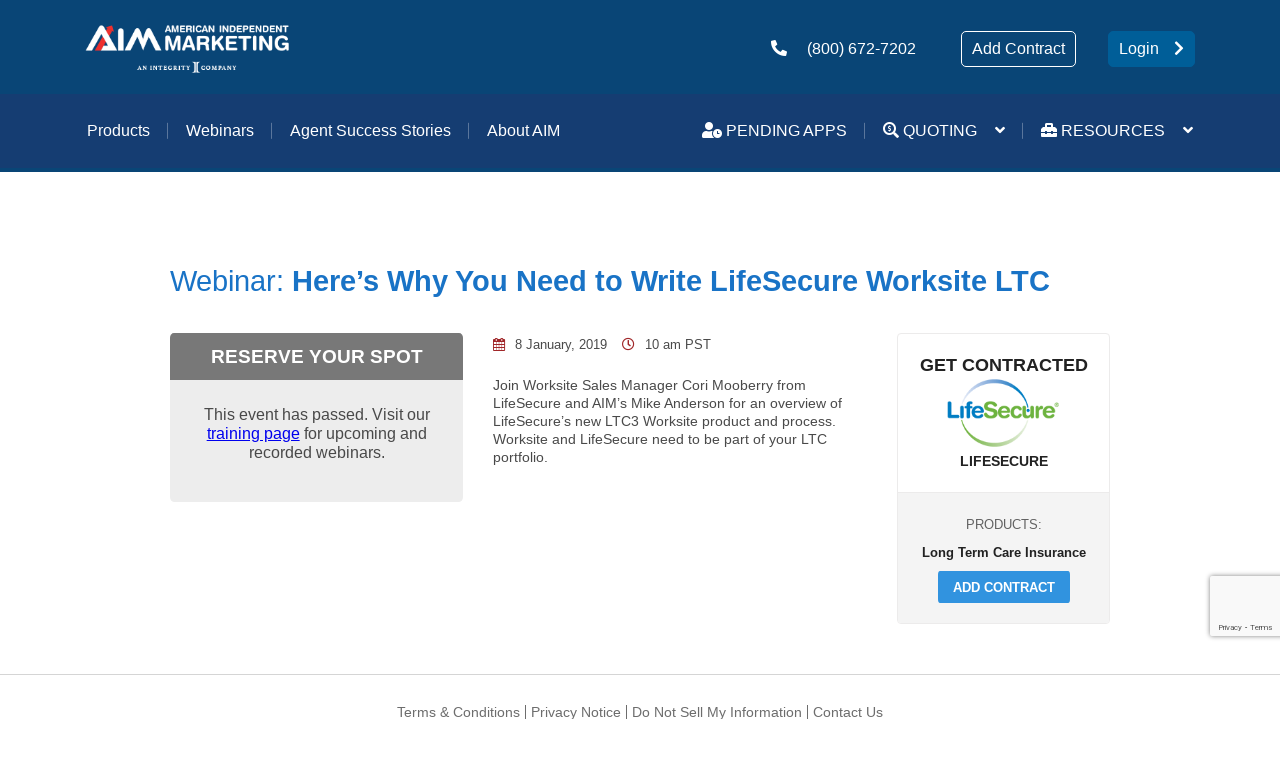

--- FILE ---
content_type: text/html; charset=UTF-8
request_url: https://whyaim.com/calendar_event/heres-why-you-need-to-write-lifesecure-worksite-ltc-2/
body_size: 14361
content:
<!DOCTYPE html>
<html lang="en-US">
<head>
    <meta name="description"
          content="Leading wholesale insurance brokerage for agents selling LTC, CI, Medicare Supplements and senior products. Get free access to our powerful sales tools123.">
    <meta name="keywords" content="American Independent Marketing">
    <meta name="author" content="American Independent Marketing">
    <meta name="viewport" content="initial-scale=1, maximum-scale=1">
    <meta charset="UTF-8">
    <title>Here&#039;s Why You Need to Write LifeSecure Worksite LTC - American Independent Marketing</title>
    <link rel="icon" href="https://whyaim.com/wp-content/themes/fresh2019/images/favicon.ico" type="image/x-icon">
    <!--[if lt IE 8]>
    <script>
        document.createElement('header');
        document.createElement('nav');
        document.createElement('section');
        document.createElement('article');
        document.createElement('aside');
        document.createElement('footer');
        document.createElement('hgroup');
    </script>
    <![endif]-->

    <!--[if lt IE 9]>
    <script>
        document.createElement('header');
        document.createElement('nav');
        document.createElement('section');
        document.createElement('article');
        document.createElement('aside');
        document.createElement('footer');
        document.createElement('hgroup');
    </script>
    <![endif]-->
    <meta name='robots' content='index, follow, max-image-preview:large, max-snippet:-1, max-video-preview:-1' />
	<style>img:is([sizes="auto" i], [sizes^="auto," i]) { contain-intrinsic-size: 3000px 1500px }</style>
	
	<!-- This site is optimized with the Yoast SEO plugin v26.2 - https://yoast.com/wordpress/plugins/seo/ -->
	<link rel="canonical" href="https://whyaim.com/calendar_event/heres-why-you-need-to-write-lifesecure-worksite-ltc-2/" />
	<meta property="og:locale" content="en_US" />
	<meta property="og:type" content="article" />
	<meta property="og:title" content="Here&#039;s Why You Need to Write LifeSecure Worksite LTC - American Independent Marketing" />
	<meta property="og:description" content="Join Worksite Sales Manager Cori Mooberry from LifeSecure and AIM&#8217;s Mike Anderson for an overview of LifeSecure&#8217;s new LTC3 Worksite product and process. Worksite and LifeSecure need to be part of your LTC portfolio." />
	<meta property="og:url" content="https://whyaim.com/calendar_event/heres-why-you-need-to-write-lifesecure-worksite-ltc-2/" />
	<meta property="og:site_name" content="American Independent Marketing" />
	<meta property="article:modified_time" content="2019-01-07T21:04:41+00:00" />
	<meta name="twitter:card" content="summary_large_image" />
	<script type="application/ld+json" class="yoast-schema-graph">{"@context":"https://schema.org","@graph":[{"@type":"WebPage","@id":"https://whyaim.com/calendar_event/heres-why-you-need-to-write-lifesecure-worksite-ltc-2/","url":"https://whyaim.com/calendar_event/heres-why-you-need-to-write-lifesecure-worksite-ltc-2/","name":"Here's Why You Need to Write LifeSecure Worksite LTC - American Independent Marketing","isPartOf":{"@id":"https://whyaim.com/#website"},"datePublished":"2018-12-13T22:59:01+00:00","dateModified":"2019-01-07T21:04:41+00:00","breadcrumb":{"@id":"https://whyaim.com/calendar_event/heres-why-you-need-to-write-lifesecure-worksite-ltc-2/#breadcrumb"},"inLanguage":"en-US","potentialAction":[{"@type":"ReadAction","target":["https://whyaim.com/calendar_event/heres-why-you-need-to-write-lifesecure-worksite-ltc-2/"]}]},{"@type":"BreadcrumbList","@id":"https://whyaim.com/calendar_event/heres-why-you-need-to-write-lifesecure-worksite-ltc-2/#breadcrumb","itemListElement":[{"@type":"ListItem","position":1,"name":"Home","item":"https://whyaim.com/"},{"@type":"ListItem","position":2,"name":"Events","item":"https://whyaim.com/calendar_event/"},{"@type":"ListItem","position":3,"name":"Here&#8217;s Why You Need to Write LifeSecure Worksite LTC"}]},{"@type":"WebSite","@id":"https://whyaim.com/#website","url":"https://whyaim.com/","name":"American Independent Marketing","description":"Home of American Independent Marketing","potentialAction":[{"@type":"SearchAction","target":{"@type":"EntryPoint","urlTemplate":"https://whyaim.com/?s={search_term_string}"},"query-input":{"@type":"PropertyValueSpecification","valueRequired":true,"valueName":"search_term_string"}}],"inLanguage":"en-US"}]}</script>
	<!-- / Yoast SEO plugin. -->


<link rel='dns-prefetch' href='//kit-free.fontawesome.com' />
		<!-- This site uses the Google Analytics by MonsterInsights plugin v9.9.0 - Using Analytics tracking - https://www.monsterinsights.com/ -->
							<script src="//www.googletagmanager.com/gtag/js?id=G-QBND606L2D"  data-cfasync="false" data-wpfc-render="false" type="text/javascript" async></script>
			<script data-cfasync="false" data-wpfc-render="false" type="text/javascript">
				var mi_version = '9.9.0';
				var mi_track_user = true;
				var mi_no_track_reason = '';
								var MonsterInsightsDefaultLocations = {"page_location":"https:\/\/whyaim.com\/calendar_event\/heres-why-you-need-to-write-lifesecure-worksite-ltc-2\/"};
								if ( typeof MonsterInsightsPrivacyGuardFilter === 'function' ) {
					var MonsterInsightsLocations = (typeof MonsterInsightsExcludeQuery === 'object') ? MonsterInsightsPrivacyGuardFilter( MonsterInsightsExcludeQuery ) : MonsterInsightsPrivacyGuardFilter( MonsterInsightsDefaultLocations );
				} else {
					var MonsterInsightsLocations = (typeof MonsterInsightsExcludeQuery === 'object') ? MonsterInsightsExcludeQuery : MonsterInsightsDefaultLocations;
				}

								var disableStrs = [
										'ga-disable-G-QBND606L2D',
									];

				/* Function to detect opted out users */
				function __gtagTrackerIsOptedOut() {
					for (var index = 0; index < disableStrs.length; index++) {
						if (document.cookie.indexOf(disableStrs[index] + '=true') > -1) {
							return true;
						}
					}

					return false;
				}

				/* Disable tracking if the opt-out cookie exists. */
				if (__gtagTrackerIsOptedOut()) {
					for (var index = 0; index < disableStrs.length; index++) {
						window[disableStrs[index]] = true;
					}
				}

				/* Opt-out function */
				function __gtagTrackerOptout() {
					for (var index = 0; index < disableStrs.length; index++) {
						document.cookie = disableStrs[index] + '=true; expires=Thu, 31 Dec 2099 23:59:59 UTC; path=/';
						window[disableStrs[index]] = true;
					}
				}

				if ('undefined' === typeof gaOptout) {
					function gaOptout() {
						__gtagTrackerOptout();
					}
				}
								window.dataLayer = window.dataLayer || [];

				window.MonsterInsightsDualTracker = {
					helpers: {},
					trackers: {},
				};
				if (mi_track_user) {
					function __gtagDataLayer() {
						dataLayer.push(arguments);
					}

					function __gtagTracker(type, name, parameters) {
						if (!parameters) {
							parameters = {};
						}

						if (parameters.send_to) {
							__gtagDataLayer.apply(null, arguments);
							return;
						}

						if (type === 'event') {
														parameters.send_to = monsterinsights_frontend.v4_id;
							var hookName = name;
							if (typeof parameters['event_category'] !== 'undefined') {
								hookName = parameters['event_category'] + ':' + name;
							}

							if (typeof MonsterInsightsDualTracker.trackers[hookName] !== 'undefined') {
								MonsterInsightsDualTracker.trackers[hookName](parameters);
							} else {
								__gtagDataLayer('event', name, parameters);
							}
							
						} else {
							__gtagDataLayer.apply(null, arguments);
						}
					}

					__gtagTracker('js', new Date());
					__gtagTracker('set', {
						'developer_id.dZGIzZG': true,
											});
					if ( MonsterInsightsLocations.page_location ) {
						__gtagTracker('set', MonsterInsightsLocations);
					}
										__gtagTracker('config', 'G-QBND606L2D', {"forceSSL":"true"} );
										window.gtag = __gtagTracker;										(function () {
						/* https://developers.google.com/analytics/devguides/collection/analyticsjs/ */
						/* ga and __gaTracker compatibility shim. */
						var noopfn = function () {
							return null;
						};
						var newtracker = function () {
							return new Tracker();
						};
						var Tracker = function () {
							return null;
						};
						var p = Tracker.prototype;
						p.get = noopfn;
						p.set = noopfn;
						p.send = function () {
							var args = Array.prototype.slice.call(arguments);
							args.unshift('send');
							__gaTracker.apply(null, args);
						};
						var __gaTracker = function () {
							var len = arguments.length;
							if (len === 0) {
								return;
							}
							var f = arguments[len - 1];
							if (typeof f !== 'object' || f === null || typeof f.hitCallback !== 'function') {
								if ('send' === arguments[0]) {
									var hitConverted, hitObject = false, action;
									if ('event' === arguments[1]) {
										if ('undefined' !== typeof arguments[3]) {
											hitObject = {
												'eventAction': arguments[3],
												'eventCategory': arguments[2],
												'eventLabel': arguments[4],
												'value': arguments[5] ? arguments[5] : 1,
											}
										}
									}
									if ('pageview' === arguments[1]) {
										if ('undefined' !== typeof arguments[2]) {
											hitObject = {
												'eventAction': 'page_view',
												'page_path': arguments[2],
											}
										}
									}
									if (typeof arguments[2] === 'object') {
										hitObject = arguments[2];
									}
									if (typeof arguments[5] === 'object') {
										Object.assign(hitObject, arguments[5]);
									}
									if ('undefined' !== typeof arguments[1].hitType) {
										hitObject = arguments[1];
										if ('pageview' === hitObject.hitType) {
											hitObject.eventAction = 'page_view';
										}
									}
									if (hitObject) {
										action = 'timing' === arguments[1].hitType ? 'timing_complete' : hitObject.eventAction;
										hitConverted = mapArgs(hitObject);
										__gtagTracker('event', action, hitConverted);
									}
								}
								return;
							}

							function mapArgs(args) {
								var arg, hit = {};
								var gaMap = {
									'eventCategory': 'event_category',
									'eventAction': 'event_action',
									'eventLabel': 'event_label',
									'eventValue': 'event_value',
									'nonInteraction': 'non_interaction',
									'timingCategory': 'event_category',
									'timingVar': 'name',
									'timingValue': 'value',
									'timingLabel': 'event_label',
									'page': 'page_path',
									'location': 'page_location',
									'title': 'page_title',
									'referrer' : 'page_referrer',
								};
								for (arg in args) {
																		if (!(!args.hasOwnProperty(arg) || !gaMap.hasOwnProperty(arg))) {
										hit[gaMap[arg]] = args[arg];
									} else {
										hit[arg] = args[arg];
									}
								}
								return hit;
							}

							try {
								f.hitCallback();
							} catch (ex) {
							}
						};
						__gaTracker.create = newtracker;
						__gaTracker.getByName = newtracker;
						__gaTracker.getAll = function () {
							return [];
						};
						__gaTracker.remove = noopfn;
						__gaTracker.loaded = true;
						window['__gaTracker'] = __gaTracker;
					})();
									} else {
										console.log("");
					(function () {
						function __gtagTracker() {
							return null;
						}

						window['__gtagTracker'] = __gtagTracker;
						window['gtag'] = __gtagTracker;
					})();
									}
			</script>
			
							<!-- / Google Analytics by MonsterInsights -->
		<script type="text/javascript">
/* <![CDATA[ */
window._wpemojiSettings = {"baseUrl":"https:\/\/s.w.org\/images\/core\/emoji\/16.0.1\/72x72\/","ext":".png","svgUrl":"https:\/\/s.w.org\/images\/core\/emoji\/16.0.1\/svg\/","svgExt":".svg","source":{"concatemoji":"https:\/\/whyaim.com\/wp-includes\/js\/wp-emoji-release.min.js?ver=b64b33481387e0b40a10e88afce43368"}};
/*! This file is auto-generated */
!function(s,n){var o,i,e;function c(e){try{var t={supportTests:e,timestamp:(new Date).valueOf()};sessionStorage.setItem(o,JSON.stringify(t))}catch(e){}}function p(e,t,n){e.clearRect(0,0,e.canvas.width,e.canvas.height),e.fillText(t,0,0);var t=new Uint32Array(e.getImageData(0,0,e.canvas.width,e.canvas.height).data),a=(e.clearRect(0,0,e.canvas.width,e.canvas.height),e.fillText(n,0,0),new Uint32Array(e.getImageData(0,0,e.canvas.width,e.canvas.height).data));return t.every(function(e,t){return e===a[t]})}function u(e,t){e.clearRect(0,0,e.canvas.width,e.canvas.height),e.fillText(t,0,0);for(var n=e.getImageData(16,16,1,1),a=0;a<n.data.length;a++)if(0!==n.data[a])return!1;return!0}function f(e,t,n,a){switch(t){case"flag":return n(e,"\ud83c\udff3\ufe0f\u200d\u26a7\ufe0f","\ud83c\udff3\ufe0f\u200b\u26a7\ufe0f")?!1:!n(e,"\ud83c\udde8\ud83c\uddf6","\ud83c\udde8\u200b\ud83c\uddf6")&&!n(e,"\ud83c\udff4\udb40\udc67\udb40\udc62\udb40\udc65\udb40\udc6e\udb40\udc67\udb40\udc7f","\ud83c\udff4\u200b\udb40\udc67\u200b\udb40\udc62\u200b\udb40\udc65\u200b\udb40\udc6e\u200b\udb40\udc67\u200b\udb40\udc7f");case"emoji":return!a(e,"\ud83e\udedf")}return!1}function g(e,t,n,a){var r="undefined"!=typeof WorkerGlobalScope&&self instanceof WorkerGlobalScope?new OffscreenCanvas(300,150):s.createElement("canvas"),o=r.getContext("2d",{willReadFrequently:!0}),i=(o.textBaseline="top",o.font="600 32px Arial",{});return e.forEach(function(e){i[e]=t(o,e,n,a)}),i}function t(e){var t=s.createElement("script");t.src=e,t.defer=!0,s.head.appendChild(t)}"undefined"!=typeof Promise&&(o="wpEmojiSettingsSupports",i=["flag","emoji"],n.supports={everything:!0,everythingExceptFlag:!0},e=new Promise(function(e){s.addEventListener("DOMContentLoaded",e,{once:!0})}),new Promise(function(t){var n=function(){try{var e=JSON.parse(sessionStorage.getItem(o));if("object"==typeof e&&"number"==typeof e.timestamp&&(new Date).valueOf()<e.timestamp+604800&&"object"==typeof e.supportTests)return e.supportTests}catch(e){}return null}();if(!n){if("undefined"!=typeof Worker&&"undefined"!=typeof OffscreenCanvas&&"undefined"!=typeof URL&&URL.createObjectURL&&"undefined"!=typeof Blob)try{var e="postMessage("+g.toString()+"("+[JSON.stringify(i),f.toString(),p.toString(),u.toString()].join(",")+"));",a=new Blob([e],{type:"text/javascript"}),r=new Worker(URL.createObjectURL(a),{name:"wpTestEmojiSupports"});return void(r.onmessage=function(e){c(n=e.data),r.terminate(),t(n)})}catch(e){}c(n=g(i,f,p,u))}t(n)}).then(function(e){for(var t in e)n.supports[t]=e[t],n.supports.everything=n.supports.everything&&n.supports[t],"flag"!==t&&(n.supports.everythingExceptFlag=n.supports.everythingExceptFlag&&n.supports[t]);n.supports.everythingExceptFlag=n.supports.everythingExceptFlag&&!n.supports.flag,n.DOMReady=!1,n.readyCallback=function(){n.DOMReady=!0}}).then(function(){return e}).then(function(){var e;n.supports.everything||(n.readyCallback(),(e=n.source||{}).concatemoji?t(e.concatemoji):e.wpemoji&&e.twemoji&&(t(e.twemoji),t(e.wpemoji)))}))}((window,document),window._wpemojiSettings);
/* ]]> */
</script>
<link rel='stylesheet' id='free_style-css' href='//kit-free.fontawesome.com/releases/latest/css/free.min.css?ver=b64b33481387e0b40a10e88afce43368' type='text/css' media='all' />
<link rel='stylesheet' id='free_v4_fon_style-css' href='//kit-free.fontawesome.com/releases/latest/css/free-v4-font-face.min.css?ver=b64b33481387e0b40a10e88afce43368' type='text/css' media='all' />
<link rel='stylesheet' id='free_v4_shims_style-css' href='//kit-free.fontawesome.com/releases/latest/css/free-v4-shims.min.css?ver=b64b33481387e0b40a10e88afce43368' type='text/css' media='all' />
<link rel='stylesheet' id='style-css' href='https://whyaim.com/wp-content/themes/fresh2019/css/homepage.css' type='text/css' media='all' />
<style id='wp-emoji-styles-inline-css' type='text/css'>

	img.wp-smiley, img.emoji {
		display: inline !important;
		border: none !important;
		box-shadow: none !important;
		height: 1em !important;
		width: 1em !important;
		margin: 0 0.07em !important;
		vertical-align: -0.1em !important;
		background: none !important;
		padding: 0 !important;
	}
</style>
<link rel='stylesheet' id='wp-block-library-css' href='https://whyaim.com/wp-includes/css/dist/block-library/style.min.css?ver=b64b33481387e0b40a10e88afce43368' type='text/css' media='all' />
<style id='classic-theme-styles-inline-css' type='text/css'>
/*! This file is auto-generated */
.wp-block-button__link{color:#fff;background-color:#32373c;border-radius:9999px;box-shadow:none;text-decoration:none;padding:calc(.667em + 2px) calc(1.333em + 2px);font-size:1.125em}.wp-block-file__button{background:#32373c;color:#fff;text-decoration:none}
</style>
<style id='global-styles-inline-css' type='text/css'>
:root{--wp--preset--aspect-ratio--square: 1;--wp--preset--aspect-ratio--4-3: 4/3;--wp--preset--aspect-ratio--3-4: 3/4;--wp--preset--aspect-ratio--3-2: 3/2;--wp--preset--aspect-ratio--2-3: 2/3;--wp--preset--aspect-ratio--16-9: 16/9;--wp--preset--aspect-ratio--9-16: 9/16;--wp--preset--color--black: #000000;--wp--preset--color--cyan-bluish-gray: #abb8c3;--wp--preset--color--white: #ffffff;--wp--preset--color--pale-pink: #f78da7;--wp--preset--color--vivid-red: #cf2e2e;--wp--preset--color--luminous-vivid-orange: #ff6900;--wp--preset--color--luminous-vivid-amber: #fcb900;--wp--preset--color--light-green-cyan: #7bdcb5;--wp--preset--color--vivid-green-cyan: #00d084;--wp--preset--color--pale-cyan-blue: #8ed1fc;--wp--preset--color--vivid-cyan-blue: #0693e3;--wp--preset--color--vivid-purple: #9b51e0;--wp--preset--gradient--vivid-cyan-blue-to-vivid-purple: linear-gradient(135deg,rgba(6,147,227,1) 0%,rgb(155,81,224) 100%);--wp--preset--gradient--light-green-cyan-to-vivid-green-cyan: linear-gradient(135deg,rgb(122,220,180) 0%,rgb(0,208,130) 100%);--wp--preset--gradient--luminous-vivid-amber-to-luminous-vivid-orange: linear-gradient(135deg,rgba(252,185,0,1) 0%,rgba(255,105,0,1) 100%);--wp--preset--gradient--luminous-vivid-orange-to-vivid-red: linear-gradient(135deg,rgba(255,105,0,1) 0%,rgb(207,46,46) 100%);--wp--preset--gradient--very-light-gray-to-cyan-bluish-gray: linear-gradient(135deg,rgb(238,238,238) 0%,rgb(169,184,195) 100%);--wp--preset--gradient--cool-to-warm-spectrum: linear-gradient(135deg,rgb(74,234,220) 0%,rgb(151,120,209) 20%,rgb(207,42,186) 40%,rgb(238,44,130) 60%,rgb(251,105,98) 80%,rgb(254,248,76) 100%);--wp--preset--gradient--blush-light-purple: linear-gradient(135deg,rgb(255,206,236) 0%,rgb(152,150,240) 100%);--wp--preset--gradient--blush-bordeaux: linear-gradient(135deg,rgb(254,205,165) 0%,rgb(254,45,45) 50%,rgb(107,0,62) 100%);--wp--preset--gradient--luminous-dusk: linear-gradient(135deg,rgb(255,203,112) 0%,rgb(199,81,192) 50%,rgb(65,88,208) 100%);--wp--preset--gradient--pale-ocean: linear-gradient(135deg,rgb(255,245,203) 0%,rgb(182,227,212) 50%,rgb(51,167,181) 100%);--wp--preset--gradient--electric-grass: linear-gradient(135deg,rgb(202,248,128) 0%,rgb(113,206,126) 100%);--wp--preset--gradient--midnight: linear-gradient(135deg,rgb(2,3,129) 0%,rgb(40,116,252) 100%);--wp--preset--font-size--small: 13px;--wp--preset--font-size--medium: 20px;--wp--preset--font-size--large: 36px;--wp--preset--font-size--x-large: 42px;--wp--preset--spacing--20: 0.44rem;--wp--preset--spacing--30: 0.67rem;--wp--preset--spacing--40: 1rem;--wp--preset--spacing--50: 1.5rem;--wp--preset--spacing--60: 2.25rem;--wp--preset--spacing--70: 3.38rem;--wp--preset--spacing--80: 5.06rem;--wp--preset--shadow--natural: 6px 6px 9px rgba(0, 0, 0, 0.2);--wp--preset--shadow--deep: 12px 12px 50px rgba(0, 0, 0, 0.4);--wp--preset--shadow--sharp: 6px 6px 0px rgba(0, 0, 0, 0.2);--wp--preset--shadow--outlined: 6px 6px 0px -3px rgba(255, 255, 255, 1), 6px 6px rgba(0, 0, 0, 1);--wp--preset--shadow--crisp: 6px 6px 0px rgba(0, 0, 0, 1);}:where(.is-layout-flex){gap: 0.5em;}:where(.is-layout-grid){gap: 0.5em;}body .is-layout-flex{display: flex;}.is-layout-flex{flex-wrap: wrap;align-items: center;}.is-layout-flex > :is(*, div){margin: 0;}body .is-layout-grid{display: grid;}.is-layout-grid > :is(*, div){margin: 0;}:where(.wp-block-columns.is-layout-flex){gap: 2em;}:where(.wp-block-columns.is-layout-grid){gap: 2em;}:where(.wp-block-post-template.is-layout-flex){gap: 1.25em;}:where(.wp-block-post-template.is-layout-grid){gap: 1.25em;}.has-black-color{color: var(--wp--preset--color--black) !important;}.has-cyan-bluish-gray-color{color: var(--wp--preset--color--cyan-bluish-gray) !important;}.has-white-color{color: var(--wp--preset--color--white) !important;}.has-pale-pink-color{color: var(--wp--preset--color--pale-pink) !important;}.has-vivid-red-color{color: var(--wp--preset--color--vivid-red) !important;}.has-luminous-vivid-orange-color{color: var(--wp--preset--color--luminous-vivid-orange) !important;}.has-luminous-vivid-amber-color{color: var(--wp--preset--color--luminous-vivid-amber) !important;}.has-light-green-cyan-color{color: var(--wp--preset--color--light-green-cyan) !important;}.has-vivid-green-cyan-color{color: var(--wp--preset--color--vivid-green-cyan) !important;}.has-pale-cyan-blue-color{color: var(--wp--preset--color--pale-cyan-blue) !important;}.has-vivid-cyan-blue-color{color: var(--wp--preset--color--vivid-cyan-blue) !important;}.has-vivid-purple-color{color: var(--wp--preset--color--vivid-purple) !important;}.has-black-background-color{background-color: var(--wp--preset--color--black) !important;}.has-cyan-bluish-gray-background-color{background-color: var(--wp--preset--color--cyan-bluish-gray) !important;}.has-white-background-color{background-color: var(--wp--preset--color--white) !important;}.has-pale-pink-background-color{background-color: var(--wp--preset--color--pale-pink) !important;}.has-vivid-red-background-color{background-color: var(--wp--preset--color--vivid-red) !important;}.has-luminous-vivid-orange-background-color{background-color: var(--wp--preset--color--luminous-vivid-orange) !important;}.has-luminous-vivid-amber-background-color{background-color: var(--wp--preset--color--luminous-vivid-amber) !important;}.has-light-green-cyan-background-color{background-color: var(--wp--preset--color--light-green-cyan) !important;}.has-vivid-green-cyan-background-color{background-color: var(--wp--preset--color--vivid-green-cyan) !important;}.has-pale-cyan-blue-background-color{background-color: var(--wp--preset--color--pale-cyan-blue) !important;}.has-vivid-cyan-blue-background-color{background-color: var(--wp--preset--color--vivid-cyan-blue) !important;}.has-vivid-purple-background-color{background-color: var(--wp--preset--color--vivid-purple) !important;}.has-black-border-color{border-color: var(--wp--preset--color--black) !important;}.has-cyan-bluish-gray-border-color{border-color: var(--wp--preset--color--cyan-bluish-gray) !important;}.has-white-border-color{border-color: var(--wp--preset--color--white) !important;}.has-pale-pink-border-color{border-color: var(--wp--preset--color--pale-pink) !important;}.has-vivid-red-border-color{border-color: var(--wp--preset--color--vivid-red) !important;}.has-luminous-vivid-orange-border-color{border-color: var(--wp--preset--color--luminous-vivid-orange) !important;}.has-luminous-vivid-amber-border-color{border-color: var(--wp--preset--color--luminous-vivid-amber) !important;}.has-light-green-cyan-border-color{border-color: var(--wp--preset--color--light-green-cyan) !important;}.has-vivid-green-cyan-border-color{border-color: var(--wp--preset--color--vivid-green-cyan) !important;}.has-pale-cyan-blue-border-color{border-color: var(--wp--preset--color--pale-cyan-blue) !important;}.has-vivid-cyan-blue-border-color{border-color: var(--wp--preset--color--vivid-cyan-blue) !important;}.has-vivid-purple-border-color{border-color: var(--wp--preset--color--vivid-purple) !important;}.has-vivid-cyan-blue-to-vivid-purple-gradient-background{background: var(--wp--preset--gradient--vivid-cyan-blue-to-vivid-purple) !important;}.has-light-green-cyan-to-vivid-green-cyan-gradient-background{background: var(--wp--preset--gradient--light-green-cyan-to-vivid-green-cyan) !important;}.has-luminous-vivid-amber-to-luminous-vivid-orange-gradient-background{background: var(--wp--preset--gradient--luminous-vivid-amber-to-luminous-vivid-orange) !important;}.has-luminous-vivid-orange-to-vivid-red-gradient-background{background: var(--wp--preset--gradient--luminous-vivid-orange-to-vivid-red) !important;}.has-very-light-gray-to-cyan-bluish-gray-gradient-background{background: var(--wp--preset--gradient--very-light-gray-to-cyan-bluish-gray) !important;}.has-cool-to-warm-spectrum-gradient-background{background: var(--wp--preset--gradient--cool-to-warm-spectrum) !important;}.has-blush-light-purple-gradient-background{background: var(--wp--preset--gradient--blush-light-purple) !important;}.has-blush-bordeaux-gradient-background{background: var(--wp--preset--gradient--blush-bordeaux) !important;}.has-luminous-dusk-gradient-background{background: var(--wp--preset--gradient--luminous-dusk) !important;}.has-pale-ocean-gradient-background{background: var(--wp--preset--gradient--pale-ocean) !important;}.has-electric-grass-gradient-background{background: var(--wp--preset--gradient--electric-grass) !important;}.has-midnight-gradient-background{background: var(--wp--preset--gradient--midnight) !important;}.has-small-font-size{font-size: var(--wp--preset--font-size--small) !important;}.has-medium-font-size{font-size: var(--wp--preset--font-size--medium) !important;}.has-large-font-size{font-size: var(--wp--preset--font-size--large) !important;}.has-x-large-font-size{font-size: var(--wp--preset--font-size--x-large) !important;}
:where(.wp-block-post-template.is-layout-flex){gap: 1.25em;}:where(.wp-block-post-template.is-layout-grid){gap: 1.25em;}
:where(.wp-block-columns.is-layout-flex){gap: 2em;}:where(.wp-block-columns.is-layout-grid){gap: 2em;}
:root :where(.wp-block-pullquote){font-size: 1.5em;line-height: 1.6;}
</style>
<link rel='stylesheet' id='contact-form-7-css' href='https://whyaim.com/wp-content/plugins/contact-form-7/includes/css/styles.css?ver=6.1.2' type='text/css' media='all' />
<link rel='stylesheet' id='font-awesome-css' href='https://whyaim.com/wp-content/themes/fresh2019/assets/awesome/css/font-awesome.css' type='text/css' media='all' />
<link rel='stylesheet' id='flexslider-css' href='https://whyaim.com/wp-content/themes/fresh2019/js/flexslider/flexslider.css' type='text/css' media='all' />
<link rel='stylesheet' id='ta-custom-css-css' href='https://whyaim.com/wp-content/themes/fresh2019/css/ta_custom.css?v=1765416830' type='text/css' media='all' />
<link rel='stylesheet' id='fancybox-css' href='https://whyaim.com/wp-content/plugins/easy-fancybox/fancybox/1.5.4/jquery.fancybox.min.css?ver=b64b33481387e0b40a10e88afce43368' type='text/css' media='screen' />
<script type="text/javascript" src="https://whyaim.com/wp-includes/js/jquery/jquery.min.js?ver=3.7.1" id="jquery-core-js"></script>
<script type="text/javascript" src="https://whyaim.com/wp-includes/js/jquery/jquery-migrate.min.js?ver=3.4.1" id="jquery-migrate-js"></script>
<script type="text/javascript" src="https://whyaim.com/wp-content/themes/fresh2019/assets/scripts/libs/modernizr.js?ver=2.5.1" id="modernizr-js"></script>
<script type="text/javascript" src="https://whyaim.com/wp-content/themes/fresh2019/assets/scripts/libs/easing.js?ver=2.5.1" id="easing-js"></script>
<script type="text/javascript" src="https://whyaim.com/wp-content/themes/fresh2019/assets/scripts/main.js?ver=20251211013350" id="global-js"></script>
<script type="text/javascript" src="https://whyaim.com/wp-content/plugins/google-analytics-for-wordpress/assets/js/frontend-gtag.min.js?ver=9.9.0" id="monsterinsights-frontend-script-js" async="async" data-wp-strategy="async"></script>
<script data-cfasync="false" data-wpfc-render="false" type="text/javascript" id='monsterinsights-frontend-script-js-extra'>/* <![CDATA[ */
var monsterinsights_frontend = {"js_events_tracking":"true","download_extensions":"doc,pdf,ppt,zip,xls,docx,pptx,xlsx","inbound_paths":"[]","home_url":"https:\/\/whyaim.com","hash_tracking":"false","v4_id":"G-QBND606L2D"};/* ]]> */
</script>
<script type="text/javascript" src="https://whyaim.com/wp-content/themes/fresh2019/assets/scripts/opentrack.js" id="opentrack-js"></script>
<link rel="https://api.w.org/" href="https://whyaim.com/wp-json/" /><link rel='shortlink' href='https://whyaim.com/?p=8750' />
<link rel="alternate" title="oEmbed (JSON)" type="application/json+oembed" href="https://whyaim.com/wp-json/oembed/1.0/embed?url=https%3A%2F%2Fwhyaim.com%2Fcalendar_event%2Fheres-why-you-need-to-write-lifesecure-worksite-ltc-2%2F" />
<link rel="alternate" title="oEmbed (XML)" type="text/xml+oembed" href="https://whyaim.com/wp-json/oembed/1.0/embed?url=https%3A%2F%2Fwhyaim.com%2Fcalendar_event%2Fheres-why-you-need-to-write-lifesecure-worksite-ltc-2%2F&#038;format=xml" />
<!-- Start cookieyes banner -->
	<script id="cookieyes" type="text/javascript" src="https://cdn-cookieyes.com/client_data/b80931702bcc3ca27ec01a2f/script.js"></script>
	// <!-- End cookieyes banner --><!-- Google Tag Manager. Paste this code as high in the <head> of the page as possible. -->
	<script>(function(w,d,s,l,i){w[l]=w[l]||[];w[l].push({'gtm.start':
	new Date().getTime(),event:'gtm.js'});var f=d.getElementsByTagName(s)[0],
	j=d.createElement(s),dl=l!='dataLayer'?'&l='+l:'';j.async=true;j.src=
	'https://www.googletagmanager.com/gtm.js?id='+i+dl;f.parentNode.insertBefore(j,f);
	})(window,document,'script','dataLayer','GTM-5WZFJ3C9');</script>
	<!-- End Google Tag Manager -->		<style type="text/css" id="wp-custom-css">
			.meta  { display: none; }

section.custom-agents a.button.red-white {
background-color: #E42825;
}
.tabs_boxes .tab_style_2 .slider_tabs_selectors a:hover.products, .tabs_boxes .tab_style_2 .slider_tabs_selectors a.active.products,
.tabs_boxes .tab_style_2 .slider_tabs_selectors a:hover.carriers, .tabs_boxes .tab_style_2 .slider_tabs_selectors a.active.carriers {
color: #67A4E4;
	    border-bottom-color: #67A4E4;

}

section.custom-agents a.button.red-white:hover {
	color: white!important;
}

.header-vc-custom .header-wrapper a:hover {color:#C3D4DF !important;}
.header-vc-custom .header-wrapper a.btn:hover,
.header-vc-custom .header-wrapper .login-box a:hover{color:#000 !important;}

.bottom-item-container img.bottom-pic {
  display: block;
  margin: 0 auto;
}

.meta {
    display: none;
}		</style>
		    <script type="text/javascript">
        var ROOT = 'https://whyaim.com';
    </script>
            <script src="https://cdn.optimizely.com/js/2638600023.js"></script>
        <script>
            window.intercomSettings = {
                app_id: "qmajyi2k"
            };
        </script>
        <script>(function () {
                var w = window;
                var ic = w.Intercom;
                if (typeof ic === "function") {
                    ic('reattach_activator');
                    ic('update', intercomSettings);
                } else {
                    var d = document;
                    var i = function () {
                        i.c(arguments)
                    };
                    i.q = [];
                    i.c = function (args) {
                        i.q.push(args)
                    };
                    w.Intercom = i;

                    function l() {
                        var s = d.createElement('script');
                        s.type = 'text/javascript';
                        s.async = true;
                        s.src = 'https://widget.intercom.io/widget/qmajyi2k';
                        var x = d.getElementsByTagName('script')[0];
                        x.parentNode.insertBefore(s, x);
                    }

                    if (w.attachEvent) {
                        w.attachEvent('onload', l);
                    } else {
                        w.addEventListener('load', l, false);
                    }
                }
            })()</script>
    
    
    <!-- start Mixpanel -->
    <script type="text/javascript">(function (f, b) {
            if (!b.__SV) {
                var a, e, i, g;
                window.mixpanel = b;
                b._i = [];
                b.init = function (a, e, d) {
                    function f(b, h) {
                        var a = h.split(".");
                        2 == a.length && (b = b[a[0]], h = a[1]);
                        b[h] = function () {
                            b.push([h].concat(Array.prototype.slice.call(arguments, 0)))
                        }
                    }

                    var c = b;
                    "undefined" !== typeof d ? c = b[d] = [] : d = "mixpanel";
                    c.people = c.people || [];
                    c.toString = function (b) {
                        var a = "mixpanel";
                        "mixpanel" !== d && (a += "." + d);
                        b || (a += " (stub)");
                        return a
                    };
                    c.people.toString = function () {
                        return c.toString(1) + ".people (stub)"
                    };
                    i = "disable track track_pageview track_links track_forms register register_once alias unregister identify name_tag set_config people.set people.set_once people.increment people.append people.union people.track_charge people.clear_charges people.delete_user".split(" ");
                    for (g = 0; g < i.length; g++) f(c, i[g]);
                    b._i.push([a, e, d])
                };
                b.__SV = 1.2;
                a = f.createElement("script");
                a.type = "text/javascript";
                a.async = !0;
                a.src = "undefined" !== typeof MIXPANEL_CUSTOM_LIB_URL ? MIXPANEL_CUSTOM_LIB_URL : "https://cdn.mxpnl.com/libs/mixpanel-2-latest.min.js";
                e = f.getElementsByTagName("script")[0];
                e.parentNode.insertBefore(a, e)
            }
        })(document, window.mixpanel || []);
        mixpanel.init("dfd6cf730606448a6b9e3e81ddb73c7b");</script><!-- end Mixpanel -->

    <!-- Facebook Pixel Code -->
    <script>
        !function (f, b, e, v, n, t, s) {
            if (f.fbq) return;
            n = f.fbq = function () {
                n.callMethod ?
                    n.callMethod.apply(n, arguments) : n.queue.push(arguments)
            };
            if (!f._fbq) f._fbq = n;
            n.push = n;
            n.loaded = !0;
            n.version = '2.0';
            n.queue = [];
            t = b.createElement(e);
            t.async = !0;
            t.src = v;
            s = b.getElementsByTagName(e)[0];
            s.parentNode.insertBefore(t, s)
        }(window,
            document, 'script', 'https://connect.facebook.net/en_US/fbevents.js');
        fbq('init', '1016329215169387'); // Insert your pixel ID here.
        fbq('track', 'PageView');
    </script>
    <noscript><img height="1" width="1" style="display:none"
                   src="https://www.facebook.com/tr?id=1016329215169387&ev=PageView&noscript=1"
        /></noscript>
    <!-- DO NOT MODIFY -->
    <!-- End Facebook Pixel Code -->

    <link rel="stylesheet" type="text/css" href="https://whyaim.com/wp-content/themes/fresh2019/css/header-vc-custom.css">
	<link rel="stylesheet" type="text/css" href="https://whyaim.com/wp-content/themes/fresh2019/assets/flipper/style.css">

</head>
<body >
<!-- Google Tag Manager (noscript). Paste this code immediately after the opening <body> tag. -->
	<noscript><iframe src="https://www.googletagmanager.com/ns.html?id=GTM-5WZFJ3C9"
	height="0" width="0" style="display:none;visibility:hidden"></iframe></noscript>
	<!-- End Google Tag Manager (noscript) --><div id="int-skip">
<a href="#int-content">skip to main content x</a>
</div>

<header class="header-vc-custom">
    <div class="top_annoucment">
                <!--
		<div class="container">
            <span>
				<div style="width:30%;margin: 0 auto">
					<div class="flipper" data-reverse="true" data-datetime="2020-10-06 10:00:00" data-template="dd|HH|ii|ss" data-labels="Days|Hours|Minutes|Seconds" id="myFlipper"></div>
				</div>
				<script src="https://code.jquery.com/jquery-3.4.1.min.js" integrity="sha384-vk5WoKIaW/vJyUAd9n/wmopsmNhiy+L2Z+SBxGYnUkunIxVxAv/UtMOhba/xskxh" crossorigin="anonymous"></script>
				<script src="https://cdnjs.cloudflare.com/ajax/libs/popper.js/1.14.7/umd/popper.min.js" integrity="sha384-UO2eT0CpHqdSJQ6hJty5KVphtPhzWj9WO1clHTMGa3JDZwrnQq4sF86dIHNDz0W1" crossorigin="anonymous"></script>
				<script src="https://stackpath.bootstrapcdn.com/bootstrap/4.3.1/js/bootstrap.min.js" integrity="sha384-JjSmVgyd0p3pXB1rRibZUAYoIIy6OrQ6VrjIEaFf/nJGzIxFDsf4x0xIM+B07jRM" crossorigin="anonymous"></script>
				<script src="https://whyaim.com/wp-content/themes/fresh2019/assets/flipper/jquery.flipper-responsive.js"></script>
				<script>
				  jQuery(function ($) {
				  $('#myFlipper').flipper('init');
				  $('#modalFlipper').flipper('init');
				});
				</script>
				AIM's virtual LTCi workshop is coming! <A href="https://whyaim.com/9919-2/" style="color:white;">Get the details and reserve your spot now.</a>			</span>
                    </div>
            </div>
	-->
    <div class="header-wrapper">
        <div class="header-top">
            <div class="custom-container">
                <div class="header-top-wrapper">
                    <nav class="nav-logo">
                        <a href="https://whyaim.com"
                           class="logo left">
                            <img src="https://whyaim.com/wp-content/themes/fresh2019/images/logo-header.png"
                                 alt="why aim"/>
                        </a>
                    </nav>
                    <nav class="nav-third">
                        <div class="nav-third-list">
                                                            <a href="tel:8006727202" class="phone"><i
                                            class="fas fa-phone-alt"></i>(800) 672-7202</a>
                                                                                        <a href="https://whyaim.com/get-contracted/"
                                   class="btn btn--no-bg btn-contract">Add Contract</a>
                            
                                                                <a href="https://whyaim.com/login/"
                                       class="btn btn-login">Login</a>
                                                        </div>
                        <a href="#menu" class="nav-toggle">
                            <span></span>
                            <span></span>
                            <span></span>
                        </a>
                    </nav>
                </div>
            </div>
        </div>
        <div class="header-bottom">
            <div class="custom-container">
                <div class="header-bottom-wrapper">
                    <nav class="nav-first">
                        <ul class="menu"><li id="menu-item-9213" class="menu-item menu-item-type-post_type menu-item-object-page menu-item-9213"><a href="https://whyaim.com/products/">Products</a></li>
<li id="menu-item-9217" class="menu-item menu-item-type-post_type menu-item-object-page menu-item-9217"><a href="https://whyaim.com/training/">Webinars</a></li>
<li id="menu-item-9218" class="menu-item menu-item-type-post_type menu-item-object-page menu-item-9218"><a href="https://whyaim.com/sales-growth/">Agent Success Stories</a></li>
<li id="menu-item-9252" class="menu-item menu-item-type-post_type menu-item-object-page menu-item-9252"><a href="https://whyaim.com/about-aim/">About AIM</a></li>
</ul>                    </nav>
                    <nav class="nav-second">
                        <ul class="menu"><li id="menu-item-9256" class="menu-item menu-item-type-post_type menu-item-object-page menu-item-9256"><a href="https://whyaim.com/agent-tools/pass/"><i class="fas fa-user-clock"></i>   PENDING APPS</a></li>
<li id="menu-item-9531" class="menu-item menu-item-type-custom menu-item-object-custom menu-item-has-children menu-item-9531"><a href="#"><i class="fas fa-search-dollar"></I> QUOTING</a>
<ul class="sub-menu">
	<li id="menu-item-9532" class="menu-item menu-item-type-post_type menu-item-object-page menu-item-9532"><a href="https://whyaim.com/free-ltci-quote-engine/">LTC Quoting</a></li>
	<li id="menu-item-12428" class="menu-item menu-item-type-post_type menu-item-object-page menu-item-12428"><a href="https://whyaim.com/free-stc-quote-engine/">STC Quoting</a></li>
	<li id="menu-item-12645" class="menu-item menu-item-type-post_type menu-item-object-page menu-item-12645"><a href="https://whyaim.com/free-quoting-portal/">Medsup Tools &#8211; Quoting and e-Apps</a></li>
	<li id="menu-item-9536" class="menu-item menu-item-type-post_type menu-item-object-page menu-item-9536"><a href="https://whyaim.com/turning-65-mobile-app-secure/">Turning 65 Mobile App</a></li>
</ul>
</li>
<li id="menu-item-9257" class="menu-item menu-item-type-custom menu-item-object-custom menu-item-has-children menu-item-9257"><a href="#"><i class="fas fa-toolbox"></I>  RESOURCES</a>
<ul class="sub-menu">
	<li id="menu-item-11901" class="menu-item menu-item-type-post_type menu-item-object-page menu-item-11901"><a href="https://whyaim.com/compliance/">Compliance</a></li>
	<li id="menu-item-11560" class="menu-item menu-item-type-custom menu-item-object-custom menu-item-11560"><a href="https://whyaim.com/signup">Forms and Downloads</a></li>
	<li id="menu-item-9258" class="menu-item menu-item-type-post_type menu-item-object-page menu-item-9258"><a href="https://whyaim.com/sales-resources/">Sales Resources</a></li>
	<li id="menu-item-9299" class="menu-item menu-item-type-post_type menu-item-object-page menu-item-9299"><a href="https://whyaim.com/training/">Training &amp; Webinars</a></li>
	<li id="menu-item-9448" class="menu-item menu-item-type-custom menu-item-object-custom menu-item-9448"><a target="_blank" href="https://www.facebook.com/groups/ltcisalesforum/">LTCi Sales Forum</a></li>
	<li id="menu-item-12640" class="menu-item menu-item-type-custom menu-item-object-custom menu-item-12640"><a href="https://clients.integrity.com/ClientsSSO">IntegrityCONNECT</a></li>
	<li id="menu-item-9443" class="menu-item menu-item-type-custom menu-item-object-custom menu-item-9443"><a target="_blank" href="https://www.aimeoprogram.com">E &#038; O Program</a></li>
</ul>
</li>
</ul>                    </nav>
                </div>
            </div>
        </div>
        <div class="mobile-nav">
            <nav id="menu">
                <ul class="menu menu-first"><li class="menu-item menu-item-type-post_type menu-item-object-page menu-item-9213"><a href="https://whyaim.com/products/">Products</a></li>
<li class="menu-item menu-item-type-post_type menu-item-object-page menu-item-9217"><a href="https://whyaim.com/training/">Webinars</a></li>
<li class="menu-item menu-item-type-post_type menu-item-object-page menu-item-9218"><a href="https://whyaim.com/sales-growth/">Agent Success Stories</a></li>
<li class="menu-item menu-item-type-post_type menu-item-object-page menu-item-9252"><a href="https://whyaim.com/about-aim/">About AIM</a></li>
</ul><ul class="menu menu-second"><li class="menu-item menu-item-type-post_type menu-item-object-page menu-item-9256"><a href="https://whyaim.com/agent-tools/pass/"><i class="fas fa-user-clock"></i>   PENDING APPS</a></li>
<li class="menu-item menu-item-type-custom menu-item-object-custom menu-item-has-children menu-item-9531"><a href="#"><i class="fas fa-search-dollar"></I> QUOTING</a>
<ul class="sub-menu">
	<li class="menu-item menu-item-type-post_type menu-item-object-page menu-item-9532"><a href="https://whyaim.com/free-ltci-quote-engine/">LTC Quoting</a></li>
	<li class="menu-item menu-item-type-post_type menu-item-object-page menu-item-12428"><a href="https://whyaim.com/free-stc-quote-engine/">STC Quoting</a></li>
	<li class="menu-item menu-item-type-post_type menu-item-object-page menu-item-12645"><a href="https://whyaim.com/free-quoting-portal/">Medsup Tools &#8211; Quoting and e-Apps</a></li>
	<li class="menu-item menu-item-type-post_type menu-item-object-page menu-item-9536"><a href="https://whyaim.com/turning-65-mobile-app-secure/">Turning 65 Mobile App</a></li>
</ul>
</li>
<li class="menu-item menu-item-type-custom menu-item-object-custom menu-item-has-children menu-item-9257"><a href="#"><i class="fas fa-toolbox"></I>  RESOURCES</a>
<ul class="sub-menu">
	<li class="menu-item menu-item-type-post_type menu-item-object-page menu-item-11901"><a href="https://whyaim.com/compliance/">Compliance</a></li>
	<li class="menu-item menu-item-type-custom menu-item-object-custom menu-item-11560"><a href="https://whyaim.com/signup">Forms and Downloads</a></li>
	<li class="menu-item menu-item-type-post_type menu-item-object-page menu-item-9258"><a href="https://whyaim.com/sales-resources/">Sales Resources</a></li>
	<li class="menu-item menu-item-type-post_type menu-item-object-page menu-item-9299"><a href="https://whyaim.com/training/">Training &amp; Webinars</a></li>
	<li class="menu-item menu-item-type-custom menu-item-object-custom menu-item-9448"><a target="_blank" href="https://www.facebook.com/groups/ltcisalesforum/">LTCi Sales Forum</a></li>
	<li class="menu-item menu-item-type-custom menu-item-object-custom menu-item-12640"><a href="https://clients.integrity.com/ClientsSSO">IntegrityCONNECT</a></li>
	<li class="menu-item menu-item-type-custom menu-item-object-custom menu-item-9443"><a target="_blank" href="https://www.aimeoprogram.com">E &#038; O Program</a></li>
</ul>
</li>
</ul>
                <div class="optional-box">
                    <div class="box-wrapper">
                                                    <a href="tel:8006727202" class="phone"><i
                                        class="fas fa-phone-alt"></i>(800) 672-7202</a>
                                                                            <a href="https://whyaim.com/get-contracted/"
                               class="btn btn--no-bg btn-contract">Add Contract</a>
                        
                                                        <a href="https://whyaim.com/login/"
                                   class="btn btn-login">Login</a>
                                                </div>
                </div>
            </nav>
        </div>
    </div>
</header>

<div id="int-content">

    <div class="header-fix-space"></div>

    <section class="single_calendar_event">
        <div class="container">
            <h2>Webinar: <b>Here&#8217;s Why You Need to Write LifeSecure Worksite LTC</b></h2>
            <div class="row layout">
                                    <div class="col-md-4">
                        <div class="webinar_register">
                                                            <h3>Reserve your spot</h3>
                                <div class="webinar_form">
                                                                            <div class="logged_in_user">
                                            <h4>This event has passed. Visit our <a href="/training/">training page</a> for upcoming and recorded webinars. </h4>
                                        </div>
                                                                    </div>
                                                    </div>
                    </div>
                                <div class=" col-md-5">
                    <h3 class="event_date_time">
                                                    <span><i class="fa fa-calendar"></i> 8 January, 2019</span>
                                                                            <span><i class="fa fa-clock-o"></i> 10 am PST</span>
                                            </h3>
                    <div class="event_content">
                        <p>Join Worksite Sales Manager Cori Mooberry from LifeSecure and AIM&#8217;s Mike Anderson for an overview of LifeSecure&#8217;s new LTC3 Worksite product and process. Worksite and LifeSecure need to be part of your LTC portfolio.  </p>
                                            </div>
                </div>
                <div class="col-md-3">
                    <div class="webinar_widget">
                                                    <div class="contact_carier">
                                <h2>Get Contracted</h2>
                                                                    <img src="https://whyaim.com/wp-content/uploads/2012/07/Life-Secure1.png" alt="carrier"/>
                                                                <h3>LifeSecure</h3>
                            </div>
                                                                            <div class="contact_product">
                                <h2>Products:</h2>
                                                                    <a class="product"
                                       href="">Long Term Care Insurance</a>
                                                                <a class="btn-blue" href="https://whyaim.com/get-contracted">add contract</a>
                            </div>
                                            </div>
                </div>
            </div>
        </div>
    </section>
        <footer>
            <div class="bottom">
                <div class="container">
                    <nav>
                                                <ul>
                                                        <li>
                                <a href="https://whyaim.com/terms-of-use/" target="">
                                    Terms & Conditions                                </a>
                            </li>
                                                        <li>
                                <a href="https://whyaim.com/privacy/" target="">
                                    Privacy Notice                                </a>
                            </li>
                                                        <li>
                                <a href="https://submit-irm.trustarc.com/services/validation/d14968e7-edec-4831-b5f2-c494567844f6" target="_blank">
                                    Do Not Sell My Information                                </a>
                            </li>
                                                        <li>
                                <a href="https://whyaim.com/contact/" target="">
                                    Contact Us                                </a>
                            </li>
                                                    </ul>
                                            </nav>
                    <p class="copyright">&copy 2025 <a href="https://whyaim.com">American Independent Marketing, Inc.</a> All rights reserved.</p>
                </div>
            </div>
        </footer>
                    </div><!-- skip link end -->
        <script type="speculationrules">
{"prefetch":[{"source":"document","where":{"and":[{"href_matches":"\/*"},{"not":{"href_matches":["\/wp-*.php","\/wp-admin\/*","\/wp-content\/uploads\/*","\/wp-content\/*","\/wp-content\/plugins\/*","\/wp-content\/themes\/fresh2019\/*","\/*\\?(.+)"]}},{"not":{"selector_matches":"a[rel~=\"nofollow\"]"}},{"not":{"selector_matches":".no-prefetch, .no-prefetch a"}}]},"eagerness":"conservative"}]}
</script>
<script type="text/javascript" src="https://whyaim.com/wp-includes/js/dist/hooks.min.js?ver=4d63a3d491d11ffd8ac6" id="wp-hooks-js"></script>
<script type="text/javascript" src="https://whyaim.com/wp-includes/js/dist/i18n.min.js?ver=5e580eb46a90c2b997e6" id="wp-i18n-js"></script>
<script type="text/javascript" id="wp-i18n-js-after">
/* <![CDATA[ */
wp.i18n.setLocaleData( { 'text direction\u0004ltr': [ 'ltr' ] } );
/* ]]> */
</script>
<script type="text/javascript" src="https://whyaim.com/wp-content/plugins/contact-form-7/includes/swv/js/index.js?ver=6.1.2" id="swv-js"></script>
<script type="text/javascript" id="contact-form-7-js-before">
/* <![CDATA[ */
var wpcf7 = {
    "api": {
        "root": "https:\/\/whyaim.com\/wp-json\/",
        "namespace": "contact-form-7\/v1"
    }
};
/* ]]> */
</script>
<script type="text/javascript" src="https://whyaim.com/wp-content/plugins/contact-form-7/includes/js/index.js?ver=6.1.2" id="contact-form-7-js"></script>
<script type="text/javascript" src="https://whyaim.com/wp-content/plugins/gd-content-tools/js/render.min.js?ver=5.6.1.338" id="gdcet-render-js"></script>
<script type="text/javascript" src="https://whyaim.com/wp-content/themes/fresh2019/assets/scripts/vc-functions2.js?t=1765416830" id="vc-functions2-js"></script>
<script type="text/javascript" src="https://whyaim.com/wp-content/themes/fresh2019/js/flexslider/jquery.flexslider-min.js" id="flexslider-js"></script>
<script type="text/javascript" src="https://whyaim.com/wp-content/themes/fresh2019/js/ta_custom.js?v=1765416830" id="ta-custom-js-js"></script>
<script type="text/javascript" src="https://whyaim.com/wp-content/plugins/easy-fancybox/vendor/purify.min.js?ver=b64b33481387e0b40a10e88afce43368" id="fancybox-purify-js"></script>
<script type="text/javascript" id="jquery-fancybox-js-extra">
/* <![CDATA[ */
var efb_i18n = {"close":"Close","next":"Next","prev":"Previous","startSlideshow":"Start slideshow","toggleSize":"Toggle size"};
/* ]]> */
</script>
<script type="text/javascript" src="https://whyaim.com/wp-content/plugins/easy-fancybox/fancybox/1.5.4/jquery.fancybox.min.js?ver=b64b33481387e0b40a10e88afce43368" id="jquery-fancybox-js"></script>
<script type="text/javascript" id="jquery-fancybox-js-after">
/* <![CDATA[ */
var fb_timeout, fb_opts={'autoScale':true,'showCloseButton':true,'margin':20,'pixelRatio':'false','centerOnScroll':true,'enableEscapeButton':true,'overlayShow':true,'hideOnOverlayClick':true,'minViewportWidth':320,'minVpHeight':320,'disableCoreLightbox':'true','enableBlockControls':'true','fancybox_openBlockControls':'true' };
if(typeof easy_fancybox_handler==='undefined'){
var easy_fancybox_handler=function(){
jQuery([".nolightbox","a.wp-block-file__button","a.pin-it-button","a[href*='pinterest.com\/pin\/create']","a[href*='facebook.com\/share']","a[href*='twitter.com\/share']"].join(',')).addClass('nofancybox');
jQuery('a.fancybox-close').on('click',function(e){e.preventDefault();jQuery.fancybox.close()});
/* IMG */
						var unlinkedImageBlocks=jQuery(".wp-block-image > img:not(.nofancybox,figure.nofancybox>img)");
						unlinkedImageBlocks.wrap(function() {
							var href = jQuery( this ).attr( "src" );
							return "<a href='" + href + "'></a>";
						});
var fb_IMG_select=jQuery('a[href*=".jpg" i]:not(.nofancybox,li.nofancybox>a,figure.nofancybox>a),area[href*=".jpg" i]:not(.nofancybox),a[href*=".jpeg" i]:not(.nofancybox,li.nofancybox>a,figure.nofancybox>a),area[href*=".jpeg" i]:not(.nofancybox),a[href*=".png" i]:not(.nofancybox,li.nofancybox>a,figure.nofancybox>a),area[href*=".png" i]:not(.nofancybox)');
fb_IMG_select.addClass('fancybox image');
var fb_IMG_sections=jQuery('.gallery,.wp-block-gallery,.tiled-gallery,.wp-block-jetpack-tiled-gallery,.ngg-galleryoverview,.ngg-imagebrowser,.nextgen_pro_blog_gallery,.nextgen_pro_film,.nextgen_pro_horizontal_filmstrip,.ngg-pro-masonry-wrapper,.ngg-pro-mosaic-container,.nextgen_pro_sidescroll,.nextgen_pro_slideshow,.nextgen_pro_thumbnail_grid,.tiled-gallery');
fb_IMG_sections.each(function(){jQuery(this).find(fb_IMG_select).attr('rel','gallery-'+fb_IMG_sections.index(this));});
jQuery('a.fancybox,area.fancybox,.fancybox>a').each(function(){jQuery(this).fancybox(jQuery.extend(true,{},fb_opts,{'transition':'elastic','transitionIn':'elastic','easingIn':'easeOutBack','transitionOut':'elastic','easingOut':'easeInBack','opacity':false,'hideOnContentClick':false,'titleShow':true,'titlePosition':'over','titleFromAlt':true,'showNavArrows':true,'enableKeyboardNav':true,'cyclic':false,'mouseWheel':'true'}))});
/* YouTube */
jQuery('a[href*="youtu.be/" i],area[href*="youtu.be/" i],a[href*="youtube.com/" i],area[href*="youtube.com/" i]' ).filter(function(){return this.href.match(/\/(?:youtu\.be|watch\?|embed\/)/);}).not('.nofancybox,li.nofancybox>a').addClass('fancybox-youtube');
jQuery('a.fancybox-youtube,area.fancybox-youtube,.fancybox-youtube>a').each(function(){jQuery(this).fancybox(jQuery.extend(true,{},fb_opts,{'type':'iframe','width':882,'height':495,'padding':0,'keepRatio':1,'aspectRatio':1,'titleShow':false,'titlePosition':'float','titleFromAlt':true,'onStart':function(a,i,o){var splitOn=a[i].href.indexOf("?");var urlParms=(splitOn>-1)?a[i].href.substring(splitOn):"";o.allowfullscreen=(urlParms.indexOf("fs=0")>-1)?false:true;o.href=a[i].href.replace(/https?:\/\/(?:www\.)?youtu(?:\.be\/([^\?]+)\??|be\.com\/watch\?(.*(?=v=))v=([^&]+))(.*)/gi,"https://www.youtube.com/embed/$1$3?$2$4&autoplay=1");}}))});
/* Vimeo */
jQuery('a[href*="vimeo.com/" i],area[href*="vimeo.com/" i]' ).filter(function(){return this.href.match(/\/(?:[0-9]+|video\/)/);}).not('.nofancybox,li.nofancybox>a').addClass('fancybox-vimeo');
jQuery('a.fancybox-vimeo,area.fancybox-vimeo,.fancybox-vimeo>a').each(function(){jQuery(this).fancybox(jQuery.extend(true,{},fb_opts,{'type':'iframe','width':882,'height':495,'padding':0,'keepRatio':1,'aspectRatio':1,'titleShow':false,'titlePosition':'float','titleFromAlt':true,'onStart':function(a,i,o){var splitOn=a[i].href.indexOf("?");var urlParms=(splitOn>-1)?a[i].href.substring(splitOn):"";o.allowfullscreen=(urlParms.indexOf("fullscreen=0")>-1)?false:true;o.href=a[i].href.replace(/https?:\/\/(?:www\.)?vimeo\.com\/([0-9]+)\??(.*)/gi,"https://player.vimeo.com/video/$1?$2&autoplay=1");}}))});
};};
jQuery(easy_fancybox_handler);jQuery(document).on('post-load',easy_fancybox_handler);
/* ]]> */
</script>
<script type="text/javascript" src="https://whyaim.com/wp-content/plugins/easy-fancybox/vendor/jquery.easing.min.js?ver=1.4.1" id="jquery-easing-js"></script>
<script type="text/javascript" src="https://whyaim.com/wp-content/plugins/easy-fancybox/vendor/jquery.mousewheel.min.js?ver=3.1.13" id="jquery-mousewheel-js"></script>
<script type="text/javascript" src="https://www.google.com/recaptcha/api.js?render=6Lf-lycnAAAAAKe3FnL1xwiv2gLZy99SZsQZraOj&amp;ver=3.0" id="google-recaptcha-js"></script>
<script type="text/javascript" src="https://whyaim.com/wp-includes/js/dist/vendor/wp-polyfill.min.js?ver=3.15.0" id="wp-polyfill-js"></script>
<script type="text/javascript" id="wpcf7-recaptcha-js-before">
/* <![CDATA[ */
var wpcf7_recaptcha = {
    "sitekey": "6Lf-lycnAAAAAKe3FnL1xwiv2gLZy99SZsQZraOj",
    "actions": {
        "homepage": "homepage",
        "contactform": "contactform"
    }
};
/* ]]> */
</script>
<script type="text/javascript" src="https://whyaim.com/wp-content/plugins/contact-form-7/modules/recaptcha/index.js?ver=6.1.2" id="wpcf7-recaptcha-js"></script>
        <script  type="text/javascript">
            mixpanel.track("Page View: Here&#039;s Why You Need to Write LifeSecure Worksite LTC - American Independent Marketing");
        </script>

        <!-- // Non-logged in Acquire Messenger -->
                    <script>
            /* Replace 'APP_ID' with your app ID */
            window.intercomSettings = {
                app_id: 'qmajyi2k'
            };
            /* Replace 'APP_ID' with your app ID */
            (function(){var w=window;var ic=w.Intercom;if(typeof ic==="function"){ic('reattach_activator');ic('update',intercomSettings);}else{var d=document;var i=function(){i.c(arguments)};i.q=[];i.c=function(args){i.q.push(args)};w.Intercom=i;function l(){var s=d.createElement('script');s.type='text/javascript';s.async=true;s.src='https://widget.intercom.io/widget/qmajyi2k';var x=d.getElementsByTagName('script')[0];x.parentNode.insertBefore(s,x);}if(w.attachEvent){w.attachEvent('onload',l);}else{w.addEventListener('load',l,false);}}})()
            </script>
        
        <!-- Google Code for Remarketing tag -->

        <script type="text/javascript">
        /* <![CDATA[ */
        var google_conversion_id = 989559705;
        var google_conversion_label = "cZRPCI-zuAQQmfft1wM";
        var google_custom_params = window.google_tag_params;
        var google_remarketing_only = true;
        /* ]]> */
        </script>
        <script type="text/javascript" src="https://www.googleadservices.com/pagead/conversion.js">
        </script>
        <noscript>
        <div style="display:inline;">
        <img height="1" width="1" style="border-style:none;" alt="" src="https://googleads.g.doubleclick.net/pagead/viewthroughconversion/989559705/?value=0&amp;label=cZRPCI-zuAQQmfft1wM&amp;guid=ON&amp;script=0"/>
        </div>
        </noscript>
    </body>
</html>



--- FILE ---
content_type: text/html; charset=utf-8
request_url: https://www.google.com/recaptcha/api2/anchor?ar=1&k=6Lf-lycnAAAAAKe3FnL1xwiv2gLZy99SZsQZraOj&co=aHR0cHM6Ly93aHlhaW0uY29tOjQ0Mw..&hl=en&v=jdMmXeCQEkPbnFDy9T04NbgJ&size=invisible&anchor-ms=20000&execute-ms=15000&cb=75gv1u9dnbea
body_size: 46745
content:
<!DOCTYPE HTML><html dir="ltr" lang="en"><head><meta http-equiv="Content-Type" content="text/html; charset=UTF-8">
<meta http-equiv="X-UA-Compatible" content="IE=edge">
<title>reCAPTCHA</title>
<style type="text/css">
/* cyrillic-ext */
@font-face {
  font-family: 'Roboto';
  font-style: normal;
  font-weight: 400;
  font-stretch: 100%;
  src: url(//fonts.gstatic.com/s/roboto/v48/KFO7CnqEu92Fr1ME7kSn66aGLdTylUAMa3GUBHMdazTgWw.woff2) format('woff2');
  unicode-range: U+0460-052F, U+1C80-1C8A, U+20B4, U+2DE0-2DFF, U+A640-A69F, U+FE2E-FE2F;
}
/* cyrillic */
@font-face {
  font-family: 'Roboto';
  font-style: normal;
  font-weight: 400;
  font-stretch: 100%;
  src: url(//fonts.gstatic.com/s/roboto/v48/KFO7CnqEu92Fr1ME7kSn66aGLdTylUAMa3iUBHMdazTgWw.woff2) format('woff2');
  unicode-range: U+0301, U+0400-045F, U+0490-0491, U+04B0-04B1, U+2116;
}
/* greek-ext */
@font-face {
  font-family: 'Roboto';
  font-style: normal;
  font-weight: 400;
  font-stretch: 100%;
  src: url(//fonts.gstatic.com/s/roboto/v48/KFO7CnqEu92Fr1ME7kSn66aGLdTylUAMa3CUBHMdazTgWw.woff2) format('woff2');
  unicode-range: U+1F00-1FFF;
}
/* greek */
@font-face {
  font-family: 'Roboto';
  font-style: normal;
  font-weight: 400;
  font-stretch: 100%;
  src: url(//fonts.gstatic.com/s/roboto/v48/KFO7CnqEu92Fr1ME7kSn66aGLdTylUAMa3-UBHMdazTgWw.woff2) format('woff2');
  unicode-range: U+0370-0377, U+037A-037F, U+0384-038A, U+038C, U+038E-03A1, U+03A3-03FF;
}
/* math */
@font-face {
  font-family: 'Roboto';
  font-style: normal;
  font-weight: 400;
  font-stretch: 100%;
  src: url(//fonts.gstatic.com/s/roboto/v48/KFO7CnqEu92Fr1ME7kSn66aGLdTylUAMawCUBHMdazTgWw.woff2) format('woff2');
  unicode-range: U+0302-0303, U+0305, U+0307-0308, U+0310, U+0312, U+0315, U+031A, U+0326-0327, U+032C, U+032F-0330, U+0332-0333, U+0338, U+033A, U+0346, U+034D, U+0391-03A1, U+03A3-03A9, U+03B1-03C9, U+03D1, U+03D5-03D6, U+03F0-03F1, U+03F4-03F5, U+2016-2017, U+2034-2038, U+203C, U+2040, U+2043, U+2047, U+2050, U+2057, U+205F, U+2070-2071, U+2074-208E, U+2090-209C, U+20D0-20DC, U+20E1, U+20E5-20EF, U+2100-2112, U+2114-2115, U+2117-2121, U+2123-214F, U+2190, U+2192, U+2194-21AE, U+21B0-21E5, U+21F1-21F2, U+21F4-2211, U+2213-2214, U+2216-22FF, U+2308-230B, U+2310, U+2319, U+231C-2321, U+2336-237A, U+237C, U+2395, U+239B-23B7, U+23D0, U+23DC-23E1, U+2474-2475, U+25AF, U+25B3, U+25B7, U+25BD, U+25C1, U+25CA, U+25CC, U+25FB, U+266D-266F, U+27C0-27FF, U+2900-2AFF, U+2B0E-2B11, U+2B30-2B4C, U+2BFE, U+3030, U+FF5B, U+FF5D, U+1D400-1D7FF, U+1EE00-1EEFF;
}
/* symbols */
@font-face {
  font-family: 'Roboto';
  font-style: normal;
  font-weight: 400;
  font-stretch: 100%;
  src: url(//fonts.gstatic.com/s/roboto/v48/KFO7CnqEu92Fr1ME7kSn66aGLdTylUAMaxKUBHMdazTgWw.woff2) format('woff2');
  unicode-range: U+0001-000C, U+000E-001F, U+007F-009F, U+20DD-20E0, U+20E2-20E4, U+2150-218F, U+2190, U+2192, U+2194-2199, U+21AF, U+21E6-21F0, U+21F3, U+2218-2219, U+2299, U+22C4-22C6, U+2300-243F, U+2440-244A, U+2460-24FF, U+25A0-27BF, U+2800-28FF, U+2921-2922, U+2981, U+29BF, U+29EB, U+2B00-2BFF, U+4DC0-4DFF, U+FFF9-FFFB, U+10140-1018E, U+10190-1019C, U+101A0, U+101D0-101FD, U+102E0-102FB, U+10E60-10E7E, U+1D2C0-1D2D3, U+1D2E0-1D37F, U+1F000-1F0FF, U+1F100-1F1AD, U+1F1E6-1F1FF, U+1F30D-1F30F, U+1F315, U+1F31C, U+1F31E, U+1F320-1F32C, U+1F336, U+1F378, U+1F37D, U+1F382, U+1F393-1F39F, U+1F3A7-1F3A8, U+1F3AC-1F3AF, U+1F3C2, U+1F3C4-1F3C6, U+1F3CA-1F3CE, U+1F3D4-1F3E0, U+1F3ED, U+1F3F1-1F3F3, U+1F3F5-1F3F7, U+1F408, U+1F415, U+1F41F, U+1F426, U+1F43F, U+1F441-1F442, U+1F444, U+1F446-1F449, U+1F44C-1F44E, U+1F453, U+1F46A, U+1F47D, U+1F4A3, U+1F4B0, U+1F4B3, U+1F4B9, U+1F4BB, U+1F4BF, U+1F4C8-1F4CB, U+1F4D6, U+1F4DA, U+1F4DF, U+1F4E3-1F4E6, U+1F4EA-1F4ED, U+1F4F7, U+1F4F9-1F4FB, U+1F4FD-1F4FE, U+1F503, U+1F507-1F50B, U+1F50D, U+1F512-1F513, U+1F53E-1F54A, U+1F54F-1F5FA, U+1F610, U+1F650-1F67F, U+1F687, U+1F68D, U+1F691, U+1F694, U+1F698, U+1F6AD, U+1F6B2, U+1F6B9-1F6BA, U+1F6BC, U+1F6C6-1F6CF, U+1F6D3-1F6D7, U+1F6E0-1F6EA, U+1F6F0-1F6F3, U+1F6F7-1F6FC, U+1F700-1F7FF, U+1F800-1F80B, U+1F810-1F847, U+1F850-1F859, U+1F860-1F887, U+1F890-1F8AD, U+1F8B0-1F8BB, U+1F8C0-1F8C1, U+1F900-1F90B, U+1F93B, U+1F946, U+1F984, U+1F996, U+1F9E9, U+1FA00-1FA6F, U+1FA70-1FA7C, U+1FA80-1FA89, U+1FA8F-1FAC6, U+1FACE-1FADC, U+1FADF-1FAE9, U+1FAF0-1FAF8, U+1FB00-1FBFF;
}
/* vietnamese */
@font-face {
  font-family: 'Roboto';
  font-style: normal;
  font-weight: 400;
  font-stretch: 100%;
  src: url(//fonts.gstatic.com/s/roboto/v48/KFO7CnqEu92Fr1ME7kSn66aGLdTylUAMa3OUBHMdazTgWw.woff2) format('woff2');
  unicode-range: U+0102-0103, U+0110-0111, U+0128-0129, U+0168-0169, U+01A0-01A1, U+01AF-01B0, U+0300-0301, U+0303-0304, U+0308-0309, U+0323, U+0329, U+1EA0-1EF9, U+20AB;
}
/* latin-ext */
@font-face {
  font-family: 'Roboto';
  font-style: normal;
  font-weight: 400;
  font-stretch: 100%;
  src: url(//fonts.gstatic.com/s/roboto/v48/KFO7CnqEu92Fr1ME7kSn66aGLdTylUAMa3KUBHMdazTgWw.woff2) format('woff2');
  unicode-range: U+0100-02BA, U+02BD-02C5, U+02C7-02CC, U+02CE-02D7, U+02DD-02FF, U+0304, U+0308, U+0329, U+1D00-1DBF, U+1E00-1E9F, U+1EF2-1EFF, U+2020, U+20A0-20AB, U+20AD-20C0, U+2113, U+2C60-2C7F, U+A720-A7FF;
}
/* latin */
@font-face {
  font-family: 'Roboto';
  font-style: normal;
  font-weight: 400;
  font-stretch: 100%;
  src: url(//fonts.gstatic.com/s/roboto/v48/KFO7CnqEu92Fr1ME7kSn66aGLdTylUAMa3yUBHMdazQ.woff2) format('woff2');
  unicode-range: U+0000-00FF, U+0131, U+0152-0153, U+02BB-02BC, U+02C6, U+02DA, U+02DC, U+0304, U+0308, U+0329, U+2000-206F, U+20AC, U+2122, U+2191, U+2193, U+2212, U+2215, U+FEFF, U+FFFD;
}
/* cyrillic-ext */
@font-face {
  font-family: 'Roboto';
  font-style: normal;
  font-weight: 500;
  font-stretch: 100%;
  src: url(//fonts.gstatic.com/s/roboto/v48/KFO7CnqEu92Fr1ME7kSn66aGLdTylUAMa3GUBHMdazTgWw.woff2) format('woff2');
  unicode-range: U+0460-052F, U+1C80-1C8A, U+20B4, U+2DE0-2DFF, U+A640-A69F, U+FE2E-FE2F;
}
/* cyrillic */
@font-face {
  font-family: 'Roboto';
  font-style: normal;
  font-weight: 500;
  font-stretch: 100%;
  src: url(//fonts.gstatic.com/s/roboto/v48/KFO7CnqEu92Fr1ME7kSn66aGLdTylUAMa3iUBHMdazTgWw.woff2) format('woff2');
  unicode-range: U+0301, U+0400-045F, U+0490-0491, U+04B0-04B1, U+2116;
}
/* greek-ext */
@font-face {
  font-family: 'Roboto';
  font-style: normal;
  font-weight: 500;
  font-stretch: 100%;
  src: url(//fonts.gstatic.com/s/roboto/v48/KFO7CnqEu92Fr1ME7kSn66aGLdTylUAMa3CUBHMdazTgWw.woff2) format('woff2');
  unicode-range: U+1F00-1FFF;
}
/* greek */
@font-face {
  font-family: 'Roboto';
  font-style: normal;
  font-weight: 500;
  font-stretch: 100%;
  src: url(//fonts.gstatic.com/s/roboto/v48/KFO7CnqEu92Fr1ME7kSn66aGLdTylUAMa3-UBHMdazTgWw.woff2) format('woff2');
  unicode-range: U+0370-0377, U+037A-037F, U+0384-038A, U+038C, U+038E-03A1, U+03A3-03FF;
}
/* math */
@font-face {
  font-family: 'Roboto';
  font-style: normal;
  font-weight: 500;
  font-stretch: 100%;
  src: url(//fonts.gstatic.com/s/roboto/v48/KFO7CnqEu92Fr1ME7kSn66aGLdTylUAMawCUBHMdazTgWw.woff2) format('woff2');
  unicode-range: U+0302-0303, U+0305, U+0307-0308, U+0310, U+0312, U+0315, U+031A, U+0326-0327, U+032C, U+032F-0330, U+0332-0333, U+0338, U+033A, U+0346, U+034D, U+0391-03A1, U+03A3-03A9, U+03B1-03C9, U+03D1, U+03D5-03D6, U+03F0-03F1, U+03F4-03F5, U+2016-2017, U+2034-2038, U+203C, U+2040, U+2043, U+2047, U+2050, U+2057, U+205F, U+2070-2071, U+2074-208E, U+2090-209C, U+20D0-20DC, U+20E1, U+20E5-20EF, U+2100-2112, U+2114-2115, U+2117-2121, U+2123-214F, U+2190, U+2192, U+2194-21AE, U+21B0-21E5, U+21F1-21F2, U+21F4-2211, U+2213-2214, U+2216-22FF, U+2308-230B, U+2310, U+2319, U+231C-2321, U+2336-237A, U+237C, U+2395, U+239B-23B7, U+23D0, U+23DC-23E1, U+2474-2475, U+25AF, U+25B3, U+25B7, U+25BD, U+25C1, U+25CA, U+25CC, U+25FB, U+266D-266F, U+27C0-27FF, U+2900-2AFF, U+2B0E-2B11, U+2B30-2B4C, U+2BFE, U+3030, U+FF5B, U+FF5D, U+1D400-1D7FF, U+1EE00-1EEFF;
}
/* symbols */
@font-face {
  font-family: 'Roboto';
  font-style: normal;
  font-weight: 500;
  font-stretch: 100%;
  src: url(//fonts.gstatic.com/s/roboto/v48/KFO7CnqEu92Fr1ME7kSn66aGLdTylUAMaxKUBHMdazTgWw.woff2) format('woff2');
  unicode-range: U+0001-000C, U+000E-001F, U+007F-009F, U+20DD-20E0, U+20E2-20E4, U+2150-218F, U+2190, U+2192, U+2194-2199, U+21AF, U+21E6-21F0, U+21F3, U+2218-2219, U+2299, U+22C4-22C6, U+2300-243F, U+2440-244A, U+2460-24FF, U+25A0-27BF, U+2800-28FF, U+2921-2922, U+2981, U+29BF, U+29EB, U+2B00-2BFF, U+4DC0-4DFF, U+FFF9-FFFB, U+10140-1018E, U+10190-1019C, U+101A0, U+101D0-101FD, U+102E0-102FB, U+10E60-10E7E, U+1D2C0-1D2D3, U+1D2E0-1D37F, U+1F000-1F0FF, U+1F100-1F1AD, U+1F1E6-1F1FF, U+1F30D-1F30F, U+1F315, U+1F31C, U+1F31E, U+1F320-1F32C, U+1F336, U+1F378, U+1F37D, U+1F382, U+1F393-1F39F, U+1F3A7-1F3A8, U+1F3AC-1F3AF, U+1F3C2, U+1F3C4-1F3C6, U+1F3CA-1F3CE, U+1F3D4-1F3E0, U+1F3ED, U+1F3F1-1F3F3, U+1F3F5-1F3F7, U+1F408, U+1F415, U+1F41F, U+1F426, U+1F43F, U+1F441-1F442, U+1F444, U+1F446-1F449, U+1F44C-1F44E, U+1F453, U+1F46A, U+1F47D, U+1F4A3, U+1F4B0, U+1F4B3, U+1F4B9, U+1F4BB, U+1F4BF, U+1F4C8-1F4CB, U+1F4D6, U+1F4DA, U+1F4DF, U+1F4E3-1F4E6, U+1F4EA-1F4ED, U+1F4F7, U+1F4F9-1F4FB, U+1F4FD-1F4FE, U+1F503, U+1F507-1F50B, U+1F50D, U+1F512-1F513, U+1F53E-1F54A, U+1F54F-1F5FA, U+1F610, U+1F650-1F67F, U+1F687, U+1F68D, U+1F691, U+1F694, U+1F698, U+1F6AD, U+1F6B2, U+1F6B9-1F6BA, U+1F6BC, U+1F6C6-1F6CF, U+1F6D3-1F6D7, U+1F6E0-1F6EA, U+1F6F0-1F6F3, U+1F6F7-1F6FC, U+1F700-1F7FF, U+1F800-1F80B, U+1F810-1F847, U+1F850-1F859, U+1F860-1F887, U+1F890-1F8AD, U+1F8B0-1F8BB, U+1F8C0-1F8C1, U+1F900-1F90B, U+1F93B, U+1F946, U+1F984, U+1F996, U+1F9E9, U+1FA00-1FA6F, U+1FA70-1FA7C, U+1FA80-1FA89, U+1FA8F-1FAC6, U+1FACE-1FADC, U+1FADF-1FAE9, U+1FAF0-1FAF8, U+1FB00-1FBFF;
}
/* vietnamese */
@font-face {
  font-family: 'Roboto';
  font-style: normal;
  font-weight: 500;
  font-stretch: 100%;
  src: url(//fonts.gstatic.com/s/roboto/v48/KFO7CnqEu92Fr1ME7kSn66aGLdTylUAMa3OUBHMdazTgWw.woff2) format('woff2');
  unicode-range: U+0102-0103, U+0110-0111, U+0128-0129, U+0168-0169, U+01A0-01A1, U+01AF-01B0, U+0300-0301, U+0303-0304, U+0308-0309, U+0323, U+0329, U+1EA0-1EF9, U+20AB;
}
/* latin-ext */
@font-face {
  font-family: 'Roboto';
  font-style: normal;
  font-weight: 500;
  font-stretch: 100%;
  src: url(//fonts.gstatic.com/s/roboto/v48/KFO7CnqEu92Fr1ME7kSn66aGLdTylUAMa3KUBHMdazTgWw.woff2) format('woff2');
  unicode-range: U+0100-02BA, U+02BD-02C5, U+02C7-02CC, U+02CE-02D7, U+02DD-02FF, U+0304, U+0308, U+0329, U+1D00-1DBF, U+1E00-1E9F, U+1EF2-1EFF, U+2020, U+20A0-20AB, U+20AD-20C0, U+2113, U+2C60-2C7F, U+A720-A7FF;
}
/* latin */
@font-face {
  font-family: 'Roboto';
  font-style: normal;
  font-weight: 500;
  font-stretch: 100%;
  src: url(//fonts.gstatic.com/s/roboto/v48/KFO7CnqEu92Fr1ME7kSn66aGLdTylUAMa3yUBHMdazQ.woff2) format('woff2');
  unicode-range: U+0000-00FF, U+0131, U+0152-0153, U+02BB-02BC, U+02C6, U+02DA, U+02DC, U+0304, U+0308, U+0329, U+2000-206F, U+20AC, U+2122, U+2191, U+2193, U+2212, U+2215, U+FEFF, U+FFFD;
}
/* cyrillic-ext */
@font-face {
  font-family: 'Roboto';
  font-style: normal;
  font-weight: 900;
  font-stretch: 100%;
  src: url(//fonts.gstatic.com/s/roboto/v48/KFO7CnqEu92Fr1ME7kSn66aGLdTylUAMa3GUBHMdazTgWw.woff2) format('woff2');
  unicode-range: U+0460-052F, U+1C80-1C8A, U+20B4, U+2DE0-2DFF, U+A640-A69F, U+FE2E-FE2F;
}
/* cyrillic */
@font-face {
  font-family: 'Roboto';
  font-style: normal;
  font-weight: 900;
  font-stretch: 100%;
  src: url(//fonts.gstatic.com/s/roboto/v48/KFO7CnqEu92Fr1ME7kSn66aGLdTylUAMa3iUBHMdazTgWw.woff2) format('woff2');
  unicode-range: U+0301, U+0400-045F, U+0490-0491, U+04B0-04B1, U+2116;
}
/* greek-ext */
@font-face {
  font-family: 'Roboto';
  font-style: normal;
  font-weight: 900;
  font-stretch: 100%;
  src: url(//fonts.gstatic.com/s/roboto/v48/KFO7CnqEu92Fr1ME7kSn66aGLdTylUAMa3CUBHMdazTgWw.woff2) format('woff2');
  unicode-range: U+1F00-1FFF;
}
/* greek */
@font-face {
  font-family: 'Roboto';
  font-style: normal;
  font-weight: 900;
  font-stretch: 100%;
  src: url(//fonts.gstatic.com/s/roboto/v48/KFO7CnqEu92Fr1ME7kSn66aGLdTylUAMa3-UBHMdazTgWw.woff2) format('woff2');
  unicode-range: U+0370-0377, U+037A-037F, U+0384-038A, U+038C, U+038E-03A1, U+03A3-03FF;
}
/* math */
@font-face {
  font-family: 'Roboto';
  font-style: normal;
  font-weight: 900;
  font-stretch: 100%;
  src: url(//fonts.gstatic.com/s/roboto/v48/KFO7CnqEu92Fr1ME7kSn66aGLdTylUAMawCUBHMdazTgWw.woff2) format('woff2');
  unicode-range: U+0302-0303, U+0305, U+0307-0308, U+0310, U+0312, U+0315, U+031A, U+0326-0327, U+032C, U+032F-0330, U+0332-0333, U+0338, U+033A, U+0346, U+034D, U+0391-03A1, U+03A3-03A9, U+03B1-03C9, U+03D1, U+03D5-03D6, U+03F0-03F1, U+03F4-03F5, U+2016-2017, U+2034-2038, U+203C, U+2040, U+2043, U+2047, U+2050, U+2057, U+205F, U+2070-2071, U+2074-208E, U+2090-209C, U+20D0-20DC, U+20E1, U+20E5-20EF, U+2100-2112, U+2114-2115, U+2117-2121, U+2123-214F, U+2190, U+2192, U+2194-21AE, U+21B0-21E5, U+21F1-21F2, U+21F4-2211, U+2213-2214, U+2216-22FF, U+2308-230B, U+2310, U+2319, U+231C-2321, U+2336-237A, U+237C, U+2395, U+239B-23B7, U+23D0, U+23DC-23E1, U+2474-2475, U+25AF, U+25B3, U+25B7, U+25BD, U+25C1, U+25CA, U+25CC, U+25FB, U+266D-266F, U+27C0-27FF, U+2900-2AFF, U+2B0E-2B11, U+2B30-2B4C, U+2BFE, U+3030, U+FF5B, U+FF5D, U+1D400-1D7FF, U+1EE00-1EEFF;
}
/* symbols */
@font-face {
  font-family: 'Roboto';
  font-style: normal;
  font-weight: 900;
  font-stretch: 100%;
  src: url(//fonts.gstatic.com/s/roboto/v48/KFO7CnqEu92Fr1ME7kSn66aGLdTylUAMaxKUBHMdazTgWw.woff2) format('woff2');
  unicode-range: U+0001-000C, U+000E-001F, U+007F-009F, U+20DD-20E0, U+20E2-20E4, U+2150-218F, U+2190, U+2192, U+2194-2199, U+21AF, U+21E6-21F0, U+21F3, U+2218-2219, U+2299, U+22C4-22C6, U+2300-243F, U+2440-244A, U+2460-24FF, U+25A0-27BF, U+2800-28FF, U+2921-2922, U+2981, U+29BF, U+29EB, U+2B00-2BFF, U+4DC0-4DFF, U+FFF9-FFFB, U+10140-1018E, U+10190-1019C, U+101A0, U+101D0-101FD, U+102E0-102FB, U+10E60-10E7E, U+1D2C0-1D2D3, U+1D2E0-1D37F, U+1F000-1F0FF, U+1F100-1F1AD, U+1F1E6-1F1FF, U+1F30D-1F30F, U+1F315, U+1F31C, U+1F31E, U+1F320-1F32C, U+1F336, U+1F378, U+1F37D, U+1F382, U+1F393-1F39F, U+1F3A7-1F3A8, U+1F3AC-1F3AF, U+1F3C2, U+1F3C4-1F3C6, U+1F3CA-1F3CE, U+1F3D4-1F3E0, U+1F3ED, U+1F3F1-1F3F3, U+1F3F5-1F3F7, U+1F408, U+1F415, U+1F41F, U+1F426, U+1F43F, U+1F441-1F442, U+1F444, U+1F446-1F449, U+1F44C-1F44E, U+1F453, U+1F46A, U+1F47D, U+1F4A3, U+1F4B0, U+1F4B3, U+1F4B9, U+1F4BB, U+1F4BF, U+1F4C8-1F4CB, U+1F4D6, U+1F4DA, U+1F4DF, U+1F4E3-1F4E6, U+1F4EA-1F4ED, U+1F4F7, U+1F4F9-1F4FB, U+1F4FD-1F4FE, U+1F503, U+1F507-1F50B, U+1F50D, U+1F512-1F513, U+1F53E-1F54A, U+1F54F-1F5FA, U+1F610, U+1F650-1F67F, U+1F687, U+1F68D, U+1F691, U+1F694, U+1F698, U+1F6AD, U+1F6B2, U+1F6B9-1F6BA, U+1F6BC, U+1F6C6-1F6CF, U+1F6D3-1F6D7, U+1F6E0-1F6EA, U+1F6F0-1F6F3, U+1F6F7-1F6FC, U+1F700-1F7FF, U+1F800-1F80B, U+1F810-1F847, U+1F850-1F859, U+1F860-1F887, U+1F890-1F8AD, U+1F8B0-1F8BB, U+1F8C0-1F8C1, U+1F900-1F90B, U+1F93B, U+1F946, U+1F984, U+1F996, U+1F9E9, U+1FA00-1FA6F, U+1FA70-1FA7C, U+1FA80-1FA89, U+1FA8F-1FAC6, U+1FACE-1FADC, U+1FADF-1FAE9, U+1FAF0-1FAF8, U+1FB00-1FBFF;
}
/* vietnamese */
@font-face {
  font-family: 'Roboto';
  font-style: normal;
  font-weight: 900;
  font-stretch: 100%;
  src: url(//fonts.gstatic.com/s/roboto/v48/KFO7CnqEu92Fr1ME7kSn66aGLdTylUAMa3OUBHMdazTgWw.woff2) format('woff2');
  unicode-range: U+0102-0103, U+0110-0111, U+0128-0129, U+0168-0169, U+01A0-01A1, U+01AF-01B0, U+0300-0301, U+0303-0304, U+0308-0309, U+0323, U+0329, U+1EA0-1EF9, U+20AB;
}
/* latin-ext */
@font-face {
  font-family: 'Roboto';
  font-style: normal;
  font-weight: 900;
  font-stretch: 100%;
  src: url(//fonts.gstatic.com/s/roboto/v48/KFO7CnqEu92Fr1ME7kSn66aGLdTylUAMa3KUBHMdazTgWw.woff2) format('woff2');
  unicode-range: U+0100-02BA, U+02BD-02C5, U+02C7-02CC, U+02CE-02D7, U+02DD-02FF, U+0304, U+0308, U+0329, U+1D00-1DBF, U+1E00-1E9F, U+1EF2-1EFF, U+2020, U+20A0-20AB, U+20AD-20C0, U+2113, U+2C60-2C7F, U+A720-A7FF;
}
/* latin */
@font-face {
  font-family: 'Roboto';
  font-style: normal;
  font-weight: 900;
  font-stretch: 100%;
  src: url(//fonts.gstatic.com/s/roboto/v48/KFO7CnqEu92Fr1ME7kSn66aGLdTylUAMa3yUBHMdazQ.woff2) format('woff2');
  unicode-range: U+0000-00FF, U+0131, U+0152-0153, U+02BB-02BC, U+02C6, U+02DA, U+02DC, U+0304, U+0308, U+0329, U+2000-206F, U+20AC, U+2122, U+2191, U+2193, U+2212, U+2215, U+FEFF, U+FFFD;
}

</style>
<link rel="stylesheet" type="text/css" href="https://www.gstatic.com/recaptcha/releases/jdMmXeCQEkPbnFDy9T04NbgJ/styles__ltr.css">
<script nonce="T3t4owLD18N3kAQx6KaM7Q" type="text/javascript">window['__recaptcha_api'] = 'https://www.google.com/recaptcha/api2/';</script>
<script type="text/javascript" src="https://www.gstatic.com/recaptcha/releases/jdMmXeCQEkPbnFDy9T04NbgJ/recaptcha__en.js" nonce="T3t4owLD18N3kAQx6KaM7Q">
      
    </script></head>
<body><div id="rc-anchor-alert" class="rc-anchor-alert"></div>
<input type="hidden" id="recaptcha-token" value="[base64]">
<script type="text/javascript" nonce="T3t4owLD18N3kAQx6KaM7Q">
      recaptcha.anchor.Main.init("[\x22ainput\x22,[\x22bgdata\x22,\x22\x22,\[base64]/[base64]/[base64]/[base64]/[base64]/[base64]/[base64]/[base64]/[base64]/[base64]/[base64]/[base64]/[base64]/[base64]/[base64]\\u003d\\u003d\x22,\[base64]\x22,\x22K8ONZiwwWwXDk8KVwqXCgn/CqsO9w4ZRJMKqPMKswq0Hw63DisKOVsKXw6ssw50Gw5h6SGTDrhtuwo4Aw6ALwq/DusOaP8O8wpHDtiQ9w6AEUsOiTGrCiw1Gw60JOEtOw5XCtFNYXsK5ZsOYV8K3AcKAel7CpizDgsOeE8KyNBXCoUvDscKpG8Oyw6lKUcKyacKNw5fCgMOuwo4fQcO0wrnDrSzCpsO7wqnDtcOCJEQ4CRzDm0fDoTYDPMKwBgPDiMK/w68fEy0dwpfCncKEZTrCglZDw6XCsThYesKOdcOYw4BtwohJQCoEwpfCribCvsKFCFcwYBUlMH/CpMOYVSbDlRTCl1syeMOaw4vCi8KgFgRqwoo7wr/CpQY/YU7CjwcFwo93wrN5eHQVKcO+wqPCjcKJwpNOw4DDtcKCDAnCocOtwrRswoTCn1zCrcOfFhDCt8Kvw7N2w6gCwprCi8Kwwp8Vw5/Cml3DqMOawolxODjCpMKFb2TDkkA/TGnCqMO6DcK8WsOtw6x7GsKWw6NMW2d0DzLCoScCABhSw5dCXHU7TDQYAHo1w5cYw68BwqUawqrCsA0Yw5Ytw4hJX8OBw7kXEsKXAMOCw455w45re1pCwoxwAMK3w756w7XDo09+w61JfMKocgpHwoDCvsOUacOFwqwsLhoLMsKHLV/DqA9jwrrDosOWKXjClhrCp8ObDMKkSMKpecOCwpjCjWApwrsQwrfDsG7CksOaO8O2wpzDlsO1w4IGwrhmw5ozCTfCosK6AcK6D8ODb27DnVfDrsKRw5HDv3orwolRw57DjcO+wqZfwpXCpMKMZsK7QcKvAsKvUH3DlE1nwobDkE9RWRXCkcO2VkNdIMOPEcKWw7FhZV/DjcKiBcOzbDnDh0vCl8Kdw7rCgHhxwoUiwoFQw73DpjPCpMKhHQ4qwpMgwrzDm8KhwrjCkcOowoBwwrDDgsK7w53Dk8KmwoTDjAHCh3VkOzgxwrvDg8OLw482UFQZXAbDjC4wJcK/w5UWw4TDksK3w6nDucOyw5ANw5cPMMOrwpEWw4J/[base64]/CvmQBwoHCjMKLwonChB7DkcO7w6PDp8OJwqJAwoNYKMKPwrfDhsKlM8OqDMOqwrvCsMOAJF3ClwjDqEnCm8OLw7lzJm5eD8OjwqIrIMK/wrLDhsOIUgjDpcObdMOfwrrCuMKnTMK+OQooQybCr8OGGMKOTXl6w6zCryYfFMObNw1jwr3DvMO4EFfCkMK1w7lFHcK7QMOBwrJDw4hxbcO6w482MwNBahxqNHfCtcKCJ8KuEwDDkcKCIsK9dkoZw4PCqMO/f8OwUSHDkMOzw7gSAcKFw4h/[base64]/[base64]/P8KKbMOVL8Oqw5Umwp/DlMOkwr7DjcK4wr8DIEbCqk/Cq8OQVmTCoMKww5TDiDPDjErCmcKUwrV6IsKvVcOxw4bCiSPDoQk4wqzDmMKfbMKpw5nDvsOvw4x2HMODw6nDsMOVCsOywpZKT8KFcwLDqMKvw4zCm2UXw4bDqcOJQHvDsVTDi8KYw5k0w7InM8KJw4t2ZcO1dhXCn8K6JxTCt27DuANWdsKdQ2HDtn/Cpx3CinvCtFjCg0gcZcK1YMKiwoXDvsKPwovDqhXDpGTChnbCtMKQw6shHj/DhTLCphXCgMKxNMOdw4NCwqgBdsK2dEJRw410QXJswoHCvMOjP8K0AiTDtUvCgsOpwpbCvwNswr/Dg1jDn1ANGiLDtEUJVCLDnsOxIcOVw6AUw7Egw5MqRQh1K0DCjsKWw4DCmmxxw6vChAfDtS/DncKzw587CWECT8K5w73Ds8K3QcOkw4pGwpsYw6R0OMKWwplKw7U5wqFoKsOFMCVfY8KCw68dwpjDgMOtwpMVw47Dpy7DojDCq8OlOlNZRcO5ZcK8FFsyw5FTwrV9w7sdwpV/[base64]/DmMKLe8K6wp/DsMOMB8Kaw6HCrsOOw69Kw7MbEMKgw6BpwpUsEkV2RlxQWMK3TEPDksK/VsO/ZcOBwrJUw4t+FxlyfMOAwqzDliECLcKbw4vCscOOwo/Dijg+wp/CgUoJwoYSw5l+w5rDlsO7wpYHL8KtBX44ejrCoQFFw4x2JnIuw6DCjMKSw5zCkmYiwpbDu8OIN2PCucO0w6LDuMOBwoPCrkzDkMK8eMOOK8KfwrrCq8K4w6bCscKLw7nCtMKRwoNraw5Ywq3Dsl/CoQZpcMOIXsKPwpTCscOow4kzw43CmcK9woQ2bjcQPCxew6J+woTDvMKeUcKODFDCoMKHwrXCg8OdAMOKAsKcEsKSJ8KkWA7Cow7CiwnCjQ/CnMKBaAvDmAvCiMKBw6U2wrrDryFIwoDDr8OfaMKlYQVJXA82w4dhRsKEwqbDiXBCFsKNwpILw4ohNVzCqkcFW2I5Eh/Du2dFTj/DlTLDu2VBw5/Dv0JTw73Cr8KcfmtrwprCs8K9w65xw6snw5x3S8OlwozCljHDmH/CqWRNw4bDukzDqsO6wrA6wqQJRMKYwqrDjcOAw4Z0w49bwoXCgkrCsUZUYAvCgsOpw6nCn8KHL8ONw6HDoCbCncOwYMOdLlA4w5fCicKLP3UXVMOBVzc7wqUDwqcowocbdsO1EBTCgcO8w6UIYsKicHNQw6I/woPCpSNnRcOSNU3CocKNPGHCtcOtOERjwpV3wrgYbsK2w6zCoMOQI8ObU3cLw6rDrcOMw7AJE8K1wqt8w5nDkCRqAcOedDHDrcOOchPDim7Cql3CuMKBwrjCusKTAT7CjMKpHAgYw4opDSFWw4YHRUbCoB/DrzAZO8OJUcKAw4LDn2PDmcOSw5HDh2LDlCzDkGLDo8Oqw5BAw6UwO2gpJcKLwrHCuRPCm8OywrPDtGVMFBZuECbCm1R4w6PCrTIkwoc3MAXCicOrw4TDocOREmPCiB7DgcKTAMOPYFUuwpTCtcOJwrjCkixsWMO/dcOYw4DCqTHCl2TDljLCpwLCpXAkEsKnbl1aGVUDwph7JsOKw6ksFsKDdUllKXDCm1vCr8K8cS/CiiYnO8K7E2fDhcODC1jCtsOOX8KZdzV/w4XCvcOPczTChcOSW03DjWMVwrJJw6BDwqkYwowDw4s4aGLDulvDnsOhPz4+BhbCmsKmwpc3aEXDrMK6NxrCuynChsKINcKcfsO2XcKcwrRvwofDuTvClTTDvkUqw5rCj8OnDyBUwoBrO8OKF8O/w7R1QsO3JURjeEF7wqoVEx/CrSrCpcOoaH7DusO/wp3DpMKPCT8FwpzCqcKJw7bCkXnDviARYDROBcKkAcOhccODZcKvw4VHw7/[base64]/CkMKQwo4mIF4Yw4xMw5p5CcOnGcO5w64iJXpHYyTCkcOtQ8OVJ8OxPcOSw4YUwrImwq3CksKHw5YcMmnCj8KXwosXO3TDtsODw6nCp8Ouw6x4wr1XcX7DniPCuhXCi8Ohw5HCohMtc8K7w4jDh0hjaRHCsiVvwoF+DcKicntQTljDmW1lw6Niwp/CuQDDowJVwpZkczXCiHjDlcOLwpFZbHfCkcK3woPCn8ORwooVWMKlfh/CksO2FB1rw5ssUF1GAcOBSMKsJWLDiBoBWmHClm1Iw4N4DWDDvsObDsO2w7XDoW7ClsOWw7LCl8KdHhEZwpDCncKewqROwppUJMKQGsODfcOmwopWwrTDolnCk8OAGgjCnS/CpcO5ORDCgcOdb8Osw7rCn8OCwokIwppcUVDDuMOQOiI1wpXClgrClW/[base64]/DuVbDs8ONw77CqMKGwqzCosOIbMKtK8OZQWQkw4IMw59yDF/[base64]/w75+K1/CtsOSTUbCunkUwo8XwrI7w6x1N1Ftw6rDqMK/aQzDvAoTwr7Csgx4CsKQw6LDmMKew4x6w6BVccOZbFPCsTvDgG8/FMOFwoMIw5vCnw5bw69hb8KVw6HCrMKsUyHDrl0AworCuG12wrQtRErDvyrCu8K9w4TCkF7Chm3DkCsiKcK6wrrCuMOAw6zChCd7w7jCp8OQLxfDjsOawrXDsMOKeUkQw5fCvlFTFVVWw5fDr8OWw5XCkGoYcVPDtTTClsKtDcKlQmdBw6/CsMK9V8KLw4hvw6howqjCqn3CjXxMHTvCg8KwZ8K0woMAw7/Csm/DlWQZw5XCgm3Cu8OTen0+AApPaEDDrV5/wrXClGzDtsOuwqnDtSrDmcK8TsKWwoDCi8OlKsOWJx/DjC0gXcOFXU7Di8O0TcK6PcKdw63CpcKnwrIgwpTCuEvCsj5RUWpeVWLDi2HDjcO0RMO2w43Co8KSwpzCgMO2wrV0Z1w6G0VzG1wfOMKHw5LCpQrCngk6woU4w6rDncKJwqM9w5/Cr8OScR5Bw643Q8K3YCPDo8K9LsKPQiNkw7vDkwbCrMKmb2toBsOMwpbClB00w4DCp8OMw61RwrvCil1bSsK1UMOYQXfDrMOwBkJbwolFdsOdIxjDsiR7w6Afwqo9w5J6agrDrRPDlnXCtj/ChVbCgsOoARcocCdiwrbCrHU6w6fDgMOvw74OwprDksOhe2cQw69uwrBnfcKKFEfCikHDh8KCXVMIOW3DicKfXCLCtTE/[base64]/[base64]/DsE1wwqAJwpbCtMOQR8KbwrzCiTIuBywjUMOzwoFDQm0Awr5eT8K/wqvCv8KxMw3DkMOfdMK/ccK8IW8Awo/Cr8KwWlHCocOcLEjCmMKCPMKNwqQYOzPChMKow5XDtsOScMKhwr45w796JisIN3hlwqLCuMO2b3dvP8OIw7zCtsOtwohlwqrDoHxzJsK6w74/KErCkMKCwqbDtm3CoFrDpsKCw755ZzFPw7gJw6vDvMKYw5liwpLDizsXwrnCqMOrCV5awrhvw5Ejw7R2wqApM8Osw5N4QFc6GWrCrm0fW3cLwozCkm1TJG7Dgx7Dj8KlIsOIFU/[base64]/Dp1rCgsOkwrUBw7ZLw6DChcOkXMOOYTvCpMO4wrIqw6pzw5IJw4tMw6oqwrpgw6AaPHxKw6Y/[base64]/[base64]/CgD14w6bCpglrZ2LCgjrCqgHCqsO3w7vDj8OzX2DDiR/DpsOtLxV9w77CrHANwrUdRMKaN8OzSDglwphfXsKnDy4zwqYlwp/DpcKNHsOAWwbCpk7CtX7DtHfDucOwwrbDusOhwo4/RcO/fgBlSmkKJCvCmGLClw/CkgXDkzo8XcKdQcK+w7fCoFnDnSbDq8ODRxDClcKoIsOYwrfDpcK9UcOCScKpw5soBmU2w5XDtmDCqcKnw5zDlSjCpFrDpzUCw4HCucO2wpA7UcKiw4rCixrDqsOWCAbDmMONwph5WnlxOMKreWNQw4IRTMOTworCvsK8EsKew4rDpMKMwq/[base64]/Mwg+WMOTLFQIwpVuw5dSDcOKw4LCvQEqwogDNF3Drx/DnsOew5cuPsOBUcOIwqAbeQbCoMKMwobDncKnw5DCp8K9WR3Cs8KZOcK7w40GUl9EASjCp8KIw7TDpMKuwrDDrDdaLnNdRSPCkcKzeMOsc8K2w4PDvcOgwod3csOSV8KQw6/DhMOrwpTDgiwbIMOVSUoqY8Otwq5AOMK4bMKdwoLCqMK+QWBuNljCvcO3c8KlS2x3SWjDucORGXpkJWQUwqF/[base64]/wq0XQ3FWwosbK8O7a8KVwrLDtG3DkMK/[base64]/Dq8K5DMOTw6wMw7vCmcK3P8OOfMOCHk1Iw5N4L8Ohwp4ww5zChHfCkcKHfcK/[base64]/DjnPDtMKnQMOFw5M8w4sXw7rChsOrwoJ0UhXChhAAXh0dwpXDucKjE8OSwrXCrCF1wqAKHiDDtsOTdsOfG8K5TMK2w7nCpk9Uw5nCp8KowpV8wozCqRnDo8K8d8OLw4N1wrHCjBzCmENmahHChMKsw7VoT1/ClE7Dp8KCVmjDmiQ6PxHCtALDqMOPw7McQi52DcO0w4LCu2xdwqLCksOAw7UZwp15w44Jwr4KNMKYwpXCm8OXw7cyOQtpDcKRd3/Cr8KyJ8Kbw4Iaw54mw5hWfHQqwo7CocOWw4zDpFUyw7lRwpp8wrsYwpDCsxzCnwvDsMOXcCDCqsO1VCvCm8KTN0zDicOCcX9xfWlkwrfDjCUjwpNjw4tzw5wNw5JhQwzCgEMkEsO7w6fCgsOTQsK/UFTDnmwow6UOw4nCt8O8S15Ow7HDrcKKP0rDucKmw6vCkELDoMKnwroGGMK6w4t7fQLCsMK5wqjDlRnCtx3DicOuKmfCmMOCd2LDo8O5w6k4wp3CnAl1wr/Cq3zDjjXDvcOUw7vClE4Iw6HCuMOCw63Dky/DoMKFw5LCn8OMd8KrFTU5IsOZfnRTHFwBw7gmwp/DuRzCgSDDocOVFx/DuBrClsOmE8KTwo7CtMOVw5EPw4HDin3Chkdob0kew7nDijDDrMOJw5TCqsOYbsORwqRNJhlywrx3FxgHAhkNQcOvORfDs8OJaRUxwrM2w4jDu8K/eMKQSWnCohtBwrAJAVbCnjodRMO2wrnDjk/Cumh4HsOXNgx/wqXDpk4mw7EXYsKzwqDCgcOEAsO/[base64]/[base64]/CiR7Cjz7CscOUwo/Cj8KkbsKAw7hiUcKuw5VRwop5E8OHOgfCri16wqjDm8KYw6vDkWXCiFjCjElyMcO1fsO6CAzDvMO6w45tw4chVyjCmyvCvsKtwobCmMKHwqXDh8KawrHCg2zDhT0ZMxTCvjVvw4rDgsO1Sk0rCxBXw77CrsOJw7EYb8OPScODImEqwo/DgsO0wqzCn8K+XDLCgsO1w6B9wqfDsAJrLcOHwrtOH0TDuMOOF8KiN0fCjU0/ZnsOecKBa8KpwpgmMsKNwqfDgDY8wpvDv8O6wqPDvsKEwrTDqMKATsOFAsObw7pTd8KTw6lqK8OUwo7CqMKHY8OnwqtDO8K8wrU8wqrChsOSVsOqDkHCqDATPsK0w70/wphDw4kGw7drwrXCogEEXsKxD8KewpwDw4jCq8O3IsKreibDnsK7wo/Cg8KPwrJhGcKdw4TCvjdEJcOewrgmXTdCbcOgw4xUKww1w4oqwqYwwojDvsKQwpZvw5Fnwo3DhgpWDcKwwqDDjcOWw4fDlVLDgsOyEWZ6w59gCsObw4prMgjConfDpAsawpnCoXvDtXDCscOdRMOowrp3wpTCoW/[base64]/[base64]/w7/CosO6Kg1xdMOqFQPDpWzCl0NGMSoVwrwowobCvCrDiQLDt1RZwqfCt3nDnUJMwrsMwobCsgfDqsK7wqoXNlUHH8KUw5DCqMOmw7nDlcOUwrnCiWMCaMOEwrkjw5XDg8KqcBZXwovDsmQATcK3w7rCscOmJcO8wq0wdMOMDMKtNmZdw5MAAcOzw5/DlALCpcOVcRsMaCUYw7DCkxZEwqzDsRVqdsKSwpZUa8Ogw4XDjlXDtcOfwo7DtFZ/JwrDssKgG3jDkCx/Bj3DpsOCwqHCnMOwwqHCum7Cr8KKEkLCmcKBw4hJw5vDtE00wpk6EMO4ZcKtwojCvcKAXmdNw43DtTARWBx0QsKMw6RAMMOow7LDmgnDpFFuKsOFBDnDosOxw4/DkcOswoLDo3wHYg50UxZyGcK6w4VSQX/[base64]/DgTXCoGHCosOYAsOWeMOhBsOzwoE4SMOLwq3CmMKsQwvCo3M6wqnCq0EEwpdbw5HDusKnw68vH8OnwpDDhwjDlkbDm8OdKBwgScOnw7DCqMKeB2QUw7/Co8KUw4ZVIcO9wrTDpkpdwq/Dnw1sw6rDjzRkw64KDcKAw68vw71KC8K8eT7DuA5pIcOGwpzCqcOmwqvCj8Ovw489fDnCvMKMwofCtzIXWMOQw6s9S8Opw6YWSMOVw4DCh1dEw74ywrrCtRkaasKXwq/CsMOjcsKQw4HDksKgdsKpwrLCkSsIBjEDVCPCnMO1w7A7KcO7CwRbw6zDrFfDnBHDpgA+asKbw7USXsK0wq8ww67DqMO1AWLDp8O/dmTCoHTCrMOAB8Oiw4PCg1tTwqrCrMOuw5vDvsK3wqTDgH1hGcOYAFh1w5bClMKBwrvDocOqwqvDr8KVwrkMw5lgZcOjw7rChD8LXTYMwpA9NcKywoTCicKjw5ZMwrjCqcOkasOKwq7Ch8KBSzzDpsOYwr8aw74Pw5FGWGoUw61DBGkkBMKzblXDjF4iQ1w6w4/DjcOjKsOgHsOww68aw4I5w5DDpMKKwrvChMOTMSTDkAnCrnR8JCLClsK/w6g/cgsJw7HCvmhOwonCu8KuNcOTwoUUwo0qwoVRwpNRwpTDn0vDokzDjwnDpgvCsQ4oBsOuC8OJVmPDr2fDsis/LcK6w7DCmMK8w5oycMOBK8O5wrrDssKWEFbDuMOpwrQpwp9ow4LCtMKvT27ClMKjNMO2w4rCucKYwqQWw6MNBC/[base64]/Dm8KTw7PCjgMqwr4EMsKXDB7CiMK8woJ+Z8OBfkPCuXZSHG5PYcKiw7pKAh3DqVfDgCB2IQ5vcQTCm8OlwoLDpyzCuzscNiRnwqp/Dy0tw7DCuMKLwrtuw45Tw4zDk8KCwosuw74cwoPDoUjCkTLChMObwqLDgm/[base64]/[base64]/CicOBwpQAwog3ZCY8wpnDvsOFJjxiTwrCgcObw6c/w7kPWHsBw7HCisOBwpbDv3TDk8KtwrcaL8OmalNRDz1Yw6DDqE/[base64]/[base64]/[base64]/[base64]/CssOJGsO3ZlPCu8OMW8O0C8KmwqLDvkEhwow1wr3DtsOJwot/SAvDmMK1w5w4CRtMwodDK8OCBBvDv8K6RHxhw6PCrg8KOMKcJ0zCiMOZwpbCnDvCgBfCtsOTw63DvWgZcMOrFCTCjDfCg8Ouw6srwrzDgMKcw65UAX/DnnkswqEdDMKgQV9KfsKUwo9VRcOTwp/DssONP1jCt8KAw4HCvhPDjMK0w5TDscKawqgYwpByaGhLw6bCpCRJUMKcw77Ci8KfQcOhwpDDrMK5wpMMYG15VMKHNMKdwp8/OMOPesOvAsO0w5HDmHfCqlbDqcK4wprClsOZwqNWJsOcw5HDkn5dJmrCji4HwqYVwqEiwq7CtHzCicOJw53DnFt7wqTCh8OHfirCv8Ohwo9cwrTComh+w7N1w48Jw7RxwozDm8O6V8K1w78OwqcEOcKSXcKFdG/Dn1DDuMOcSsK1WMKRwpkJw61DFcK/w5EGwpVTwo0DAsKewq/Cp8O/Wkwiw7EKwofDm8O6IMOZw5XCgMKXw51kw7nDisO8w47DoMO1Pg8fwqhSw7UOHTUcw6NdecO+PcOWwqRRwpdAwpPCncKNwqYBOcKVwqDCk8KGP0LDkMKKTzJ9w4FBJR3CpcOzDsOcwprDisKgwqDDij8yw6PCn8KDwrMJw4DCgz/Co8OgwpzCjsK7wosUGh3CnD93UsOKTsKvasKqFcOzBMObw6dZAinDk8K3bsO6UypPL8Kfw6Yzw4nCvcKow70Qw5fDscOpw5/DklBuYx5RDhwSAGDDkcOZwofDr8O6YHVBPxjCkcKTI2tTw7tIR2xfw58LVBd0NsKYw73Cjh82asOKTMOCYcKaw71Gw7HDgU17woHDhsKlfcKUNcKWP8KlwrgKRBjCt2PCn8K1fMOUOyPDuWgtDQU/w4lyw6bDkMOkw4cme8OBwr1mw53CmRAVworDtBnDj8OQGyEbwqZkUkNIw7fChnrDncKYeMKaUyl1X8OSwr/Chh/CgMKCacKAwqvCp1rCvnI/[base64]/DqnTDlcKlwqfDq8ORw7w0QiHDi0HCm0UFwoM6VMODI8K+HlzDk8KzwoMiwoYyaEHCpWbDvsO/GSs1LF0edw/CksKdw5MswpDCksOOw54+JQ8VHX9OY8OLBcOsw5NXRMOTwro7wqhRw4XDjATDphLCl8KfRScAw7zCrTVww5/DhcKBw7gJw7QbOMKUwrk1IsKFw6cUw7jDo8OgYcKSw6HDsMOIXsKdLMKpe8OxLm3CljHDmX5twqLCti92D33Cr8OiKcOow61Pw6sbMsOPw7zDqsKkQSfCvG1Vw7/[base64]/CggUTCWHDnMKMw5Rtw5Bbw4DCk8Ksw7nDqsKOU8O3WCNywr50wrkiw6Mmw6IDwr3DsxPCkHDDhMO6w4Rpa0xTwoHDvsO6csO5dXA6wpcyFQEub8ObehcxbsO4BsOaw6TDucKIbGLCpMKDZSBDdXhvwq/CmQjDtQfDgVwYNMK2enbDjmU8R8O7SsKMBcOCw5nDtsKlcHAxw6zCocOgw7c5TiFQXXbCgA1Kw7zDhsKvZX7ClFVcEjLDmQrDhMKkAQVKD3rDrh9aw4IMwqnChMOjwqvCpHHCp8KwU8O/[base64]/wokewp5ww45RwqrCqHvDm3XDtwhVw6/Ck1Jiw6YpcV57w7LCkHTDlMKoCCx9D1PDk0PCvMKoPlzCu8Kiw4FMA0EkwpAQCMKYAsK+w5B0w6QxEMOhXsKEwplHwoLCokrCjMKRwok1EsKMw7NSeFnComlzO8OzVsO5McOQQsK6bmrDq3rDsX/[base64]/DqMOhM8OOw6wSw7HDohnDgznDpkbCgkV1DsORSQ3DqwZHw6/DrW4RwrFkw5oQMR/[base64]/Cq1PDgEPDgcO+Azh1W8Kxw61Lw4nDsHvDo8OHXcK8VkPDvl7DnMO1O8OeJRQJw75CLcODwrI9VsKmLGR8wqDCvcKRw6dtwo5gNmbDuAh/wq/DgMK/w7PDi8OYwqgAOx/CsMOfInQEw47DvcODFmwON8O2w4zCsBjDtcOtYkY+w6fClMKXM8OEZ27CvMKAw7rDjsKEwrbDrWBywqQlAQ4Ow7ZbDHUoP2bDkMO3B0TCrm/[base64]/[base64]/U09Lw73CmFQIfsKSwp3Dq8K4w6jChMKrfMKDw7/[base64]/DicKzT8O3wospb3fCicKFYyZswptew5TCnsKEw73Do8OqS8KQwoNTThnDhsOge8KPT8OUK8OYwo/CmAPCisK2w7XCgUl7LEELwqASZzjDkcO2Ey82RyAaw4Jhw5zCqcO/MhfCl8OQOETDuMKFw6jCmVDDt8K9csKBLcKFwpcRw5d3wo7DuHjCnmnCpMOVw6FlczJsMcKQw5/DvGbDosOxCTfCoSYrwoTCusOZw5QnwrrCsMKQwqrDjQ3DtVU7VVHCnCUhS8KrCMOGw7M6eMKia8OVJG4mw4/CrsOaJDPCsMKWw7oPTmrDpcOIw6tlw48Hd8OSH8K8KQvDjXEyM8Knw4HDmglacsOxB8Okw75tH8OmwqIkRS0twrEgB1/Ct8OCw5EbZBLDkEdAPwzCuQoYAMO6wrDCo0gZw4/DhcK3w7YlJMKtw5rDjMOCG8O0w7nDtx3Dty8gNMKwwqwmwpd7L8KHwqk9WsKQw5XCvn97CBbDlXtIRUcrw6zCnyfDmcKRwp/DvCl2ZsKFPhvCoHzCiQDDoTfCvSfDo8Kcw57DpiBBwoo9BMOKwpvCik7CocKdesOKwrrDqD0Qa0/DhsO2wrbDmFNUMVfDscOeUsKWw4hewoTDicK8W1bCqWDDnxPCo8KBwo3DuFhabcOEL8OMXMODw5NnwqLDm03DpcObw5F5A8KjXcOedMOMDMOhw5QHw75nwqd+UcOhwpPDiMKJw40Nw7vDkMOTw5x7wpA3wqwhw6PDpVNxw4AZwrvDsMK6wrPCgRrCrm7CsAjDnT/DssOnwofDlsKuwqJAJDcMAlddaUvCnELDhcOIw7TDqcKqYsKvw69ODDjCjGkrSgPDp1RKDMOWasKqBxTCvn/DuybCsljDpynCjcO/[base64]/CtsOmw75kYjNjwobDssOfHsO9J8OTwqfCgMKabH9VKTDCnSDClcKbYsOPGMK2GUnCrsKjc8O1SsObLMOlw7rDlDbDoF0GWcODwq7DkSjDqyZOwrbDosOkw5/CpcK6KHnCoMKUwqUDw4/Ci8Ofw7zDmH7DlsK+w6nDoEHCrcKxw4HCoHTDusKNRCvChsKswpfDgirDlCjDtSYvwrRZS8OwLcKxwpfCqkTChcOlwqkLS8KYwozDqsKUVXlowqHCj3fDq8KNwqZMwqJFBsKaN8O9XsORewBFwqhgF8ODw7fDkjPCkCNGwqXCgsKdL8Oaw4UiZsKbWDxVwqF/[base64]/w47ChsO/wp3Ckho1d8Ouw6nDohhewqbDl8K/[base64]/DiVTDiAHDgkZKw7HCp3vDlMOBw4vCsATCgMO9KChuwrlXw6EAwojClcOLXAR3wrAPwplgIcKae8O3fcOnAnZvTsOqOC3DmsOHbcKpfANXwp7DgcO1w5zDnMKNByEow5sOOzXDvRnDr8OvU8Opwp3Diw7DjsOpw6h4w7sOwoZjwpJzw4TCkCFow5tPQQRYwovDgcKsw5/CtMKmwrjDv8OZw5oFbXo9C8Klw7kSKmt4BxxxaFvDsMKGwowATsKTw4k0LcKwBk3CtTDDu8KrwqfDl1YFw4bDojcBP8OTw7fClGwZQMKcfF3DqMOOw6rCrcKzaMO1e8OJw4TDihrDpXhpMjnCt8KcL8KMw6rDu3LDscKWwq5jw6jCqWzCn0/CvcO6K8OTw4pyVMOww43DgMO5w61DwqTDiVnCsydRfGADDXZAeMOlfCDCrw7DoMKTw7rDo8K2wrgewqrClFFswqQEw6XDisOaVEgxAsK/J8OWbMOWw6LDp8OIw6LDimbDpgcmRsOuOMOlCcKGHMKswp3Di3lPwq/ChUI6wr8UwrVew6zDkMK8wrvDh0rCrEzChsKbNDXDuSLCn8ONHl94w7FHw4zDvcOTw6FuHCDCisOwJkpeA3dgH8K1wroLwoFAK21qw4Nbw5zCtcOXw5/ClcOawr1YNsKgw5JVwrLDrcOCw6hTf8OZfjbDiMOCwoFmKsK/w6DDmcOCWcK5wr19wrJpwq8zwpnDgMKHwrknw4nCil3DqUYiw7XDiULCqDZiV3PDpknDiMOXw57CvHnCgMKFw6PCjnPDu8OfVsOiw47CvsOGRgs9wqXCpcODRlrCn2Yywq/CpD88w7FQGFHDhUVvwrMrSyXDugvCu2vCl0wwN182RcOswpdnX8KQKT/CusOAw5fCsMKoYsOMXMOawpvDoSzCnsOgNHFfw5HDvXzChcKdEsOJR8O7w6TDr8OaScKcw4fDgMO6ScOOwrrClMOPwrrCrsOVTg9fw5jDpgjDucKmw6AAZcKww69uY8O8I8O/HQvCrMOXQ8OrbMOiw40IR8OWw4TDh0xDw48yMhViDMOKaWvCgAIWQsOLRcOmw7HDujLCnULCo2gew4HClFEPwqXCvA5lOz/DnMOrw7oow6cvITXCoVVFwonCmmskCkzCncObw7DDtj5MQcKqw7kFwpvCscKDwpfDnMO8P8Kywp46A8O3F8KkQsOAG1Y0wrPCh8KFLsKmZTdSFMO8PDrDlMO9w70sXCPDgVPDjC3ClsONworDrznCnHHCtMOuwpN+w5d9wrRiw6/CusK7w7TCsAJ0wq1WRknCmsKJwq53BlshWjh+dEXCp8KvfXBDWSpdP8OsGsKNHsK+aBHCrcOrJg/DksKWCMKdw5jDnx93FzUbwqY6XMKjwpLCjBVKE8K9MgDDuMOIw6d5w60iNsO/[base64]/w61bPMKYw44rccOEWsK6wqtrw4kyYgplw7nDt3tiw5dRJ8OAw7MQwqzDsXXDoB4qd8Ktw5xhwpphfMKlw6XDtzHDlBbDp8KOw6/[base64]/DrGLDh8KQbCzCo0nDvHLCmsOINwIdMHk6wrZowrgUwqhhSSxYw6nCgMKcw5HDvwYswpQ/wqPDnsOdw4wAwoHDkMONWXQGw5x1SCtAwo/CpHE0LcKkw7fDvV5/M0fChV1Hw6fCpHo9w7rDtsO6VQZHZ03CkWLCo0gcWBFaw5JcwqU4HMOjw6jCjcKxaFobw4F8ahTCscOmwr0owolUwq/Cq1fCosKZMQfChRJSU8K/Sl3CmQtFOcKrw79HamVXWcO2w4N6IMKZIMO4Hn5FF2PCpsK/[base64]/DrsKAwpDCs8OzQMOwVcOkZ3ZFw6dtwpzCq3zDgMKWCsOKwroNw6/DiV92cxrCkhbChCtww7HDtzU7JDPDu8KfSTdFw50IF8KEHinCuwp3AcOtw7p9w6/DocK8RhDDmcKrwr1qU8KbD2DCoANBwq1xw6oHOGAFwrXCgsOcw5M7Gn5hETfCgsK6KMKXXMOWw4BQGCorwp0Zw73CsEQrw6TDt8KdG8OWFsKOBsKGQ0fCkGpzfnHDmMK3wr9EE8OlwqrDjsKMalXCuX3DjMOeB8KHwqYzwrPClMKHwo/[base64]/DusO2w6lDKFHCsMKEDU3DlsKtw6wzw6N3wot2L1/DlsO1DcK9WcKQf1Edwp7DslNlBSPChE5CB8K5ATZZwpLCoMKfQWrCnMK8OsOYwpvCvsOaasOmwrEtw5HDrsKmLcOOw7fCncKTW8OhO3XCuATCtBETRMK7w4PDg8O7w4hew5ouEsKTw5dhOTXDgSVxNsOTGcKpWQgyw6tqVMOJYMKWwqLCqMK1wp5ceSXDr8OZwpjCoE/DiD/DlcOBE8KkwoTDpGLCj0XDgXfClF5jwqgLZMKmw7/DqMOWw70hwp/DlMOvaEhcw41ufcODQ2F/wqkMw7rDtXhmL1PDlgrDmcKJw6hLIsKvw4cywqExwpnDo8OeJ1tTw6jChyhILsKIA8K9bcO1wovCvwk3bMK/w73CqcOKDxJ0w5zCqcKNwpBWTcKWw5fCrGJASlrDpBLDn8OAw5MwwpbDr8K/wrXCmT7Ds0HCtlXDlcKawothw54xasKFwqYZFisOLcOiGGMwIcK6wrYVw6zCjAfCjGzDgivCkMKgwp/CmDnDgsO5wq7Cj3/Dp8OBw43DmTA5w4ggw5J4w4cnVXYFA8Kbw60rw6TDpMOjwrLDjsKXbzLCi8K2ZxYwacK2dcO5U8K5w55SJsKGwo1IBB/DuMK1wo3CmWEMwoHDsjbDtBHCoi1LH190wrDCmGbChcKje8O8w4khIMKua8KNwqzCnUp7fmo0J8Kuw7IewpxTwpt9w7nDtwTCk8O9w6gSw7DCn3sRw5ZGUcOGInfCocKzw4PDtBLDmcKvw7vCpgFkwrBkwp4Vwp8rw5UbFsOyKWvDmETCncOkIl/[base64]/ACXDicKTw6bDl8O/WcOPLloFEEhbw5HCviMcw5jDlVzCn1UowoHCl8KWwq/DrCnDqcKxI0kEN8Kvw7/ChnUKwr7CvsO4wpbDs8KUOiDCgnhoAAlkai3DrnTCjWnDtlQawocRw7zDpsODGxsFwpLCmMOTwqIpAlHDpcKyDcKwccO2QsKxw4pHVVoRw6Ftw6fDnnzCocKcSMKswrvCqMKWw63CjhdHVxksw5V8fsOOw58RDh/DlyPDscOlw4PDt8KYw7PCv8Kxal7DhcOjw6DDjljChcKfAGbCssK7wpvDqAzDiDITwphAw5PDgcOxUSVQIGXDjsOHwrXChcK6DsORf8OCB8KqUMKUEMOOdwfDojJAbsKjw5rCn8Kvw7/CoT8UO8Ktw4fDmsO7YwwswqrDvcOmDmfCvnMBUS/Chz8fR8OZYRHDmBAUflbCr8Kich7CmEQJwrFbFsONQcKCw4/[base64]/DiljCmMO7wpZzw4/CvEjDtsK5woHCrsOdbghzwoLCkMObfMOpw4bDqRHCqlXCusKuw5DCtsKxJX7Cvm3Dgw7DpsKqTMKCekx2JkIPwrfDvg9Jw5vDmsOqT8OXwpTDmlNqwrpvT8K5w7UODT1LDQLDumPCh2l9XcO/w4pJTcOSwqo0XADCsWIJwp7DrMKOf8KeWsKULMOmwqnChMKnwroQwp1Na8OAdlXDg05pw7zCvj7DrwgtwpwJGsORwppjwp7Dn8OBwpFAXTYjwrrDrsOmU3fClcKrX8Kew74WwoQIAcOuGsO7BMKAw40rOMOKKCjCqF8HRnIHwoLDpCAtwqDDosKyS8KubsO/woXDhsO2E1nCkcOkJFsRw5rCrsOGCcKBZ1/[base64]/[base64]/woAQwpAYb8KrwohtYi43w4N3ZAwEb8ONwo7DrMONc8KNwq7DhlLCg0TDpXjDlTNCVcOZw7onwqJMw7JAwrIdw7rClz/CkQF1IV4TcgvCh8OGRcOrOUbChcK+wqt0LwxmLcOHwolALX4uw6A2K8K1w54qAB7DpVnCq8KcwplUacOdb8OtwqLCi8Ofw78xEMOcTMOnPcOFw4leTcOEAgwDFsKRMj/ClMO+w7dBAsOWERbDnsKpwqDDrMKQwp1IclQ8JyAGw4XCl0sgwrA9ZWPDsAvDocKXPsOww5/[base64]/DlsOgw5Rbw4BkwpAJwoh3BQZ+blnDhcK0w7F6ZE7Di8OhdcKDw6LDgcOUccKkXjnDmFrCqAMBwrLChMO7eDTCrMO0NcKAwowKw7/Duj04wpFWDk0pwqTDqEzCrMOGNsKHwpTCgMOHw4bCqUDDgcKkCsKtwqE/wrPCl8OQw5LCgcKydcKbXWZ4EcK3Ky7DuxfDuMKjMMOtwr3DmMOMFh45wqvDksORw64iw7PCugXDt8Ofw4zDlsOgwoPCtMOWw64RADlhHBnDrU0iw7gywrJAF3p8M0nDusO9w7rCoGDClsOXahTCvhjCusKnd8KLAT/CssOGC8Odwp9aNX1EGsKjwrh5w7nCsSBHwqrCtsKfD8K8woE6w65GFMOdDxjCtcK6MsKSOHJWwpHCq8ORd8K4w6t5wrV0bjhiw6jDuzJeLcKFFMKsenYJw6USw6HCtMO/LMOow5hBPMOrDcKzQyElwp7Cq8KfGsKhJcKOcsOzY8OcJMKfCnUPF8Kqwos6wqbCosK2w65TIDfCpMO2wpnCqy1+CxMUwqLDhWQnwqvCoQ\\u003d\\u003d\x22],null,[\x22conf\x22,null,\x226Lf-lycnAAAAAKe3FnL1xwiv2gLZy99SZsQZraOj\x22,0,null,null,null,1,[21,125,63,73,95,87,41,43,42,83,102,105,109,121],[-439842,739],0,null,null,null,null,0,null,0,null,700,1,null,0,\[base64]/tzcYADoGZWF6dTZkEg4Iiv2INxgAOgVNZklJNBoZCAMSFR0U8JfjNw7/vqUGGcSdCRmc4owCGQ\\u003d\\u003d\x22,0,0,null,null,1,null,0,0],\x22https://whyaim.com:443\x22,null,[3,1,1],null,null,null,1,3600,[\x22https://www.google.com/intl/en/policies/privacy/\x22,\x22https://www.google.com/intl/en/policies/terms/\x22],\x22b5IeTGgxBGq2NWmz4gLLbbNy83NNDbgEnslnacSUYng\\u003d\x22,1,0,null,1,1765420434224,0,0,[238],null,[165,226,241],\x22RC-a_YG8f_HJxNPAA\x22,null,null,null,null,null,\x220dAFcWeA4AKLQFM53084P8AVm0_ByJAlX4fmQMhmQxFkXpIm4W9evLFKzlIT7LLGe53r6r8zeYDIRpgbxuujNEKuzbqzzkUgbrIg\x22,1765503234218]");
    </script></body></html>

--- FILE ---
content_type: text/css
request_url: https://whyaim.com/wp-content/themes/fresh2019/css/homepage.css
body_size: 28789
content:
@charset "UTF-8";
* {
  box-sizing: border-box;
  -webkit-box-sizing: border-box;
  -moz-box-sizing: border-box;
}

.container {
  margin-right: auto;
  margin-left: auto;
  padding-left: 15px;
  padding-right: 15px;
}
.container:before, .container:after {
  content: " ";
  display: table;
}
.container:after {
  clear: both;
}
@media (min-width: 768px) {
  .container {
    width: 750px;
  }
}
@media (min-width: 992px) {
  .container {
    width: 970px;
  }
}
@media (min-width: 1200px) {
  .container {
    width: 1170px;
  }
}

.container-fluid {
  margin-right: auto;
  margin-left: auto;
  padding-left: 15px;
  padding-right: 15px;
}
.container-fluid:before, .container-fluid:after {
  content: " ";
  display: table;
}
.container-fluid:after {
  clear: both;
}

.row {
  margin-left: -15px;
  margin-right: -15px;
}
.row:before, .row:after {
  content: " ";
  display: table;
}
.row:after {
  clear: both;
}

.col-xs-1, .col-sm-1, .col-md-1, .col-lg-1, .col-xs-2, .col-sm-2, .col-md-2, .col-lg-2, .col-xs-3, .col-sm-3, .col-md-3, .col-lg-3, .col-xs-4, .col-sm-4, .col-md-4, .col-lg-4, .col-xs-5, .col-sm-5, .col-md-5, .col-lg-5, .col-xs-6, .col-sm-6, .col-md-6, .col-lg-6, .col-xs-7, .col-sm-7, .col-md-7, .col-lg-7, .col-xs-8, .col-sm-8, .col-md-8, .col-lg-8, .col-xs-9, .col-sm-9, .col-md-9, .col-lg-9, .col-xs-10, .col-sm-10, .col-md-10, .col-lg-10, .col-xs-11, .col-sm-11, .col-md-11, .col-lg-11, .col-xs-12, .col-sm-12, .col-md-12, .col-lg-12 {
  position: relative;
  min-height: 1px;
  padding-left: 15px;
  padding-right: 15px;
}

.col-xs-1, .col-xs-2, .col-xs-3, .col-xs-4, .col-xs-5, .col-xs-6, .col-xs-7, .col-xs-8, .col-xs-9, .col-xs-10, .col-xs-11, .col-xs-12 {
  float: left;
}

.col-xs-1 {
  width: 8.33333%;
}

.col-xs-2 {
  width: 16.66667%;
}

.col-xs-3 {
  width: 25%;
}

.col-xs-4 {
  width: 33.33333%;
}

.col-xs-5 {
  width: 41.66667%;
}

.col-xs-6 {
  width: 50%;
}

.col-xs-7 {
  width: 58.33333%;
}

.col-xs-8 {
  width: 66.66667%;
}

.col-xs-9 {
  width: 75%;
}

.col-xs-10 {
  width: 83.33333%;
}

.col-xs-11 {
  width: 91.66667%;
}

.col-xs-12 {
  width: 100%;
}

.col-xs-pull-0 {
  right: auto;
}

.col-xs-pull-1 {
  right: 8.33333%;
}

.col-xs-pull-2 {
  right: 16.66667%;
}

.col-xs-pull-3 {
  right: 25%;
}

.col-xs-pull-4 {
  right: 33.33333%;
}

.col-xs-pull-5 {
  right: 41.66667%;
}

.col-xs-pull-6 {
  right: 50%;
}

.col-xs-pull-7 {
  right: 58.33333%;
}

.col-xs-pull-8 {
  right: 66.66667%;
}

.col-xs-pull-9 {
  right: 75%;
}

.col-xs-pull-10 {
  right: 83.33333%;
}

.col-xs-pull-11 {
  right: 91.66667%;
}

.col-xs-pull-12 {
  right: 100%;
}

.col-xs-push-0 {
  left: auto;
}

.col-xs-push-1 {
  left: 8.33333%;
}

.col-xs-push-2 {
  left: 16.66667%;
}

.col-xs-push-3 {
  left: 25%;
}

.col-xs-push-4 {
  left: 33.33333%;
}

.col-xs-push-5 {
  left: 41.66667%;
}

.col-xs-push-6 {
  left: 50%;
}

.col-xs-push-7 {
  left: 58.33333%;
}

.col-xs-push-8 {
  left: 66.66667%;
}

.col-xs-push-9 {
  left: 75%;
}

.col-xs-push-10 {
  left: 83.33333%;
}

.col-xs-push-11 {
  left: 91.66667%;
}

.col-xs-push-12 {
  left: 100%;
}

.col-xs-offset-0 {
  margin-left: 0%;
}

.col-xs-offset-1 {
  margin-left: 8.33333%;
}

.col-xs-offset-2 {
  margin-left: 16.66667%;
}

.col-xs-offset-3 {
  margin-left: 25%;
}

.col-xs-offset-4 {
  margin-left: 33.33333%;
}

.col-xs-offset-5 {
  margin-left: 41.66667%;
}

.col-xs-offset-6 {
  margin-left: 50%;
}

.col-xs-offset-7 {
  margin-left: 58.33333%;
}

.col-xs-offset-8 {
  margin-left: 66.66667%;
}

.col-xs-offset-9 {
  margin-left: 75%;
}

.col-xs-offset-10 {
  margin-left: 83.33333%;
}

.col-xs-offset-11 {
  margin-left: 91.66667%;
}

.col-xs-offset-12 {
  margin-left: 100%;
}

@media (min-width: 768px) {
  .col-sm-1, .col-sm-2, .col-sm-3, .col-sm-4, .col-sm-5, .col-sm-6, .col-sm-7, .col-sm-8, .col-sm-9, .col-sm-10, .col-sm-11, .col-sm-12 {
    float: left;
  }

  .col-sm-1 {
    width: 8.33333%;
  }

  .col-sm-2 {
    width: 16.66667%;
  }

  .col-sm-3 {
    width: 25%;
  }

  .col-sm-4 {
    width: 33.33333%;
  }

  .col-sm-5 {
    width: 41.66667%;
  }

  .col-sm-6 {
    width: 50%;
  }

  .col-sm-7 {
    width: 58.33333%;
  }

  .col-sm-8 {
    width: 66.66667%;
  }

  .col-sm-9 {
    width: 75%;
  }

  .col-sm-10 {
    width: 83.33333%;
  }

  .col-sm-11 {
    width: 91.66667%;
  }

  .col-sm-12 {
    width: 100%;
  }

  .col-sm-pull-0 {
    right: auto;
  }

  .col-sm-pull-1 {
    right: 8.33333%;
  }

  .col-sm-pull-2 {
    right: 16.66667%;
  }

  .col-sm-pull-3 {
    right: 25%;
  }

  .col-sm-pull-4 {
    right: 33.33333%;
  }

  .col-sm-pull-5 {
    right: 41.66667%;
  }

  .col-sm-pull-6 {
    right: 50%;
  }

  .col-sm-pull-7 {
    right: 58.33333%;
  }

  .col-sm-pull-8 {
    right: 66.66667%;
  }

  .col-sm-pull-9 {
    right: 75%;
  }

  .col-sm-pull-10 {
    right: 83.33333%;
  }

  .col-sm-pull-11 {
    right: 91.66667%;
  }

  .col-sm-pull-12 {
    right: 100%;
  }

  .col-sm-push-0 {
    left: auto;
  }

  .col-sm-push-1 {
    left: 8.33333%;
  }

  .col-sm-push-2 {
    left: 16.66667%;
  }

  .col-sm-push-3 {
    left: 25%;
  }

  .col-sm-push-4 {
    left: 33.33333%;
  }

  .col-sm-push-5 {
    left: 41.66667%;
  }

  .col-sm-push-6 {
    left: 50%;
  }

  .col-sm-push-7 {
    left: 58.33333%;
  }

  .col-sm-push-8 {
    left: 66.66667%;
  }

  .col-sm-push-9 {
    left: 75%;
  }

  .col-sm-push-10 {
    left: 83.33333%;
  }

  .col-sm-push-11 {
    left: 91.66667%;
  }

  .col-sm-push-12 {
    left: 100%;
  }

  .col-sm-offset-0 {
    margin-left: 0%;
  }

  .col-sm-offset-1 {
    margin-left: 8.33333%;
  }

  .col-sm-offset-2 {
    margin-left: 16.66667%;
  }

  .col-sm-offset-3 {
    margin-left: 25%;
  }

  .col-sm-offset-4 {
    margin-left: 33.33333%;
  }

  .col-sm-offset-5 {
    margin-left: 41.66667%;
  }

  .col-sm-offset-6 {
    margin-left: 50%;
  }

  .col-sm-offset-7 {
    margin-left: 58.33333%;
  }

  .col-sm-offset-8 {
    margin-left: 66.66667%;
  }

  .col-sm-offset-9 {
    margin-left: 75%;
  }

  .col-sm-offset-10 {
    margin-left: 83.33333%;
  }

  .col-sm-offset-11 {
    margin-left: 91.66667%;
  }

  .col-sm-offset-12 {
    margin-left: 100%;
  }
}
@media (min-width: 992px) {
  .col-md-1, .col-md-2, .col-md-3, .col-md-4, .col-md-5, .col-md-6, .col-md-7, .col-md-8, .col-md-9, .col-md-10, .col-md-11, .col-md-12 {
    float: left;
  }

  .col-md-1 {
    width: 8.33333%;
  }

  .col-md-2 {
    width: 16.66667%;
  }

  .col-md-3 {
    width: 25%;
  }

  .col-md-4 {
    width: 33.33333%;
  }

  .col-md-5 {
    width: 41.66667%;
  }

  .col-md-6 {
    width: 50%;
  }

  .col-md-7 {
    width: 58.33333%;
  }

  .col-md-8 {
    width: 66.66667%;
  }

  .col-md-9 {
    width: 75%;
  }

  .col-md-10 {
    width: 83.33333%;
  }

  .col-md-11 {
    width: 91.66667%;
  }

  .col-md-12 {
    width: 100%;
  }

  .col-md-pull-0 {
    right: auto;
  }

  .col-md-pull-1 {
    right: 8.33333%;
  }

  .col-md-pull-2 {
    right: 16.66667%;
  }

  .col-md-pull-3 {
    right: 25%;
  }

  .col-md-pull-4 {
    right: 33.33333%;
  }

  .col-md-pull-5 {
    right: 41.66667%;
  }

  .col-md-pull-6 {
    right: 50%;
  }

  .col-md-pull-7 {
    right: 58.33333%;
  }

  .col-md-pull-8 {
    right: 66.66667%;
  }

  .col-md-pull-9 {
    right: 75%;
  }

  .col-md-pull-10 {
    right: 83.33333%;
  }

  .col-md-pull-11 {
    right: 91.66667%;
  }

  .col-md-pull-12 {
    right: 100%;
  }

  .col-md-push-0 {
    left: auto;
  }

  .col-md-push-1 {
    left: 8.33333%;
  }

  .col-md-push-2 {
    left: 16.66667%;
  }

  .col-md-push-3 {
    left: 25%;
  }

  .col-md-push-4 {
    left: 33.33333%;
  }

  .col-md-push-5 {
    left: 41.66667%;
  }

  .col-md-push-6 {
    left: 50%;
  }

  .col-md-push-7 {
    left: 58.33333%;
  }

  .col-md-push-8 {
    left: 66.66667%;
  }

  .col-md-push-9 {
    left: 75%;
  }

  .col-md-push-10 {
    left: 83.33333%;
  }

  .col-md-push-11 {
    left: 91.66667%;
  }

  .col-md-push-12 {
    left: 100%;
  }

  .col-md-offset-0 {
    margin-left: 0%;
  }

  .col-md-offset-1 {
    margin-left: 8.33333%;
  }

  .col-md-offset-2 {
    margin-left: 16.66667%;
  }

  .col-md-offset-3 {
    margin-left: 25%;
  }

  .col-md-offset-4 {
    margin-left: 33.33333%;
  }

  .col-md-offset-5 {
    margin-left: 41.66667%;
  }

  .col-md-offset-6 {
    margin-left: 50%;
  }

  .col-md-offset-7 {
    margin-left: 58.33333%;
  }

  .col-md-offset-8 {
    margin-left: 66.66667%;
  }

  .col-md-offset-9 {
    margin-left: 75%;
  }

  .col-md-offset-10 {
    margin-left: 83.33333%;
  }

  .col-md-offset-11 {
    margin-left: 91.66667%;
  }

  .col-md-offset-12 {
    margin-left: 100%;
  }
}
@media (min-width: 1200px) {
  .col-lg-1, .col-lg-2, .col-lg-3, .col-lg-4, .col-lg-5, .col-lg-6, .col-lg-7, .col-lg-8, .col-lg-9, .col-lg-10, .col-lg-11, .col-lg-12 {
    float: left;
  }

  .col-lg-1 {
    width: 8.33333%;
  }

  .col-lg-2 {
    width: 16.66667%;
  }

  .col-lg-3 {
    width: 25%;
  }

  .col-lg-4 {
    width: 33.33333%;
  }

  .col-lg-5 {
    width: 41.66667%;
  }

  .col-lg-6 {
    width: 50%;
  }

  .col-lg-7 {
    width: 58.33333%;
  }

  .col-lg-8 {
    width: 66.66667%;
  }

  .col-lg-9 {
    width: 75%;
  }

  .col-lg-10 {
    width: 83.33333%;
  }

  .col-lg-11 {
    width: 91.66667%;
  }

  .col-lg-12 {
    width: 100%;
  }

  .col-lg-pull-0 {
    right: auto;
  }

  .col-lg-pull-1 {
    right: 8.33333%;
  }

  .col-lg-pull-2 {
    right: 16.66667%;
  }

  .col-lg-pull-3 {
    right: 25%;
  }

  .col-lg-pull-4 {
    right: 33.33333%;
  }

  .col-lg-pull-5 {
    right: 41.66667%;
  }

  .col-lg-pull-6 {
    right: 50%;
  }

  .col-lg-pull-7 {
    right: 58.33333%;
  }

  .col-lg-pull-8 {
    right: 66.66667%;
  }

  .col-lg-pull-9 {
    right: 75%;
  }

  .col-lg-pull-10 {
    right: 83.33333%;
  }

  .col-lg-pull-11 {
    right: 91.66667%;
  }

  .col-lg-pull-12 {
    right: 100%;
  }

  .col-lg-push-0 {
    left: auto;
  }

  .col-lg-push-1 {
    left: 8.33333%;
  }

  .col-lg-push-2 {
    left: 16.66667%;
  }

  .col-lg-push-3 {
    left: 25%;
  }

  .col-lg-push-4 {
    left: 33.33333%;
  }

  .col-lg-push-5 {
    left: 41.66667%;
  }

  .col-lg-push-6 {
    left: 50%;
  }

  .col-lg-push-7 {
    left: 58.33333%;
  }

  .col-lg-push-8 {
    left: 66.66667%;
  }

  .col-lg-push-9 {
    left: 75%;
  }

  .col-lg-push-10 {
    left: 83.33333%;
  }

  .col-lg-push-11 {
    left: 91.66667%;
  }

  .col-lg-push-12 {
    left: 100%;
  }

  .col-lg-offset-0 {
    margin-left: 0%;
  }

  .col-lg-offset-1 {
    margin-left: 8.33333%;
  }

  .col-lg-offset-2 {
    margin-left: 16.66667%;
  }

  .col-lg-offset-3 {
    margin-left: 25%;
  }

  .col-lg-offset-4 {
    margin-left: 33.33333%;
  }

  .col-lg-offset-5 {
    margin-left: 41.66667%;
  }

  .col-lg-offset-6 {
    margin-left: 50%;
  }

  .col-lg-offset-7 {
    margin-left: 58.33333%;
  }

  .col-lg-offset-8 {
    margin-left: 66.66667%;
  }

  .col-lg-offset-9 {
    margin-left: 75%;
  }

  .col-lg-offset-10 {
    margin-left: 83.33333%;
  }

  .col-lg-offset-11 {
    margin-left: 91.66667%;
  }

  .col-lg-offset-12 {
    margin-left: 100%;
  }
}
@font-face {
  font-family: 'Arimo';
  src: url("../fonts/Arimo.eot?#iefix") format("embedded-opentype"), url("../fonts/Arimo.woff") format("woff"), url("../fonts/Arimo.ttf") format("truetype"), url("../fonts/Arimo.svg#Arimo") format("svg");
  font-weight: normal;
  font-style: normal;
}

@font-face {
  font-family: 'Arimo-Bold';
  src: url("../fonts/Arimo-Bold.eot?#iefix") format("embedded-opentype"), url("../fonts/Arimo-Bold.woff") format("woff"), url("../fonts/Arimo-Bold.ttf") format("truetype"), url("../fonts/Arimo-Bold.svg#Arimo-Bold") format("svg");
  font-weight: normal;
  font-style: normal;
}

@keyframes fadein {
  from {
    opacity: 0;
  }

  to {
    opacity: 1;
  }
}

/* Firefox */
@-moz-keyframes fadein {
  from {
    opacity: 0;
  }

  to {
    opacity: 1;
  }
}

/* Safari and Chrome */
@-webkit-keyframes fadein {
  from {
    opacity: 0;
  }

  to {
    opacity: 1;
  }
}

/* Internet Explorer */
@-ms-keyframes fadein {
  from {
    opacity: 0;
  }

  to {
    opacity: 1;
  }
}

​
.clear {
  clear: both;
}

ul {
  list-style: none;
}

#page-header-container {
  max-width: 100%;
}

.bottom-item-container:nth-child(3n+2) {
  clear: both;
}

body {
  padding: 0;
  margin: 0;
  top: 0;
  font-family: 'Arimo';
  font-size: 16px;
  background-color: #ffffff;
}
body.hpage {
  background-color: #e8e8e8;
}

@media (min-width: 992px) {
  .container {
    width: 970px;
  }
}
@media (min-width: 1200px) {
  .container {
    width: 970px;
  }
}

.col-md-6:nth-child(2n+1) {
  clear: both;
}

.hide {
  display: none;
}

.btn_1 {
  -moz-border-radius: 12px;
  -webkit-border-radius: 12px;
  border-radius: 12px;
  /* border radius */
  -moz-background-clip: padding;
  -webkit-background-clip: padding-box;
  background-clip: padding-box;
  /* prevents bg color from leaking outside the border */
  background-color: #015fa7;
  /* layer fill content */
  -moz-box-shadow: 0 1px 2px #063d6a, inset 0 1px 0 #0078d5;
  /* drop shadow and inner shadow */
  -webkit-box-shadow: 0 1px 2px #063d6a, inset 0 1px 0 #0078d5;
  /* drop shadow and inner shadow */
  box-shadow: 0 1px 2px #063d6a, inset 0 1px 0 #0078d5;
  /* drop shadow and inner shadow */
  background-image: url([data-uri]);
  /* gradient overlay */
  background-image: -moz-linear-gradient(bottom, #004d88 0%, #015fa7 100%);
  /* gradient overlay */
  background-image: -o-linear-gradient(bottom, #004d88 0%, #015fa7 100%);
  /* gradient overlay */
  background-image: -webkit-linear-gradient(bottom, #004d88 0%, #015fa7 100%);
  /* gradient overlay */
  background-image: linear-gradient(bottom, #004d88 0%, #015fa7 100%);
  /* gradient overlay */
  min-width: 125px;
  padding: 5px;
  font-size: 12px;
  line-height: 18px;
  padding: 5px 15px;
  color: #ffffff;
  text-decoration: none;
  display: inline-block;
  text-transform: uppercase;
}
.btn_1:hover {
  -moz-box-shadow: inset 0 1px 0 #8d8d8d;
  /* inner shadow */
  -webkit-box-shadow: inset 0 1px 0 #8d8d8d;
  /* inner shadow */
  box-shadow: inset 0 1px 0 #8d8d8d;
  /* inner shadow */
  background-image: url([data-uri]);
  /* gradient overlay */
  background-image: -moz-linear-gradient(bottom, #626262 0%, #747474 100%);
  /* gradient overlay */
  background-image: -o-linear-gradient(bottom, #626262 0%, #747474 100%);
  /* gradient overlay */
  background-image: -webkit-linear-gradient(bottom, #626262 0%, #747474 100%);
  /* gradient overlay */
  background-image: linear-gradient(bottom, #626262 0%, #747474 100%);
  /* gradient overlay */
}

.btn_2 {
  -moz-border-radius: 5px;
  -webkit-border-radius: 5px;
  border-radius: 5px;
  /* border radius */
  -moz-background-clip: padding;
  -webkit-background-clip: padding-box;
  background-clip: padding-box;
  /* prevents bg color from leaking outside the border */
  background-color: #e5312f;
  display: inline-block;
  line-height: 18px;
  font-size: 16px;
  color: #ffffff;
  text-decoration: none;
  padding: 10px 23px;
  min-width: 150px;
  text-align: center;
}
.btn_2 b {
  font-family: 'Arimo-Bold';
  font-weight: normal;
}
.btn_2:hover {
  background-color: #747474;
}

.btn_3 {
  -moz-border-radius: 5px;
  -webkit-border-radius: 5px;
  border-radius: 5px;
  /* border radius */
  -moz-background-clip: padding;
  -webkit-background-clip: padding-box;
  background-clip: padding-box;
  /* prevents bg color from leaking outside the border */
  background-color: #0266b2;
  display: inline-block;
  line-height: 18px;
  font-size: 16px;
  color: #ffffff;
  text-decoration: none;
  padding: 7px 16px;
  text-align: center;
}
.btn_3 b {
  font-family: 'Arimo-Bold';
  font-weight: normal;
}
.btn_3:hover {
  background-color: #747474;
}

.clear {
  clear: both;
}

header {
  width: 100%;
}
header .top_annoucment {
  background-color: #094576;
  text-align: center;
  padding: 4px 0;
}
header .top_annoucment .container {
  padding: 6px 0;
}
header .top_annoucment span {
  font-size: 18px;
  line-height: 18px;
  color: #ffffff;
  margin-right: 12px;
}
header .bottom {
  padding: 24px 0;
  background-color: #3a3a3a;
  /* layer fill content */
  background-image: url([data-uri]);
  /* gradient overlay */
  background-image: -moz-linear-gradient(bottom, #04487f 0%, #0266b1 100%);
  /* gradient overlay */
  background-image: -o-linear-gradient(bottom, #04487f 0%, #0266b1 100%);
  /* gradient overlay */
  background-image: -webkit-linear-gradient(bottom, #04487f 0%, #0266b1 100%);
  /* gradient overlay */
  background-image: linear-gradient(bottom, #04487f 0%, #0266b1 100%);
  /* gradient overlay */
}
header .bottom h1 {
  width: 100%;
  padding: 0;
  margin: 0;
}
header .bottom h1 img {
  width: 100%;
  display: block;
  border: none;
  outline: none;
  max-width: 297px;
}
header .bottom h1 img.center {
  display: table;
  margin: 0 auto;
}
header .bottom h1 a {
  border: none;
  outline: none;
}
header .bottom .col-md-8 ul {
  float: right;
  padding: 0;
  margin: 0;
  display: table;
  height: 36px;
}
header .bottom .col-md-8 ul li {
  padding-left: 25px;
  display: table-cell;
  vertical-align: middle;
}
header .bottom .col-md-8 ul li a {
  display: block;
}
header .bottom .col-md-8 ul li.has_submenu {
  position: relative;
}
@media all and (max-width: 540px) {
  header .bottom .col-md-8 ul li .user_menu_btn {
    text-indent: -9999px;
    padding: 0 13px 0 39px;
  }
  header .bottom .col-md-8 ul li .user_menu_btn i {
    text-indent: 0;
  }
}
@media all and (max-width: 363px) {
  header .bottom .col-md-8 ul li {
    padding-left: 10px;
  }
  header .bottom .col-md-8 ul li:first-child {
    padding-left: 0;
  }
}
header .bottom .col-md-8 .primary_nav {
  position: fixed;
  top: 0;
  bottom: 0;
  right: -850px;
  background-color: rgba(0, 0, 0, 0.85);
  z-index: 9999;
  overflow-y: auto;
  overflow-x: hidden;
  transition: all 0.5s;
  -webkit-transition: all 0.5s;
  -moz-transition: all 0.5s;
  padding: 30px 50px;
}
header .bottom .col-md-8 .primary_nav.show {
  right: 0;
}
header .bottom .col-md-8 .primary_nav .close_btn {
  display: table;
  margin: 0 auto 50px auto;
  text-decoration: none;
  color: #e3e3e3;
}
header .bottom .col-md-8 .primary_nav .close_btn span {
  line-height: 25px;
  font-size: 13px;
  float: left;
  text-transform: uppercase;
  margin-right: 10px;
}
header .bottom .col-md-8 .primary_nav .close_btn i {
  font-size: 22px;
  line-height: 22px;
}
header .bottom .col-md-8 .primary_nav .close_btn:hover {
  color: #909090;
}
header .bottom .col-md-8 .primary_nav ul {
  display: block;
  width: 100%;
  padding: 0;
  margin: 0;
  float: none;
  height: auto;
}
header .bottom .col-md-8 .primary_nav ul li {
  display: block;
  width: 100%;
  float: none;
  margin-bottom: 20px;
  padding: 0;
}
header .bottom .col-md-8 .primary_nav ul li a {
  font-family: 'Arimo-Bold';
  font-size: 14px;
  text-transform: uppercase;
  color: #e3e3e3;
  text-decoration: none;
}
header .bottom .col-md-8 .primary_nav ul li a:hover {
  color: #78AED6;
}
header .bottom .col-md-8 .phone_btn {
  overflow: hidden;
  color: #ffffff;
  font-size: 14px;
  text-decoration: none;
}
header .bottom .col-md-8 .phone_btn .phone {
  float: left;
  width: 19px;
  height: 14px;
  margin-right: 10px;
  display: block;
  background-image: url("../images/phone.png");
  background-size: cover;
  background-repeat: no-repeat;
  margin-top: 1px;
}
header .bottom .col-md-8 .phone_btn:hover {
  color: #78AED6;
}
header .bottom .col-md-8 .phone_btn:hover .phone {
  background-image: url("../images/phone-hover.png");
}
header .bottom .col-md-8 .login_btn {
  border: 1px solid #fff;
  /* stroke */
  -moz-border-radius: 12px;
  -webkit-border-radius: 12px;
  border-radius: 12px;
  /* border radius */
  -moz-background-clip: padding;
  -webkit-background-clip: padding-box;
  background-clip: padding-box;
  /* prevents bg color from leaking outside the border */
  display: block;
  line-height: 23px;
  padding: 0 13px 0 33px;
  color: #ffffff;
  font-size: 14px;
  text-decoration: none;
  background-image: url("../images/user.png");
  background-position: 12px 5px;
  background-repeat: no-repeat;
}
header .bottom .col-md-8 .login_btn:hover {
  border: 1px solid #78AED6;
  color: #78AED6;
  background-image: url("../images/user-hover.png");
}
header .bottom .col-md-8 .user_menu_btn {
  border: 1px solid #fff;
  /* stroke */
  -moz-border-radius: 12px;
  -webkit-border-radius: 12px;
  border-radius: 12px;
  /* border radius */
  -moz-background-clip: padding;
  -webkit-background-clip: padding-box;
  background-clip: padding-box;
  /* prevents bg color from leaking outside the border */
  display: block;
  line-height: 23px;
  padding: 0 13px 0 33px;
  color: #ffffff;
  font-size: 14px;
  text-decoration: none;
  background-image: url("../images/user.png");
  background-position: 12px 5px;
  background-repeat: no-repeat;
}
header .bottom .col-md-8 .user_menu_btn:hover {
  border: 1px solid #78AED6;
  color: #78AED6;
  background-image: url("../images/user-hover.png");
}
header .bottom .col-md-8 .user_menu_btn i {
  float: right;
  line-height: 23px;
  margin-left: 5px;
  margin-top: 2px;
}
header .bottom .col-md-8 .submenu {
  background: none repeat scroll 0 0 #ffffff;
  border-radius: 3px;
  box-shadow: 0 3px 5px rgba(0, 0, 0, 0.34);
  position: absolute;
  top: 33px;
  padding: 5px 0;
  display: none;
  z-index: 99999;
  min-width: 100%;
}
header .bottom .col-md-8 .submenu a {
  padding: 5px 10px;
  font-family: 'Arimo';
  font-size: 13px;
  color: #333333;
  text-decoration: none;
  white-space: nowrap;
}
header .bottom .col-md-8 .submenu a:hover {
  color: #78AED6;
}
header .bottom .col-md-8 .submenu.show {
  display: block;
}
header .bottom .col-md-8 .menu_trigger {
  font-family: 'Arimo-Bold';
  font-size: 14px;
  line-height: 18px;
  color: #ffffff;
  text-transform: uppercase;
  text-decoration: none;
}
@media all and (max-width: 378px) {
  header .bottom .col-md-8 .menu_trigger > span {
    display: none;
  }
}
header .bottom .col-md-8 .menu_trigger .icon_menu {
  width: 14px;
  float: right;
  margin: 3px 0 0 12px;
}
header .bottom .col-md-8 .menu_trigger .icon_menu span {
  display: block;
  width: 100%;
  height: 2px;
  background-color: #ffffff;
  margin-top: 3px;
}
header .bottom .col-md-8 .menu_trigger .icon_menu span:first-child {
  margin-top: 0;
}
header .bottom .col-md-8 .menu_trigger:hover {
  color: #78AED6;
}
header .bottom .col-md-8 .menu_trigger:hover .icon_menu span {
  background-color: #78AED6;
}
@media all and (max-width: 991px) {
  header .bottom .col-md-4, header .bottom .col-md-8 {
    width: 100%;
  }
  header .bottom h1 {
    display: table;
    width: auto;
    margin: 0 auto 10px auto;
  }
  header .bottom .col-md-8 ul {
    float: none;
    margin: 0 auto;
  }
}
@media all and (max-width: 600px) {
  header .bottom {
    padding: 10px 0;
  }
}

.top_section {
  padding: 40px 0;
  margin: 0;
  width: 100%;
  background-image: url("../images/banner_back.jpg");
  background-size: cover;
  background-position: center center;
}
@media all and (max-width: 900px) {
  .top_section {
    padding: 15px 0;
  }
}
.top_section .container {
  width: 1020px;
}
@media all and (max-width: 1020px) {
  .top_section .container {
    width: 100%;
  }
}
.top_section .table {
  display: table;
  margin-left: -25px;
  margin-right: -25px;
}
.top_section .table .table_cell {
  display: table-cell;
  vertical-align: middle;
  padding-left: 25px;
  padding-right: 25px;
}
.top_section .table .table_cell.x6 {
  width: 60%;
}
.top_section .table .table_cell.x4 {
  width: 40%;
}
.top_section .table .table_cell.x10 {
  width: 100%;
}
@media all and (max-width: 900px) {
  .top_section .table {
    display: block;
  }
  .top_section .table .table_cell {
    display: block;
    width: 100%;
  }
  .top_section .table .table_cell.x6, .top_section .table .table_cell.x4, .top_section .table .table_cell.x10 {
    width: 100%;
  }
  .top_section .table .x6 {
    padding-bottom: 15px;
  }
}
.top_section .x6 iframe {
  width: 100% !important;
}
@media all and (max-width: 900px) {
  .top_section .x6 iframe {
    max-width: 617px;
    display: table;
    margin: 0 auto;
  }
}
.top_section .x6 a {
  position: relative;
  width: 100%;
  padding: 0;
  display: block;
}
@media all and (max-width: 900px) {
  .top_section .x6 a {
    max-width: 617px;
    display: table;
    margin: 0 auto;
  }
}
.top_section .x6 a .hover {
  display: none;
  position: absolute;
  top: 0;
  left: 0;
  right: 0;
  bottom: 0;
  height: 100%;
  width: 100%;
  background-color: rgba(0, 0, 0, 0.8);
  vertical-align: middle;
  text-align: center;
}
.top_section .x6 a .hover i {
  position: absolute;
  width: 50px;
  line-height: 50px;
  text-align: center;
  top: 50%;
  left: 50%;
  bottom: 50%;
  right: 50%;
  margin-top: -25px;
  margin-left: -25px;
  color: #ffffff;
  font-size: 50px;
}
.top_section .x6 a:hover .hover {
  display: block;
}
.top_section .x6 a img {
  width: 100%;
}
.top_section .x4 h2, .top_section .x12 h2 {
  font-size: 30px;
  font-weight: normal;
  line-height: 38px;
  color: #3a3a3a;
  margin: 0 0 22px 0;
  text-transform: uppercase;
  padding: 0;
}
.top_section .x4 p, .top_section .x12 p {
  font-size: 16px;
  line-height: 26px;
  color: #696969;
  margin: 0 0 39px 0;
  padding: 0;
  text-align: justify;
}
.top_section .x4 p:last-child, .top_section .x12 p:last-child {
  margin: 0;
}
.top_section .x4 a, .top_section .x12 a {
  font-size: 16px;
  line-height: 26px;
  color: #0266b2;
  text-decoration: none;
}
.top_section .x4 a:hover, .top_section .x12 a:hover {
  color: #012c4d;
}
.top_section .x4 .btn_2, .top_section .x12 .btn_2 {
  line-height: 18px;
  font-size: 16px;
  color: #ffffff;
  margin: 0 0 39px 0;
}
.top_section .x4 .btn_2:hover, .top_section .x12 .btn_2:hover {
  color: #ffffff;
}

.slider_section {
  padding: 0;
  margin: 0;
  width: 100%;
}
.slider_section .home_slider {
  display: block;
  width: 100%;
  overflow: hidden;
  border: none;
  margin: 0;
  box-shadow: none;
}
.slider_section .home_slider ul {
  padding: 0;
  margin: 0;
}
.slider_section .home_slider.not_logged_in ul li {
  height: 520px;
  position: relative;
}
.slider_section .home_slider.not_logged_in ul li .image {
  position: absolute;
  top: 0;
  left: 0;
  right: 0;
  bottom: 0;
  background-size: cover;
  background-repeat: no-repeat;
  background-position: center center;
  z-index: -1;
}
.slider_section .home_slider.not_logged_in ul li .content {
  float: right;
}
.slider_section .home_slider.not_logged_in ul li h2 {
  font-size: 30px;
  font-weight: normal;
  line-height: 38px;
  color: #3a3a3a;
  margin: 80px 0 22px 0;
  text-transform: uppercase;
  padding: 0;
  text-align: justify;
}
.slider_section .home_slider.not_logged_in ul li p {
  font-size: 16px;
  line-height: 26px;
  color: #696969;
  margin: 0 0 39px 0;
  padding: 0;
  text-align: justify;
}
@media all and (max-width: 1090px) {
  .slider_section .home_slider.not_logged_in ul li {
    height: 350px;
  }
  .slider_section .home_slider.not_logged_in ul li h2 {
    font-size: 26px;
    margin: 60px 0 15px 0;
  }
  .slider_section .home_slider.not_logged_in ul li p {
    font-size: 15px;
    margin: 0 0 20px 0;
  }
  .slider_section .home_slider.not_logged_in ul li .image {
    background-position: 66% center;
  }
}
@media all and (max-width: 875px) {
  .slider_section .home_slider.not_logged_in ul li {
    height: auto;
  }
  .slider_section .home_slider.not_logged_in ul li .image {
    position: static;
    background-position: 32% center;
    z-index: 0;
    height: 350px;
  }
  .slider_section .home_slider.not_logged_in ul li .content {
    float: none;
    margin: 0 0 45px 0;
  }
  .slider_section .home_slider.not_logged_in ul li .content br {
    display: none;
  }
  .slider_section .home_slider.not_logged_in ul li .content h2 {
    text-align: left;
    margin: 10px 0 10px;
  }
}
@media all and (max-width: 670px) {
  .slider_section .home_slider.not_logged_in ul li .image {
    height: 300px;
  }
}
@media all and (max-width: 525px) {
  .slider_section .home_slider.not_logged_in ul li .image {
    background-position: 40% center;
    height: 250px;
  }
}
@media all and (max-width: 440px) {
  .slider_section .home_slider.not_logged_in ul li .image {
    height: 150px;
  }
}
.slider_section .home_slider.logged_in ul li {
  height: 520px;
  position: relative;
}
.slider_section .home_slider.logged_in ul li .image {
  position: absolute;
  top: 0;
  left: 0;
  right: 0;
  bottom: 0;
  background-size: cover;
  background-repeat: no-repeat;
  background-position: center center;
  z-index: -1;
}
.slider_section .home_slider.logged_in ul li .container {
  height: 100%;
}
.slider_section .home_slider.logged_in ul li .table_row {
  display: table;
  height: 100%;
  width: 100%;
  max-width: 500px;
  margin: 0 auto;
}
.slider_section .home_slider.logged_in ul li .table_row .table_cell {
  display: table-cell;
  vertical-align: middle;
}
.slider_section .home_slider.logged_in ul li .content {
  padding: 40px 35px;
  -moz-border-radius: 8px;
  -webkit-border-radius: 8px;
  border-radius: 8px;
  /* border radius */
  -moz-background-clip: padding;
  -webkit-background-clip: padding-box;
  background-clip: padding-box;
  /* prevents bg color from leaking outside the border */
  background-color: rgba(0, 0, 0, 0.65);
  -moz-box-shadow: 2px 3px 5px rgba(0, 0, 0, 0.35);
  /* drop shadow */
  -webkit-box-shadow: 2px 3px 5px rgba(0, 0, 0, 0.35);
  /* drop shadow */
  box-shadow: 2px 3px 5px rgba(0, 0, 0, 0.35);
  /* drop shadow */
}
.slider_section .home_slider.logged_in ul li h2 {
  font-size: 30px;
  font-weight: normal;
  line-height: 38px;
  color: #ffffff;
  margin: 0 0 20px 0;
  text-transform: uppercase;
  padding: 0;
  text-align: center;
}
.slider_section .home_slider.logged_in ul li p {
  font-size: 16px;
  line-height: 26px;
  color: #f5f5f5;
  margin: 0 0 20px 0;
  padding: 0;
  text-align: justify;
}
.slider_section .home_slider.logged_in ul li .btn_2 {
  margin: 0 auto;
  display: table;
}
.slider_section .home_slider .flex-control-nav {
  bottom: 19px;
  z-index: 9990;
}
.slider_section .home_slider .flex-control-nav li {
  margin: 0 4px;
}
.slider_section .home_slider .flex-control-nav li a {
  width: 9px;
  height: 9px;
  background-color: #bababa;
  display: block;
}
.slider_section .home_slider .flex-control-nav li a.flex-active {
  background-color: #257ad5;
}

.homepage_tabs {
  background-color: #ebebeb;
}
.homepage_tabs ul {
  display: table;
  padding: 0;
  margin: 0;
}
.homepage_tabs ul li {
  display: table-cell;
  width: 25%;
  text-align: center;
  padding: 30px;
  border-right: 1px solid #f6f6f6;
  border-left: 1px solid #dfdfdf;
}
.homepage_tabs ul li:first-child {
  border-left: none;
}
.homepage_tabs ul li.last {
  border-right: none;
}
.homepage_tabs ul li a {
  display: block;
  text-decoration: none;
}
.homepage_tabs ul li a span {
  font-size: 16px;
  color: #696969;
  line-height: 18px;
  text-align: center;
}
.homepage_tabs ul li a i {
  display: block;
  margin-bottom: 11px;
  height: 26px;
  background-repeat: no-repeat;
  background-position: center center;
}
.homepage_tabs ul li a i.tab_icon_1 {
  background-image: url("../images/calendar.png");
}
.homepage_tabs ul li a i.tab_icon_2 {
  background-image: url("../images/ribon.png");
}
.homepage_tabs ul li a i.tab_icon_3 {
  background-image: url("../images/tv.png");
}
.homepage_tabs ul li a i.tab_icon_4 {
  background-image: url("../images/operator.png");
}
.homepage_tabs ul li a i.tab_icon_5 {
  background-image: url("../images/icon_tech.png");
}
.homepage_tabs ul li a:hover span, .homepage_tabs ul li a.active span {
  color: #3383d8;
}
@media all and (max-width: 600px) {
  .homepage_tabs ul li {
    display: block;
    width: 50%;
    float: left;
  }
}
@media all and (max-width: 400px) {
  .homepage_tabs ul li {
    display: block;
    width: 100%;
    float: none;
    border-right: none;
    border-left: none;
  }
}
@media all and (max-width: 400px) {
  .homepage_tabs ul {
    width: 100%;
    display: block;
  }
}
.homepage_tabs.scrolling {
  position: fixed;
  top: 0;
  left: 0;
  right: 0;
  z-index: 7000;
  box-shadow: 0 0 10px rgba(0, 0, 0, 0.34);
  -moz-box-shadow: 0 0 10px rgba(0, 0, 0, 0.34);
  -webkit-box-shadow: 0 0 10px rgba(0, 0, 0, 0.34);
}
.homepage_tabs.scrolling ul li {
  padding: 15px 30px;
}
.homepage_tabs.scrolling ul li a i {
  display: none;
}

.tabs_boxes .tab_style_1 {
  padding: 65px 0 75px 0;
  background: #ffffff;
}
.tabs_boxes .tab_style_1 .title {
  padding: 0;
  margin: 0 0 18px 0;
  font-size: 30px;
  line-height: 61px;
  color: #e5312f;
  text-align: center;
  text-transform: uppercase;
  font-weight: normal;
}
.tabs_boxes .tab_style_1 .subtitle {
  font-size: 16px;
  line-height: 24px;
  text-align: center;
  color: #424242;
  margin: 0 0 72px 0;
}
.tabs_boxes .tab_style_1 .event_box {
  position: relative;
  padding-left: 150px;
  margin-bottom: 60px;
}
.tabs_boxes .tab_style_1 .event_box .event_date {
  width: 121px;
  padding-right: 30px;
  border-right: 1px solid #d7d7d7;
  position: absolute;
  top: 0;
  left: 0;
}
.tabs_boxes .tab_style_1 .event_box .event_date p {
  padding: 0;
  margin: 0;
  border: 2px solid #a1bede;
  position: relative;
  -moz-border-radius: 5px;
  -webkit-border-radius: 5px;
  border-radius: 5px;
  /* border radius */
  padding: 11px 0;
  text-align: center;
}
.tabs_boxes .tab_style_1 .event_box .event_date p:after {
  content: '';
  -moz-border-radius: 4px / 6px;
  -webkit-border-radius: 4px / 6px;
  border-radius: 4px / 6px;
  /* border radius */
  height: 12px;
  width: 46px;
  position: absolute;
  border: 2px solid #a1bede;
  top: -8px;
  left: 50%;
  right: 50%;
  margin-left: -23px;
  background-color: #ffffff;
  position: absolute;
}
.tabs_boxes .tab_style_1 .event_box .event_date p span {
  display: block;
  text-align: center;
  font-family: 'Arimo-Bold';
  font-size: 23px;
  line-height: 30px;
  color: #e5312f;
}
.tabs_boxes .tab_style_1 .event_box .event_title {
  font-size: 23px;
  line-height: 32px;
  color: #257ad5;
  padding: 0;
  margin: 0 0 18px 0;
  font-weight: normal;
}
.tabs_boxes .tab_style_1 .event_box .event_title a {
  color: #257ad5;
  text-decoration: none;
}
.tabs_boxes .tab_style_1 .event_box .event_title a:hover {
  text-decoration: underline;
}
.tabs_boxes .tab_style_1 .event_box .content {
  font-size: 14px;
  line-height: 23px;
  color: #454545;
  margin-bottom: 18px;
}
@media all and (max-width: 400px) {
  .tabs_boxes .tab_style_1 .event_box {
    padding-left: 0;
    margin-bottom: 30px;
  }
  .tabs_boxes .tab_style_1 .event_box .event_date {
    position: static;
    width: auto;
    padding-right: 0;
    border-right: 0;
    margin-bottom: 5px;
  }
  .tabs_boxes .tab_style_1 .event_box .event_date p span {
    display: inline;
  }
}
.tabs_boxes .tab_style_1 .btn_1 {
  display: table;
  margin: 0 auto;
}
.tabs_boxes .tab_style_2 {
  background: #30373f;
  padding: 65px 0 85px;
}
.tabs_boxes .tab_style_2 .title {
  font-size: 30px;
  line-height: 61px;
  color: #ffffff;
  text-transform: uppercase;
  padding: 0;
  font-weight: normal;
  margin: 0 0 30px 0;
  text-align: center;
}
.tabs_boxes .tab_style_2 .subtitle {
  font-size: 16px;
  line-height: 24px;
  text-align: center;
  color: #ffffff;
  margin: 0 0 30px 0;
}
.tabs_boxes .tab_style_2 .slider_tabs_selectors {
  display: table;
  overflow: hidden;
  margin: 0 auto 60px auto;
}
.tabs_boxes .tab_style_2 .slider_tabs_selectors a {
  font-size: 18px;
  line-height: 24px;
  display: block;
  float: left;
  padding: 8px 0 15px 36px;
  margin: 0 25px;
  color: #ffffff;
  text-decoration: none;
  text-transform: uppercase;
  background-repeat: no-repeat;
}
@media all and (max-width: 395px) {
  .tabs_boxes .tab_style_2 .slider_tabs_selectors a {
    margin: 0 10px;
  }
}
@media all and (max-width: 338px) {
  .tabs_boxes .tab_style_2 .slider_tabs_selectors a {
    margin: 0 5px;
  }
}
.tabs_boxes .tab_style_2 .slider_tabs_selectors a.products {
  background-image: url("../images/rain.png");
  background-position: 0 -48px;
}
.tabs_boxes .tab_style_2 .slider_tabs_selectors a.carriers {
  background-image: url("../images/block.png");
  background-position: 0 -62px;
}
.tabs_boxes .tab_style_2 .slider_tabs_selectors a:hover, .tabs_boxes .tab_style_2 .slider_tabs_selectors a.active {
  color: #257ad5;
  border-bottom: 1px solid #257ad5;
}
.tabs_boxes .tab_style_2 .slider_tabs_selectors a:hover.products, .tabs_boxes .tab_style_2 .slider_tabs_selectors a.active.products {
  background-position: 0 7px;
}
.tabs_boxes .tab_style_2 .slider_tabs_selectors a:hover.carriers, .tabs_boxes .tab_style_2 .slider_tabs_selectors a.active.carriers {
  background-position: 0 0;
}
.tabs_boxes .tab_style_2 .slider_tabs {
  overflow: hidden;
}
.tabs_boxes .tab_style_2 .slider_tabs .slider_tab {
  margin: 0;
  background: none;
  box-shadow: none;
  border: none;
  display: none;
}
.tabs_boxes .tab_style_2 .slider_tabs .slider_tab.active {
  display: block;
}
.tabs_boxes .tab_style_2 .slider_tabs .slider_tab .item {
  margin-bottom: 24px;
  width: 100%;
}
.tabs_boxes .tab_style_2 .slider_tabs .slider_tab .item a {
  text-decoration: none;
}
.tabs_boxes .tab_style_2 .slider_tabs .slider_tab .item a:hover p {
  background-color: #2c3036;
}
.tabs_boxes .tab_style_2 .slider_tabs .slider_tab .item .image {
  width: 100%;
  height: 97px;
  background-size: cover;
  background-position: center;
}
.tabs_boxes .tab_style_2 .slider_tabs .slider_tab .item p {
  background-color: #454b53;
  -moz-border-radius: 0 0 2px 2px / 0 0 5px 5px;
  -webkit-border-radius: 0 0 2px 2px / 0 0 5px 5px;
  border-radius: 0 0 2px 2px / 0 0 5px 5px;
  /* border radius */
  height: 64px;
  padding: 11px;
  margin: 0;
  font-size: 17px;
  line-height: 24px;
  color: #ffffff;
  overflow: hidden;
}
.tabs_boxes .tab_style_2 .slider_tabs .slider_tab .flex-direction-nav {
  position: static;
  float: right;
  overflow: hidden;
}
.tabs_boxes .tab_style_2 .slider_tabs .slider_tab .flex-direction-nav li {
  float: left;
}
.tabs_boxes .tab_style_2 .slider_tabs .slider_tab .flex-direction-nav a {
  position: static;
  opacity: 1;
  width: auto;
  height: auto;
  margin: 0;
  text-shadow: none;
  color: #ffffff;
  background-color: #2579d5;
  top: 0;
  left: 0;
  right: 0;
  bottom: 0;
}
.tabs_boxes .tab_style_2 .slider_tabs .slider_tab .flex-direction-nav a i {
  width: 30px;
  line-height: 27px;
  text-align: center;
  font-size: 18px;
}
.tabs_boxes .tab_style_2 .slider_tabs .slider_tab .flex-direction-nav a:before {
  content: none;
}
.tabs_boxes .tab_style_2 .slider_tabs .slider_tab .flex-direction-nav a.flex-prev {
  -moz-border-radius: 4px 0 0 4px;
  -webkit-border-radius: 4px 0 0 4px;
  border-radius: 4px 0 0 4px;
}
.tabs_boxes .tab_style_2 .slider_tabs .slider_tab .flex-direction-nav a.flex-next {
  -moz-border-radius: 0 4px 4px 0;
  -webkit-border-radius: 0 4px 4px 0;
  border-radius: 0 4px 4px 0;
  /* border radius */
}
.tabs_boxes .tab_style_2 .slider_tabs .slider_tab .flex-direction-nav a:hover {
  background-color: #276db7;
  box-shadow: none;
  margin: 0;
  border: none;
  top: 0;
  left: 0;
  right: 0;
  bottom: 0;
}
.tabs_boxes .tab_style_3 {
  padding: 45px 0 0 0;
  background: #eee;
}
.tabs_boxes .tab_style_3 .title {
  padding: 0;
  margin: 0 0 45px 0;
  font-size: 30px;
  line-height: 61px;
  color: #e5312f;
  text-align: center;
  text-transform: uppercase;
  font-weight: normal;
}
.tabs_boxes .tab_style_3 .subtitle {
  font-size: 16px;
  line-height: 24px;
  text-align: center;
  color: #424242;
  margin: 0 0 72px 0;
}
.tabs_boxes .tab_style_3 .flexslider {
  border: none;
}
.tabs_boxes .tab_style_3 .resources_slider {
  margin: 0;
  box-shadow: none;
  padding: 60px 120px;
  box-shadow: none;
  background: #eee;
}
@media all and (max-width: 560px) {
  .tabs_boxes .tab_style_3 .resources_slider {
    padding: 0 80px;
  }
}
.tabs_boxes .tab_style_3 .resources_slider .item {
  padding: 0 15px;
}
.tabs_boxes .tab_style_3 .resources_slider .item .image {
  border: 1px solid #e1e1e1;
  -moz-border-radius: 3px 3px 0 0;
  -webkit-border-radius: 3px 3px 0 0;
  border-radius: 3px 3px 0 0;
  /* border radius */
  height: 170px;
  width: 170px;
  padding: 5px;
  display: block;
  position: relative;
}
.tabs_boxes .tab_style_3 .resources_slider .item .image .hover {
  display: none;
  background: none repeat scroll 0 0 rgba(0, 0, 0, 0.8);
  bottom: 0;
  color: #ffffff;
  display: none;
  font-size: 12px;
  font-weight: normal;
  overflow: hidden;
  left: 0;
  margin: 0;
  padding: 14px 10px;
  position: absolute;
  right: 0;
  top: 0;
}
.tabs_boxes .tab_style_3 .resources_slider .item .image img {
  width: 100%;
  display: block;
  vertical-align: middle;
}
.tabs_boxes .tab_style_3 .resources_slider .item .res_title {
  text-decoration: none;
  display: block;
  padding: 20px 10px 0 10px;
  font-size: 16px;
  line-height: 24px;
  color: #222222;
  text-align: center;
}
.tabs_boxes .tab_style_3 .resources_slider .item .res_title span {
  display: block;
  font-size: 14px;
  line-height: 18px;
  color: #8b8b8b;
  text-align: center;
}
.tabs_boxes .tab_style_3 .resources_slider .item:hover .image .hover {
  display: block;
  -webkit-animation: fadein 1s;
  /* Safari and Chrome */
  -moz-animation: fadein 1s;
  /* Firefox */
  -ms-animation: fadein 1s;
  /* Internet Explorer */
  -o-animation: fadein 1s;
  /* Opera */
  animation: fadein 1s;
}
.tabs_boxes .tab_style_3 .resources_slider .flex-direction-nav a {
  opacity: 1;
  width: auto;
  height: auto;
  margin: 0;
  text-shadow: none;
  color: #ffffff;
  background-color: #2579d5;
}
.tabs_boxes .tab_style_3 .resources_slider .flex-direction-nav a:before {
  content: none;
}
.tabs_boxes .tab_style_3 .resources_slider .flex-direction-nav a i {
  width: 30px;
  line-height: 27px;
  text-align: center;
  font-size: 18px;
}
.tabs_boxes .tab_style_3 .resources_slider .flex-direction-nav a.flex-prev {
  -moz-border-radius: 4px 0 0 4px;
  -webkit-border-radius: 4px 0 0 4px;
  border-radius: 4px 0 0 4px;
  left: 30px;
}
.tabs_boxes .tab_style_3 .resources_slider .flex-direction-nav a.flex-next {
  -moz-border-radius: 0 4px 4px 0;
  -webkit-border-radius: 0 4px 4px 0;
  border-radius: 0 4px 4px 0;
  /* border radius */
  right: 30px;
}
.tabs_boxes .tab_style_3 .resources_slider .flex-direction-nav a:hover {
  background-color: #276db7;
}
.tabs_boxes .tab_style_4 {
  padding: 60px 0 70px 0;
  background-color: #eeeeee;
}
.tabs_boxes .tab_style_4 .title {
  padding: 0;
  margin: 0 0 18px 0;
  font-size: 30px;
  line-height: 61px;
  color: #e5312f;
  text-align: center;
  text-transform: uppercase;
  font-weight: normal;
}
.tabs_boxes .tab_style_4 .subtitle {
  font-size: 16px;
  line-height: 24px;
  text-align: center;
  color: #424242;
  margin: 0 0 46px 0;
}
.tabs_boxes .tab_style_4 .sales_suport h3 {
  font-family: 'Arimo-Bold';
  line-height: 22px;
  font-size: 18px;
  color: #222222;
  text-transform: uppercase;
  text-align: center;
  margin: 0 0 25px 0;
  padding: 0;
  font-weight: normal;
}
.tabs_boxes .tab_style_4 .sales_suport .x4 {
  padding: 30px 15px;
  background-color: #ffffff;
  margin-top: 15px;
  float: left;
  width: 41.66666667%;
  -moz-box-shadow: 0 0 21px rgba(174, 174, 174, 0.55);
  /* drop shadow */
  -webkit-box-shadow: 0 0 21px rgba(174, 174, 174, 0.55);
  /* drop shadow */
  box-shadow: 0 0 21px rgba(174, 174, 174, 0.55);
}
@media all and (max-width: 767px) {
  .tabs_boxes .tab_style_4 .sales_suport .x4 {
    width: 100%;
    float: none;
    margin-top: 0;
  }
}
.tabs_boxes .tab_style_4 .sales_suport .x8 {
  position: relative;
  padding: 30px;
  float: left;
  width: 58.33333333%;
  background-color: #ffffff;
  border-radius: 3px;
  -moz-border-radius: 3px;
  -webkit-border-radius: 3px;
  -moz-box-shadow: 0 0 21px rgba(174, 174, 174, 0.55);
  /* drop shadow */
  -webkit-box-shadow: 0 0 21px rgba(174, 174, 174, 0.55);
  /* drop shadow */
  box-shadow: 0 0 21px rgba(174, 174, 174, 0.55);
}
.tabs_boxes .tab_style_4 .sales_suport .x8 a {
  display: block;
  margin-top: 15px;
  position: relative;
}
.tabs_boxes .tab_style_4 .sales_suport .x8 a:first-child {
  margin-top: 0;
}
.tabs_boxes .tab_style_4 .sales_suport .x8 a .hover {
  display: none;
  position: absolute;
  top: 0;
  left: 0;
  right: 0;
  bottom: 0;
  height: 100%;
  width: 100%;
  background-color: rgba(0, 0, 0, 0.8);
  vertical-align: middle;
  text-align: center;
}
.tabs_boxes .tab_style_4 .sales_suport .x8 a .hover i {
  position: absolute;
  width: 50px;
  line-height: 50px;
  text-align: center;
  top: 50%;
  left: 50%;
  bottom: 50%;
  right: 50%;
  margin-top: -25px;
  margin-left: -25px;
  color: #ffffff;
  font-size: 50px;
}
.tabs_boxes .tab_style_4 .sales_suport .x8 a:hover .hover {
  display: block;
}
@media all and (max-width: 767px) {
  .tabs_boxes .tab_style_4 .sales_suport .x8 {
    width: 100%;
    float: none;
    overflow: hidden;
  }
  .tabs_boxes .tab_style_4 .sales_suport .x8 a {
    width: 50%;
    padding-left: 5px;
    padding-right: 5px;
    float: left;
  }
}
@media all and (max-width: 600px) {
  .tabs_boxes .tab_style_4 .sales_suport .x8 a {
    width: 100%;
    float: none;
    padding: 0;
  }
}
.tabs_boxes .tab_style_4 .sales_suport .x8 img {
  width: 100%;
  display: block;
}
.tabs_boxes .tab_style_4 .sales_suport .people {
  border-radius: 3px 0 0 3px;
  -moz-border-radius: 3px 0 0 3px;
  -webkit-border-radius: 3px 0 0 3px;
}
.tabs_boxes .tab_style_4 .sales_suport .people .row {
  margin-left: -5px;
  margin-right: -5px;
}
.tabs_boxes .tab_style_4 .sales_suport .people .row .col-md-3 {
  padding-left: 5px;
  padding-right: 5px;
  margin-bottom: 10px;
}
.tabs_boxes .tab_style_4 .sales_suport .people .row .col-md-3 img {
  width: 100% !important;
  height: auto !important;
  display: block;
}
.tabs_boxes .tab_style_4 .sales_suport .people a {
  font-size: 14px;
  line-height: 18px;
  color: #257ad5;
  text-decoration: none;
}
.tabs_boxes .tab_style_4 .sales_suport .people a:hover {
  text-decoration: underline;
}
.tabs_boxes .tab_style_5 {
  padding: 55px 0 0 0;
  line-height: 1;
  margin: 0 0 30px 0;
  background: #ffffff;
}
.tabs_boxes .tab_style_5 .title {
  padding: 0;
  margin: 0 0 60px 0;
  font-size: 30px;
  line-height: 61px;
  color: #e5312f;
  text-align: LEFT;
  text-transform: uppercase;
  font-weight: normal;
}
.tabs_boxes .tab_style_5 .tech_rows .tech_row {
  padding: 0;
}
.tabs_boxes .tab_style_5 .tech_rows .tech_row .col-md-8, .tabs_boxes .tab_style_5 .tech_rows .tech_row col-md-4 {
  float: right;
}
.tabs_boxes .tab_style_5 .tech_rows .tech_row .container {
  border-top: 1px solid #dedede;
  padding: 35px 0;
}
@media screen and (max-width: 767px) {
  .tabs_boxes .tab_style_5 .tech_rows .tech_row .container {
    margin: 0 15px;
  }
}
.tabs_boxes .tab_style_5 .tech_rows .tech_row h3 {
  font-size: 23px;
  text-align: left;
  line-height: 32px;
  margin: 0 0 27px 0;
  padding: 0;
  color: #515151;
  font-weight: normal;
}
.tabs_boxes .tab_style_5 .tech_rows .tech_row p {
  font-size: 14px;
  line-height: 23px;
  color: #777777;
  margin: 0;
  padding: 0;
}
.tabs_boxes .tab_style_5 .tech_rows .tech_row .icon {
  display: table;
  margin: 0 auto;
  width: 150px;
  height: 150px;
  padding: 35px;
  background-color: #eeeeee;
  border-radius: 50%;
  -moz-border-radius: 50%;
  -webkit-border-radius: 50%;
}
.tabs_boxes .tab_style_5 .tech_rows .tech_row .icon img {
  width: 100%;
}
.tabs_boxes .tab_style_5 .tech_rows .tech_row.bgcolor {
  background: none;
}
.tabs_boxes .tab_style_5 .tech_rows .tech_row.bgcolor .col-md-8, .tabs_boxes .tab_style_5 .tech_rows .tech_row.bgcolor col-md-4 {
  float: left;
}
.tabs_boxes .tab_style_5 .tech_rows .tech_row.bgcolor .icon {
  background-color: #ffffff;
}
.tabs_boxes .tab_style_5 .tech_rows .tech_row:first-child .container {
  border: none;
}
@media all and (max-width: 991px) {
  .tabs_boxes .tab_style_5 {
    padding: 20px 0 0 0;
  }
  .tabs_boxes .tab_style_5 .title {
    margin: 0 0 35px 0;
  }
}
@media all and (max-width: 767px) {
  .tabs_boxes .tab_style_5 .col-md-8, .tabs_boxes .tab_style_5 col-md-4 {
    float: none;
  }
  .tabs_boxes .tab_style_5 .tech_rows .tech_row {
    padding: 35px 0;
  }
  .tabs_boxes .tab_style_5 .tech_rows .tech_row .icon {
    margin-top: 35px;
  }
}

footer {
  background: #ffffff;
}
footer .footer_ann {
  width: 100%;
  background-color: #257ad5;
  padding: 25px 0;
}
footer .footer_ann h2 {
  font-size: 23px;
  margin: 0 0 17px 0;
  padding: 0;
  text-transform: uppercase;
  font-weight: normal;
  color: #ffffff;
}
footer .footer_ann p {
  font-size: 14px;
  line-height: 24px;
  color: #eeeeee;
  padding: 0;
  margin: 0;
}
footer .bottom {
  padding: 30px 0 25px 0;
  background: #ffffff;
}
footer .bottom nav {
  display: table;
  margin: 0 auto 10px auto;
}
footer .bottom nav ul {
  overflow: hidden;
  padding: 0;
  margin: 0;
}
footer .bottom nav ul li {
  float: left;
  border-left: 1px solid #6d6d6d;
  padding: 0 5px 0 5px;
}
footer .bottom nav ul li:first-child {
  border-left: 0;
}
footer .bottom nav ul li a {
  font-size: 14px;
  line-height: 14px;
  display: block;
  color: #6d6d6d;
  text-decoration: none;
}
footer .bottom nav ul li a:hover {
  text-decoration: underline;
}
footer .bottom .copyright {
  padding: 0;
  margin: 0;
  text-align: center;
  font-size: 12px;
  color: #6d6d6d;
  line-height: 18px;
}
footer .bottom .copyright a {
  color: #6d6d6d;
  text-decoration: none;
}
footer .bottom .copyright a:hover {
  text-decoration: underline;
}

html {
  height: 100%;
}

.ajax_form {
  border: 1px solid #d6d6d6;
  padding: 30px;
  background-color: #ffffff;
}
.ajax_form h3 {
  font-family: 'Arimo';
  font-size: 23px;
  line-height: 27px;
  color: #767676;
  margin: 7px 0 20px 0;
  font-weight: normal;
}
.ajax_form h3:first-child {
  margin: 0px 0 20px 0;
}
.ajax_form .line {
  border-top: 1px solid #e5e5e5;
  margin: 9px 0;
  height: 0;
  padding: 0;
  width: 100%;
}
.ajax_form .checkbox_field {
  overflow: hidden;
  width: 100%;
}
.ajax_form .checkbox_field p {
  margin: 0;
  padding: 0 0 0 10px;
  font-family: 'Arimo';
  font-size: 16px;
  line-height: 26px;
  color: #686868;
  float: left;
  width: 95%;
}
.ajax_form .checkbox_field p:first-child {
  width: 5%;
  padding: 0;
}
.ajax_form .row {
  margin-bottom: 13px;
}
.ajax_form .col-md-6:nth-child(2n+1) {
  clear: none;
}
.ajax_form .ajax_field .error_msg {
  border: 1px solid #e5cbcb;
  /* stroke */
  background-color: #eee4e4;
  margin: 7px 0 0 0;
  font-size: 16px;
  font-family: 'Arimo';
  line-height: 24px;
  padding: 6px 12px 6px 35px;
  color: #c99a9a;
  position: relative;
}
.ajax_form .ajax_field .error_msg:after {
  content: '\f00d';
  position: absolute;
  font-family: FontAwesome;
  font-size: 16px;
  line-height: 24px;
  left: 12px;
  top: 5px;
  color: #c99a9a;
}
.ajax_form .ajax_field span {
  font-size: 16px;
  font-family: 'Arimo';
  line-height: 30px;
  color: #696969;
  display: block;
  margin: 0 0 10px 0;
}
.ajax_form .ajax_field input[type=text], .ajax_form .ajax_field input[type=password] {
  border: 1px solid #cbcbcb;
  /* stroke */
  -moz-border-radius: 3px;
  -webkit-border-radius: 3px;
  border-radius: 3px;
  /* border radius */
  -moz-background-clip: padding;
  -webkit-background-clip: padding-box;
  background-clip: padding-box;
  /* prevents bg color from leaking outside the border */
  background-color: #fff;
  /* layer fill content */
  -moz-box-shadow: inset 0 0 5px #c4c4c4;
  /* inner shadow */
  -webkit-box-shadow: inset 0 0 5px #c4c4c4;
  /* inner shadow */
  box-shadow: inset 0 0 5px #c4c4c4;
  /* inner shadow */
  width: 100%;
  height: 36px;
  font-family: 'Arimo';
  color: #000000;
  font-size: 16px;
  padding: 0 12px;
}
.ajax_form .ajax_field input[type=text]:focus, .ajax_form .ajax_field input[type=password]:focus {
  border: 1px solid #8ac05a;
}
.ajax_form .extra {
  font-family: 'Arimo';
  font-size: 16px;
  line-height: 30px;
  color: #696969;
  margin: 0 0 10px 0;
}
.ajax_form .extra a {
  color: #3180bd;
  text-decoration: none;
}
.ajax_form .extra a:hover {
  text-decoration: underline;
}
.ajax_form .submit_btn {
  border: none;
  -moz-border-radius: 3px;
  -webkit-border-radius: 3px;
  border-radius: 3px;
  /* border radius */
  -moz-background-clip: padding;
  -webkit-background-clip: padding-box;
  background-clip: padding-box;
  /* prevents bg color from leaking outside the border */
  background-color: #6ec999;
  /* layer fill content */
  background-color: #e5312f;
  font-family: 'Arimo';
  font-size: 16px;
  line-height: 16px;
  padding: 10px 20px;
  text-align: center;
  width: 100%;
  color: #ffffff;
  cursor: pointer;
}
.ajax_form .submit_btn:hover {
  background-color: #747474;
}
.ajax_form .submit_btn span {
  font-family: 'Arimo-Bold';
}
.ajax_form .submit_btn.loading {
  background-image: url("[data-uri]");
  background-position: center center;
  background-repeat: no-repeat;
  min-height: 38px;
}

.success_msg {
  border: 1px solid #50772D;
  /* stroke */
  background-color: #c7eda6;
  margin: 7px 0 0 0;
  font-size: 16px;
  font-family: 'Arimo';
  line-height: 24px;
  padding: 6px 12px 6px 35px;
  color: #50772D;
  position: relative;
}
.success_msg:after {
  content: '\f00c';
  position: absolute;
  font-family: FontAwesome;
  font-size: 16px;
  line-height: 24px;
  left: 12px;
  top: 5px;
  color: #50772D;
}

.login_page {
  height: 100%;
  background-color: #ebebeb;
}
.login_page .sticky_wrapper {
  min-height: 100%;
  margin-bottom: -50px;
}
.login_page .sticky_wrapper:after {
  height: 50px;
  content: ' ';
  display: block;
}
.login_page .form_container {
  padding: 40px 0 0 0;
  position: relative;
}
.login_page .ajax_form_box {
  max-width: 400px;
  width: 100%;
  margin: 0 auto;
  display: table;
}
.login_page .ajax_form_box .title {
  font-size: 32px;
  font-family: 'Arimo-Bold';
  line-height: 61px;
  color: #474747;
  padding: 0;
  margin: 0 0 35px 0;
  text-align: center;
}
.login_page .ajax_form_box .footer {
  margin: 45px 0 0 0;
}
.login_page .ajax_form_box .footer p {
  font-family: 'Arimo';
  font-size: 16px;
  line-height: 26px;
  color: #686868;
  margin: 0;
  text-align: center;
}
.login_page .ajax_form_box .footer p a {
  color: #0165b1;
  text-decoration: none;
}
.login_page .ajax_form_box .footer p a:hover {
  text-decoration: underline;
}

footer.sticky {
  height: 50px;
  padding: 15px 0;
}
footer.sticky ul {
  padding: 0;
  overflow: hidden;
  display: table;
  margin: 0 auto;
}
footer.sticky ul li {
  float: left;
  border-left: 1px solid #777777;
  margin-left: 10px;
  padding-left: 10px;
}
footer.sticky ul li:first-child {
  border-left: none;
}
footer.sticky ul li a, footer.sticky ul li p {
  font-size: 14px;
  line-height: 18px;
  font-family: 'Arimo';
  color: #777777;
  text-decoration: none;
  padding: 0;
  margin: 0;
}
footer.sticky ul li a:hover {
  text-decoration: underline;
}
@media all and (max-width: 730px) {
  footer.sticky {
    height: auto;
  }
  footer.sticky ul {
    text-align: center;
  }
  footer.sticky ul li {
    margin-bottom: 5px;
    border: none;
    display: inline-block;
    float: none;
  }
}

.popover {
  position: fixed;
  background-color: rgba(0, 0, 0, 0.7);
  left: 0;
  bottom: 0;
  right: 0;
  top: 0;
  height: 100%;
  width: 100%;
  z-index: 9999;
}
.popover .table_container {
  display: table;
  height: 100%;
  margin: 0 auto;
}
.popover .table_container .table_cell {
  display: table-cell;
  vertical-align: middle;
}
.popover .signup_popover_box {
  width: 100%;
  max-width: 480px;
  padding: 27px;
  -moz-border-radius: 5px;
  -webkit-border-radius: 5px;
  border-radius: 5px;
  /* border radius */
  -moz-background-clip: padding;
  -webkit-background-clip: padding-box;
  background-clip: padding-box;
  /* prevents bg color from leaking outside the border */
  background-color: #fff;
  /* layer fill content */
}
.popover .signup_popover_box h2 {
  font-size: 23px;
  line-height: 32px;
  color: #515151;
  font-family: 'Arimo';
  text-align: center;
  margin: 0 0 18px 0;
  padding: 0;
  font-weight: normal;
}
.popover .signup_popover_box h2 span {
  font-family: 'Arimo-Bold';
}
.popover .signup_popover_box p {
  text-align: center;
}
.popover .signup_popover_box a {
  -moz-border-radius: 5px;
  -webkit-border-radius: 5px;
  border-radius: 5px;
  /* border radius */
  -moz-background-clip: padding;
  -webkit-background-clip: padding-box;
  background-clip: padding-box;
  /* prevents bg color from leaking outside the border */
  background-color: #6ec999;
  /* layer fill content */
  color: #ffffff;
  display: inline-block;
  padding: 9px 20px;
  font-family: 'Arimo-Bold';
  font-size: 16px;
  line-height: 18px;
  text-decoration: none;
  margin: 0 10px;
}
.popover .signup_popover_box a.continue_btn {
  background-color: #b94646;
}
.popover .signup_popover_box a:hover {
  background-color: #747474;
}

.signup_page {
  padding: 40px 0 75px 0;
}
.signup_page .layout_row {
  margin-left: -20px;
  margin-right: -20px;
}
.signup_page .layout_row .layout_col {
  padding-left: 20px;
  padding-right: 20px;
}
.signup_page .layout_row .layout_col.col-md-5 {
  width: 44.65%;
}
.signup_page .layout_row .layout_col.col-md-7 {
  width: 55.35%;
}
@media all and (max-width: 991px) {
  .signup_page .layout_row .layout_col.col-md-5, .signup_page .layout_row .layout_col.col-md-7 {
    width: 100%;
    margin-bottom: 15px;
  }
}
.signup_page .content {
  margin: 0 0 30px 0;
}
.signup_page .content h2 {
  font-family: 'Arimo-Bold';
  font-size: 30px;
  line-height: 40px;
  color: #474747;
  font-weight: normal;
  margin: 0 0 10px 0;
  padding: 0;
}
.signup_page .content p {
  font-family: 'Arimo';
  font-size: 23px;
  color: #767676;
  line-height: 20px;
  margin: 0 0 10px 0;
  padding: 0;
}
.signup_page .content p strong {
  font-family: 'Arimo-Bold';
  color: #6ec999;
  font-weight: normal;
}
.signup_page .services, .vc-common .services {
  padding: 0;
  margin: 0;
  width: 100%;
  display: block;
}
.signup_page .services li, .vc-common .services li {
  width: 100%;
  display: block;
  position: relative;
  padding: 9px 15px 9px 53px;
  font-size: 16px;
  line-height: 26px;
  color: #696969;
  font-family: 'Arimo-Bold';
  -moz-border-radius: 3px;
  -webkit-border-radius: 3px;
  border-radius: 3px;
  /* border radius */
  -moz-background-clip: padding;
  -webkit-background-clip: padding-box;
  background-clip: padding-box;
  /* prevents bg color from leaking outside the border */
  background-color: #fff;
  /* layer fill content */
  margin-bottom: 7px;
}
.signup_page .services li:after, .vc-common .services li:after {
  content: '\f00c';
  position: absolute;
  left: 15px;
  top: 9px;
  border-radius: 50%;
  -moz-border-radius: 50%;
  -webkit-border-radius: 50%;
  background-color: #6ec999;
  font-size: 12px;
  line-height: 26px;
  height: 26px;
  width: 26px;
  font-family: FontAwesome;
  text-align: center;
  color: #ffffff;
}
.signup_page .signup_form {
  border-radius: 5px;
  -moz-border-radius: 5px;
  -webkit-border-radius: 5px;
  overflow: hidden;
  background-color: #fff;
  /* layer fill content */
  -moz-box-shadow: 1px 2px 5px #c8c8c8;
  /* drop shadow */
  -webkit-box-shadow: 1px 2px 5px #c8c8c8;
  /* drop shadow */
  box-shadow: 1px 2px 5px #c8c8c8;
}
.signup_page .signup_form h2 {
  padding: 8px 25px;
  background-color: #787878;
  font-size: 23px;
  line-height: 32px;
  color: #ffffff;
  font-family: 'Arimo-Bold';
  margin: 0 0 15px 0;
  font-weight: normal;
}
.signup_page .signup_form h2 span {
  color: #6ec999;
}
.signup_page .signup_form .ajax_form {
  padding: 0 25px;
  border: none;
}
.signup_page .signup_form .ajax_form .extra {
  margin: 10px 0 0 0;
}
.signup_page .signup_form .ajax_form .col-md-6 {
  margin-bottom: 18px;
}
.signup_page .signup_form .ajax_form .col-md-6:nth-child(2n+1) {
  clear: both !important;
}
.signup_page .signup_form .ajax_form .col-md-12 {
  margin-bottom: 10px;
}

.logged_in_subemenu {
  background-color: #ededed;
  width: 100%;
}
.logged_in_subemenu .container {
  height: 49px;
  overflow: hidden;
  position: relative;
}
@media all and (max-width: 991px) {
  .logged_in_subemenu .container {
    padding-left: 30px;
    padding-right: 30px;
  }
  .logged_in_subemenu .container:after {
    position: absolute;
    content: '\f105';
    font-family: FontAwesome;
    font-size: 40px;
    right: 0;
    top: 2px;
    color: #B6D9F3;
  }
  .logged_in_subemenu .container:before {
    position: absolute;
    content: '\f104';
    font-family: FontAwesome;
    font-size: 40px;
    left: 0;
    top: 2px;
    color: #B6D9F3;
  }
}
.logged_in_subemenu .first_level {
  max-width: 100%;
  width: 100%;
  overflow-x: auto;
  overflow-y: hidden;
  padding: 12px 0 24px 0;
}
.logged_in_subemenu .first_level ul {
  margin: 0;
  padding: 0;
  white-space: nowrap;
}
.logged_in_subemenu .first_level ul li {
  display: inline-block;
  margin-left: 10px;
}
.logged_in_subemenu .first_level ul li:first-child {
  margin-left: 0;
}
.logged_in_subemenu .first_level ul li a {
  display: block;
  line-height: 25px;
  padding: 0 13px;
  -moz-border-radius: 13px;
  -webkit-border-radius: 13px;
  border-radius: 13px;
  /* border radius */
  -moz-background-clip: padding;
  -webkit-background-clip: padding-box;
  background-clip: padding-box;
  /* prevents bg color from leaking outside the border */
  background-color: #3294df;
  text-decoration: none;
  color: #ffffff;
  font-family: 'Arimo';
  font-size: 13px;
}
.logged_in_subemenu .first_level ul li a:hover, .logged_in_subemenu .first_level ul li a.active {
  background-color: #e5312f;
}

.confirmation-page {
  background-color: #ebebeb;
}
.confirmation-page .container {
  padding-top: 50px;
}
.confirmation-page .title {
  font-family: 'Arimo-Bold';
  font-size: 30px;
  color: #474747;
  margin: 0 0 30px 0;
  font-weight: normal;
}
.confirmation-page .content {
  margin-bottom: 25px;
}
.confirmation-page .content p {
  font-family: 'Arimo';
  font-size: 16px;
  line-height: 24px;
  color: #696969;
  margin: 0 0 10px 0;
}
.confirmation-page .announcement {
  padding: 23px 36px;
  background-color: #ffffff;
  display: table;
  width: 100%;
  -moz-box-shadow: 0 1px 3px #d6d6d6;
  /* drop shadow */
  -webkit-box-shadow: 0 1px 3px #d6d6d6;
  /* drop shadow */
  box-shadow: 0 1px 3px #d6d6d6;
  /* drop shadow */
  margin: 0 0 30px 0;
}
.confirmation-page .announcement .left {
  width: 80%;
  display: table-cell;
  padding-right: 18px;
  vertical-align: middle;
}
.confirmation-page .announcement .left h2 {
  font-size: 23px;
  line-height: 24px;
  font-family: 'Arimo';
  color: #474747;
  font-weight: normal;
  margin: 0 0 10px 0;
}
.confirmation-page .announcement .left p {
  font-family: 'Arimo';
  font-size: 16px;
  line-height: 24px;
  color: #696969;
  margin: 0;
}
.confirmation-page .announcement .right {
  width: 20%;
  padding-left: 18px;
  display: table-cell;
  vertical-align: middle;
}
.confirmation-page .announcement .right a {
  -moz-border-radius: 5px;
  -webkit-border-radius: 5px;
  border-radius: 5px;
  /* border radius */
  -moz-background-clip: padding;
  -webkit-background-clip: padding-box;
  background-clip: padding-box;
  /* prevents bg color from leaking outside the border */
  background-color: #0165b1;
  /* layer fill content */
  font-family: 'Arimo-Bold';
  font-size: 16px;
  line-height: 24px;
  padding: 6px 18px;
  color: #ffffff;
  display: block;
  text-align: center;
  text-decoration: none;
}
.confirmation-page .announcement .right a:hover {
  background-color: #002b4c;
}
@media all and (max-width: 701px) {
  .confirmation-page .announcement .right, .confirmation-page .announcement .left {
    display: block;
    width: 100%;
    text-align: center;
    padding: 0;
  }
  .confirmation-page .announcement .left {
    margin-bottom: 23px;
  }
}
.confirmation-page .section_title {
  font-family: 'Arimo-Bold';
  font-weight: normal;
  font-size: 16px;
  line-height: 24px;
  color: #0266b2;
  margin: 0 0 25px 0;
}
.confirmation-page .sales_resources {
  margin-left: -17px;
  margin-right: -17px;
  margin-bottom: 15px;
}
.confirmation-page .sales_resources .col {
  float: left;
  padding-left: 17px;
  padding-right: 17px;
  width: 20%;
  margin-bottom: 20px;
}
.confirmation-page .sales_resources .col:nth-child(5n+1) {
  clear: both;
}
@media all and (max-width: 991px) {
  .confirmation-page .sales_resources .col {
    width: 25%;
  }
  .confirmation-page .sales_resources .col:nth-child(5n+1) {
    clear: none;
  }
  .confirmation-page .sales_resources .col:nth-child(4n+1) {
    clear: both;
  }
}
@media all and (max-width: 650px) {
  .confirmation-page .sales_resources .col {
    width: 33.33333%;
  }
  .confirmation-page .sales_resources .col:nth-child(4n+1) {
    clear: none;
  }
  .confirmation-page .sales_resources .col:nth-child(3n+1) {
    clear: both;
  }
}
@media all and (max-width: 490px) {
  .confirmation-page .sales_resources .col {
    width: 50%;
  }
  .confirmation-page .sales_resources .col:nth-child(3n+1) {
    clear: none;
  }
  .confirmation-page .sales_resources .col:nth-child(2n+1) {
    clear: both;
  }
}
.confirmation-page .sales_resources .item {
  padding: 0;
  margin: 0;
  max-width: 156px;
  width: 100%;
  display: table;
  margin: 0 auto;
}
.confirmation-page .sales_resources .item .thumb {
  max-width: 156px;
  width: 100%;
  height: 146px;
  border: 1px solid #d5d5d5;
}
.confirmation-page .sales_resources .item .thumb .hover_cont {
  display: none;
  position: absolute;
  top: 0;
  left: 0;
  right: 0;
  bottom: 0;
  margin: 0;
  background: rgba(0, 0, 0, 0.8);
  padding: 14px 10px;
  font-family: Arial;
  font-size: 12px;
  font-weight: normal;
  color: #ffffff;
}
.confirmation-page .sales_resources .item .thumb a {
  display: block;
  max-width: 156px;
  width: 100%;
  height: 146px;
  border: none;
  padding: 0;
  position: relative;
  margin: 0;
  background-color: #ffffff;
}
.confirmation-page .sales_resources .item .thumb a img {
  width: 100%;
}
.confirmation-page .sales_resources .item .thumb a:hover .hover_cont {
  display: block;
  -webkit-animation: fadein 1s;
  /* Safari and Chrome */
  -moz-animation: fadein 1s;
  /* Firefox */
  -ms-animation: fadein 1s;
  /* Internet Explorer */
  -o-animation: fadein 1s;
  /* Opera */
  animation: fadein 1s;
}
.confirmation-page .sales_resources .item .resource_title {
  font-size: 13px;
  color: #424242;
  font-family: Arial;
  font-weight: bold;
  display: block;
  margin: 12px 4px;
  text-decoration: none;
}
.confirmation-page .sales_resources .item .resource_title:hover {
  color: #0f0f0f;
}
.confirmation-page .sales_resources .item .extra {
  margin: 10px 0 0 0;
  font-size: 13px;
  font-family: 'Arimo';
  color: #ec5050;
  padding: 0;
}
.confirmation-page .sales_resources .item .extra a {
  font-size: 13px;
  font-family: Arial;
  font-weight: bold;
  color: #1973c6;
  text-decoration: none;
}
.confirmation-page .sales_resources .item .extra a:hover {
  color: #1973c6;
}
.confirmation-page h3 {
  padding: 0 0 0 30px;
  font-size: 16px;
  line-height: 24px;
  color: #696969;
  font-family: 'Arimo';
  font-weight: normal;
  margin: 0 0 25px 0;
  position: relative;
}
.confirmation-page h3:after {
  position: absolute;
  top: 0;
  left: 0;
  font-size: 16px;
  line-height: 24px;
  color: #696969;
  font-family: FontAwesome;
}
.confirmation-page h3.carriers_sub:after {
  content: '\f0f7';
}
.confirmation-page h3.products_sub:after {
  content: '\f0e9';
}
.confirmation-page .products_carriers_items {
  padding: 30px 30px 0 30px;
  margin: 0 0 25px 0;
  background-color: #2f363e;
}
.confirmation-page .products_carriers_items .col {
  padding-left: 15px;
  padding-right: 15px;
  margin-bottom: 30px;
  width: 20%;
  float: left;
}
.confirmation-page .products_carriers_items .col:nth-child(5n+1) {
  clear: both;
}
@media all and (max-width: 991px) {
  .confirmation-page .products_carriers_items .col {
    width: 25%;
  }
  .confirmation-page .products_carriers_items .col:nth-child(5n+1) {
    clear: none;
  }
  .confirmation-page .products_carriers_items .col:nth-child(4n+1) {
    clear: both;
  }
}
@media all and (max-width: 650px) {
  .confirmation-page .products_carriers_items .col {
    width: 33.33333%;
  }
  .confirmation-page .products_carriers_items .col:nth-child(4n+1) {
    clear: none;
  }
  .confirmation-page .products_carriers_items .col:nth-child(3n+1) {
    clear: both;
  }
}
@media all and (max-width: 490px) {
  .confirmation-page .products_carriers_items .col {
    width: 50%;
  }
  .confirmation-page .products_carriers_items .col:nth-child(3n+1) {
    clear: none;
  }
  .confirmation-page .products_carriers_items .col:nth-child(2n+1) {
    clear: both;
  }
}
@media all and (max-width: 490px) {
  .confirmation-page .products_carriers_items .col {
    width: 100%;
  }
}
.confirmation-page .products_carriers_items a {
  background-color: #424850;
  display: block;
  font-family: 'Arimo';
  padding: 16px 18px;
  font-size: 16px;
  line-height: 24px;
  color: #ffffff;
  text-decoration: none;
  min-height: 80px;
}
@media all and (max-width: 399px) {
  .confirmation-page .products_carriers_items a {
    min-height: 1px;
  }
}
.confirmation-page .products_carriers_items a:hover {
  background-color: #141618;
}

.training-new-events {
  border-bottom: 1px solid #d5d5d5;
  padding-bottom: 40px;
}
.training-new-events.padding {
  padding-top: 30px;
}
.training-new-events .news-col, .training-new-events .event-col {
  margin: 0;
}
.training-new-events h2 {
  padding: 6px 20px;
  background-color: #1973c6;
  border-bottom: 1px sosolid #d5d5d5;
  margin: 0;
}
.training-new-events h2:after, .training-new-events h2:before {
  display: table;
  clear: both;
  content: '';
}
.training-new-events h2 span {
  float: left;
  font-family: Arial;
  font-size: 14px;
  line-height: 24px;
  padding: 2px 0;
  display: block;
  color: #ffffff;
  text-transform: uppercase;
}
.training-new-events h2 .select {
  float: right;
  border: 1px solid #d5d5d5;
  width: 100%;
  max-width: 220px;
  border: 1px solid #d5d5d5;
  /* stroke */
  -moz-border-radius: 14px;
  -webkit-border-radius: 14px;
  border-radius: 14px;
  /* border radius */
  -moz-background-clip: padding;
  -webkit-background-clip: padding-box;
  background-clip: padding-box;
  /* prevents bg color from leaking outside the border */
  background-color: #f2f1f1;
  /* layer fill content */
  overflow: hidden;
  height: 28px;
  position: relative;
}
.training-new-events h2 .select select {
  width: 100%;
  margin: 0;
  height: 26px;
  padding: 0 14px;
  font-family: 'HelveticaNeue';
  background-color: #f2f1f1;
  color: #494948;
  font-size: 14px;
  font-weight: 500;
  border: none;
  vertical-align: top;
}
.training-new-events h2 .select:after {
  width: 21px;
  position: absolute;
  height: 100%;
  top: 0;
  right: 0;
  bottom: 0;
  background-color: #f2f1f1;
  content: '\f0d7';
  vertical-align: middle;
  line-height: 30px;
  text-align: left;
  font-family: FontAwesome;
  font-size: 14px;
  color: #494949;
  pointer-events: none;
}
.training-new-events h2 .select:hover:after {
  color: #2f2f2f;
}
.training-new-events .vc-eightcol .results {
  padding: 20px;
}
.training-new-events .vc-eightcol .results .result {
  padding-top: 20px;
  margin-top: 20px;
  border-top: 1px solid #d5d5d5;
}
.training-new-events .vc-eightcol .results .result:first-child {
  padding-top: 0;
  margin-top: 0;
  border-top: 0;
}
.training-new-events .vc-eightcol .results .result .row {
  margin-left: -8px;
  margin-right: -8px;
}
.training-new-events .vc-eightcol .results .result .row .col-md-4, .training-new-events .vc-eightcol .results .result .row .col-md-8, .training-new-events .vc-eightcol .results .result .row .col-md-12 {
  padding-left: 8px;
  padding-right: 8px;
}
.training-new-events .vc-eightcol .results .thumb {
  display: block;
  border: 1px solid #d5d5d5;
  background-color: #ffffff;
}
.training-new-events .vc-eightcol .results .thumb img {
  display: block;
  width: 100%;
}
.training-new-events .vc-eightcol .results h3 {
  font-size: 18px;
  line-height: 22px;
  color: #1973c6;
  font-family: Arial;
  margin: 0 0 6px 0;
}
.training-new-events .vc-eightcol .results h3 a {
  color: #1973c6 !important;
  text-decoration: none;
}
.training-new-events .vc-eightcol .results h3 a:hover {
  color: #135999 !important;
}
.training-new-events .vc-eightcol .results .topic {
  padding: 0 0 0 15px;
  font-size: 12px;
  line-height: 18px;
  color: #494949;
  font-family: 'HelveticaNeue';
  position: relative;
  font-weight: bold;
  margin: 0 0 15px 0;
}
.training-new-events .vc-eightcol .results .topic:after {
  content: '\f02b';
  font-size: 12px;
  line-height: 18px;
  vertical-align: middle;
  left: 0;
  color: #a0282a;
  font-family: FontAwesome;
  position: absolute;
  top: 0;
}
.training-new-events .vc-eightcol .results .descp {
  font-family: 'HelveticaNeue';
  font-size: 14px;
  line-height: 18px;
  font-weight: bold;
  color: #494949;
  margin: 0 0 15px 0;
  padding: 0;
}
.training-new-events .vc-eightcol .results .watch_now {
  color: #1568e6;
  font-family: 'HelveticaNeue';
  font-weight: bold;
  font-size: 14px;
  line-height: 18px;
}
.training-new-events .vc-eightcol .results .watch_now:hover {
  color: #1153b7;
  text-decoration: none;
}

.contracting-page {
  margin-top: 70px;
}
.contracting-page .container {
  width: 1170px;
}
@media all and (max-width: 1170px) {
  .contracting-page .container {
    width: 100%;
  }
}
.contracting-page .page-top .row {
  margin-left: -10px;
  margin-right: -10px;
}
.contracting-page .page-top .col-left, .contracting-page .page-top .col-right {
  float: left;
  padding-left: 10px;
  padding-right: 10px;
}
.contracting-page .page-top .col-left {
  width: 66%;
}
.contracting-page .page-top .col-left h2 {
  font-size: 36px;
  line-height: 36px;
  font-family: Arial;
  font-weight: bold;
  color: #333333;
  margin: 0 0 30px 0;
}
@media all and (max-width: 671px) {
  .contracting-page .page-top .col-left h2 {
    margin: 0;
    font-size: 30px;
  }
}
.contracting-page .page-top .col-left p {
  font-family: Arial;
  font-size: 16px;
  line-height: 24px;
  color: #555555;
}
.contracting-page .page-top .col-right {
  width: 34%;
  text-align: right;
}
.contracting-page .page-top .col-right p {
  font-family: Arial;
  font-size: 16px;
  line-height: 24px;
  color: #333333;
}
@media all and (max-width: 671px) {
  .contracting-page .page-top .col-right p {
    margin: 16px 0 25px 0;
  }
}
.contracting-page .page-top .col-right p span, .contracting-page .page-top .col-right p a {
  font-weight: bold;
  color: #ec5353;
  text-decoration: none;
}
.contracting-page .page-top .col-right p span:hover, .contracting-page .page-top .col-right p a:hover {
  color: #c31616;
}
.contracting-page .page-top .col-right p .logout_btn2 {
  margin-left: 10px;
}
@media all and (max-width: 671px) {
  .contracting-page .page-top .col-left, .contracting-page .page-top .col-right {
    width: 100%;
  }
  .contracting-page .page-top .col-right {
    text-align: left;
  }
}

.carriers-add {
  margin-left: -8px;
  margin-right: -8px;
  min-height: 400px;
}
.carriers-add:after, .carriers-add:before {
  clear: both;
  display: table;
  content: '';
}
.carriers-add .loading {
  height: 30px;
  width: 100%;
  background-repeat: no-repeat;
  background-position: center center;
  background-image: url("[data-uri]");
}
.carriers-add .col-carrier {
  float: left;
  width: 20%;
  padding-left: 8px;
  padding-right: 8px;
  margin-bottom: 40px;
}
@media all and (max-width: 819px) {
  .carriers-add .col-carrier {
    width: 25%;
  }
}
@media all and (max-width: 649px) {
  .carriers-add .col-carrier {
    width: 33.33333%;
  }
}
@media all and (max-width: 500px) {
  .carriers-add .col-carrier {
    width: 50%;
  }
}
@media all and (max-width: 331px) {
  .carriers-add .col-carrier {
    width: 100%;
  }
}
.carriers-add h2 {
  font-family: Arial;
  font-size: 18px;
  font-weight: bold;
  line-height: 24px;
  color: #555555;
  padding: 0 20px;
  margin: 0 0 24px 0;
  height: 48px;
  overflow: hidden;
}
.carriers-add .first-one {
  height: 40px;
  overflow: hidden;
  margin: 20px 0 0 0;
  padding: 0 20px;
  text-align: left;
  font-size: 13px;
  line-height: 18px;
  color: #666666;
  font-weight: bold;
  font-family: Arial;
}
.carriers-add .carrier-box {
  width: 100%;
  position: relative;
  cursor: pointer;
}
.carriers-add .carrier-box .inner, .carriers-add .carrier-box .hover {
  padding: 20px;
  border: 1px solid #d1d1d1;
  /* stroke */
  -moz-border-radius: 5px;
  -webkit-border-radius: 5px;
  border-radius: 5px;
  /* border radius */
  -moz-background-clip: padding;
  -webkit-background-clip: padding-box;
  background-clip: padding-box;
  /* prevents bg color from leaking outside the border */
  background-color: #fff;
  /* layer fill content */
}
.carriers-add .carrier-box .hover {
  position: absolute;
  left: 0;
  top: 0;
  width: 100%;
  -moz-box-shadow: 0 13px 30px #b2b2b2;
  /* drop shadow */
  -webkit-box-shadow: 0 13px 30px #b2b2b2;
  box-shadow: 0 13px 30px #b2b2b2;
  z-index: 9998;
  visibility: hidden;
  opacity: 0;
  transition: visibility 0s, opacity 0.3s linear;
}
.carriers-add .carrier-box .image {
  width: 100%;
  height: 0;
  padding-bottom: 73%;
  background-repeat: no-repeat;
  background-position: center center;
  background-size: contain;
  -webkit-animation-timing-function: linear;
  -moz-animation-timing-function: linear;
  -o-animation-timing-function: linear;
  animation-timing-function: linear;
  -webkit-animation-iteration-count: 1;
  -moz-animation-iteration-count: 1;
  -o-animation-iteration-count: 1;
  animation-iteration-count: 1;
  -webkit-animation-duration: 0.8s;
  -moz-animation-duration: 0.8s;
  -o-animation-duration: 0.8s;
  -ms-animation-duration: 0.8s;
  animation-duration: 0.8s;
}
.carriers-add .carrier-box .info {
  padding-top: 20px;
}
.carriers-add .carrier-box .info button {
  -moz-border-radius: 14px / 13px;
  -webkit-border-radius: 14px / 13px;
  border-radius: 14px / 13px;
  /* border radius */
  -moz-background-clip: padding;
  -webkit-background-clip: padding-box;
  background-clip: padding-box;
  /* prevents bg color from leaking outside the border */
  background-color: #eb5353;
  /* layer fill content */
  margin: 0 auto;
  max-width: 160px;
  width: 100%;
  border: none;
  height: 30px;
  font-family: Arial;
  font-weight: bold;
  font-size: 13px;
  color: #fff;
  cursor: pointer;
}
@media all and (max-width: 331px) {
  .carriers-add .carrier-box .info button {
    display: table;
  }
}
.carriers-add .carrier-box .info button:hover {
  background-color: #c21717;
}
.carriers-add .carrier-box .info ul {
  margin: 20px 0 0 0;
  padding: 0;
}
.carriers-add .carrier-box .info ul li {
  text-align: left;
  font-size: 13px;
  line-height: 18px;
  color: #666666;
  font-weight: bold;
  font-family: Arial;
}
.carriers-add .carrier-box:hover .hover {
  visibility: visible;
  opacity: 1;
}
.carriers-add .carrier-box.in_cart .inner, .carriers-add .carrier-box.in_cart .hover {
  border: 1px solid #eb5353;
}
.carriers-add .carrier-box.in_cart .info button {
  display: none;
}

.filters-bar {
  margin: 0 0 55px 0;
}
.filters-bar h2 {
  font-family: Arial;
  font-size: 24px;
  line-height: 38px;
  margin: 0;
  color: #333333;
  font-weight: bold;
}

._filter {
    float: left;
    margin-top: 10px;
}
@media all and (max-width: 992px) {
  ._filter {
    float: none;
    margin-top: 20px;
  }
}
._filter label {
  float: left;
  line-height: 40px;
  display: block;
}
._filter .special-select {
  width: 100%;
  max-width: 125px;
  border: 1px solid #cbcbcb;
  /* stroke */
  -moz-border-radius: 5px;
  -webkit-border-radius: 5px;
  border-radius: 5px;
  /* border radius */
  -moz-background-clip: padding;
  -webkit-background-clip: padding-box;
  background-clip: padding-box;
  /* prevents bg color from leaking outside the border */
  background-color: #ffffff;
  margin-left: 10px;
  float: left;
  overflow: hidden;
  position: relative;
  max-width: 200px;
}
._filter .special-select:before {
  position: absolute;
  width: 30px;
  content: '\f0d7';
  font-family: FontAwesome;
  font-size: 14px;
  color: #333333;
  line-height: 40px;
  height: 40px;
  vertical-align: middle;
  text-align: center;
  top: 0;
  right: 0;
  bottom: 0;
  pointer-events: none;
}
._filter .special-select:first-child {
  margin-left: 0;
}
._filter .special-select select {
  width: 100%;
  border: none;
  height: 40px;
  font-size: 16px;
  color: 333333;
  padding: 10px 30px 10px 15px;
  font-family: Arial;
  appearance: none;
  -webkit-appearance: none;
  -moz-appearance: none;
   max-width: 200px;
}

.basket {
  border: 1px solid #e5e5e5;
  /* stroke */
  -moz-border-radius: 8px;
  -webkit-border-radius: 8px;
  border-radius: 8px;
  /* border radius */
  -moz-background-clip: padding;
  -webkit-background-clip: padding-box;
  background-clip: padding-box;
  /* prevents bg color from leaking outside the border */
  -moz-box-shadow: 0 3px 5px #c7c7c7;
  /* drop shadow */
  -webkit-box-shadow: 0 3px 5px #c7c7c7;
  /* drop shadow */
  box-shadow: 0 3px 5px #c7c7c7;
  /* drop shadow */
  padding: 20px;
  overflow: hidden;
  margin: 0 0 50px 0;
}
.basket .contracts_info {
  display: table;
  width: 100%;
}
.basket .left, .basket .right {
  display: table-cell;
  vertical-align: middle;
}
.basket .right {
  width: 21.5%;
}
.basket .left {
  padding: 15px;
  -moz-border-radius: 3px;
  -webkit-border-radius: 3px;
  border-radius: 3px;
  /* border radius */
  -moz-background-clip: padding;
  -webkit-background-clip: padding-box;
  background-clip: padding-box;
  /* prevents bg color from leaking outside the border */
  background-color: #f2f2f2;
  /* layer fill content */
  width: 78.5%;
  overflow: hidden;
}
.basket .contracts-container {
  margin-left: -8px;
  margin-right: -8px;
  margin-top: -15px;
}
.basket .contracts-container:after, .basket .contracts-container:before {
  clear: both;
  content: '';
  display: table;
}
.basket .contracts-container .empty_cart {
  font-size: 14px;
  font-weight: bold;
  font-family: Arial;
  color: #555555;
  padding: 15px 8px 0 8px;
}
.basket .contracts-container .col-item {
  float: left;
  width: 14.28571%;
  padding: 15px 8px 0 8px;
}
.basket .contracts-container .item {
  border: 1px solid #cbcbcb;
  /* stroke */
  -moz-border-radius: 3px;
  -webkit-border-radius: 3px;
  border-radius: 3px;
  /* border radius */
  -moz-background-clip: padding;
  -webkit-background-clip: padding-box;
  background-clip: padding-box;
  /* prevents bg color from leaking outside the border */
  background-color: #fff;
  /* layer fill content */
  overflow: hidden;
  width: 100%;
  position: relative;
  padding: 10px;
}
.basket .contracts-container .item:hover {
  -moz-box-shadow: 2px 3px 7px #d1d1d1;
  -webkit-box-shadow: 2px 3px 7px #d1d1d1;
  box-shadow: 2px 3px 7px #d1d1d1;
}
.basket .contracts-container .item .image {
  width: 100%;
  height: 0;
  padding-bottom: 79.6%;
  background-repeat: no-repeat;
  background-position: center center;
  background-color: #ffffff;
  background-size: contain;
}
.basket .contracts-container .item .remove-item {
  position: absolute;
  top: 9px;
  right: 9px;
  font-size: 13px;
  line-height: 13px;
  color: #ec5353;
  z-index: 2;
}
.basket .contracts-container .item .remove-item:hover {
  color: #ec5353;
}
.basket .contracts-container .item .hover {
  position: absolute;
  top: 0;
  left: 0;
  right: 0;
  bottom: 0;
  background-color: rgba(255, 255, 255, 0.7);
  z-index: 3;
  display: none;
}
.basket.sticky-top {
  padding: 7px;
  position: fixed;
  top: 0;
  width: 100%;
  z-index: 9999;
  left: 0;
  background-color: #ffffff;
  -moz-border-radius: 0px;
  -webkit-border-radius: 0px;
  border-radius: 0px;
  /* border radius */
}
.basket.sticky-top h3 {
  display: none;
}
.basket.sticky-top .left {
  padding: 6px;
  width: 85%;
}
.basket.sticky-top .right {
  width: 15%;
}
.basket.sticky-top .contracts-container {
  margin-left: -3px;
  margin-right: -3px;
  margin-top: -6px;
}
.basket.sticky-top .contracts-container .empty_cart {
  padding: 6px 3px 0 3px;
}
.basket.sticky-top .contracts-container:after, .basket.sticky-top .contracts-container:before {
  clear: both;
  content: '';
  display: table;
}
.basket.sticky-top .contracts-container .col-item {
  width: 5.26316%;
  padding: 6px 3px 0 3px;
}
@media all and (max-width: 810px) {
  .basket .empty {
    display: none;
  }
  .basket.sticky-top .contracts-container .col-item {
    width: 10%;
  }
  .basket .left {
    padding: 6px;
    width: 70%;
  }
  .basket .right {
    width: 30%;
  }
  .basket .contracts-container .col-item {
    width: 20%;
  }
}
@media all and (max-width: 720px) {
  .basket.sticky-top .left {
    width: 75%;
  }
  .basket.sticky-top .right {
    width: 25%;
  }
  .basket.sticky-top .contracts-container .col-item {
    width: 16.66667%;
  }
}
@media all and (max-width: 600px) {
  .basket .left, .basket .right {
    width: 100%;
    display: block;
  }
  .basket .left {
    margin-bottom: 10px;
  }
}
@media all and (max-width: 480px) {
  .basket .contracts-container .col-item {
    width: 25%;
  }
}
@media all and (max-width: 375px) {
  .basket .contracts-container .col-item {
    width: 33.33333%;
  }
}

.cart-checkout {
  width: 100%;
}
.cart-checkout button {
  width: 100%;
  max-width: 137px;
  margin: 0 auto 10px auto;
  -moz-border-radius: 20px;
  -webkit-border-radius: 20px;
  border-radius: 20px;
  /* border radius */
  -moz-background-clip: padding;
  -webkit-background-clip: padding-box;
  background-clip: padding-box;
  /* prevents bg color from leaking outside the border */
  background-color: #eb5353;
  /* layer fill content */
  height: 40px;
  font-family: Arial;
  font-size: 16px;
  font-weight: bold;
  color: #ffffff;
  border: none;
  display: table;
}
.cart-checkout button:hover {
  background-color: #c21717;
}
.cart-checkout p {
  margin: 0;
  text-align: center;
  font-family: Arial;
  font-style: italic;
  font-size: 13px;
  line-height: 24px;
  color: #484848;
}
@media all and (max-width: 600px) {
  .cart-checkout button {
    float: left;
    margin-right: 10px;
  }
  .cart-checkout p {
    float: left;
    line-height: 40px;
  }
}

.single_calendar_event {
  padding: 35px 0 50px 0;
  background-color: #ffffff;
  border-bottom: 1px solid #d5d5d5;
}

.single_calendar_event h2 {
  font-family: "Arimo";
  font-size: 29px;
  font-weight: lighter;
  color: #1973c6;
  line-height: 33px;
  margin: 0 0 35px 0;
}

.single_calendar_event h2 b {
  font-family: 'Arimo-Bold';
  font-weight: normal;
}

.webinar_register {
  background-color: #ededed;
  -moz-border-radius: 4px / 5px;
  -webkit-border-radius: 4px / 5px;
  border-radius: 4px / 5px;
  /* border radius */
  -moz-background-clip: padding-box;
  -webkit-background-clip: padding-box;
  background-clip: padding-box;
  /* prevents bg color from leaking outside the border */
  overflow: hidden;
}

.webinar_register h3 {
  padding: 12px 20px;
  background-color: #787878;
  margin: 0;
  text-align: center;
  font-weight: normal;
  font-family: 'Arimo-Bold';
  color: #ffffff;
  text-transform: uppercase;
}

.webinar_register .webinar_form {
  padding: 15px 20px;
}

.webinar_register .webinar_form .field {
  margin-top: 15px;
}

.webinar_register .webinar_form .field:first-child {
  margin-top: 0;
}

.webinar_register .webinar_form span {
  font-size: 13px;
  line-height: 22px;
  color: #494949;
  margin-bottom: 8px;
  display: inline-block;
  font-family: "Arimo";
}

.webinar_register .webinar_form input[type=text],
.webinar_register .webinar_form input[type=email] {
  -moz-border-radius: 4px;
  -webkit-border-radius: 4px;
  border-radius: 4px;
  /* border radius */
  -moz-background-clip: padding-box;
  -webkit-background-clip: padding-box;
  background-clip: padding-box;
  /* prevents bg color from leaking outside the border */
  background-color: #fff;
  /* layer fill content */
  -moz-box-shadow: inset 0 0 7px rgba(0, 0, 0, 0.13);
  /* inner shadow */
  -webkit-box-shadow: inset 0 0 7px rgba(0, 0, 0, 0.13);
  /* inner shadow */
  box-shadow: inset 0 0 7px rgba(0, 0, 0, 0.13);
  /* inner shadow */
  border: 1px solid #cdcdcd;
  width: 100%;
  height: 36px;
  padding: 0 10px;
}

.webinar_register .webinar_form button,
.webinar_register .webinar_form .gotowebinar_registration_submit{
  -moz-border-radius: 4px;
  -webkit-border-radius: 4px;
  border-radius: 4px;
  /* border radius */
  -moz-background-clip: padding;
  -webkit-background-clip: padding-box;
  background-clip: padding-box;
  /* prevents bg color from leaking outside the border */
  background-color: #e5312f;
  /* layer fill content */
  line-height: 22px;
  padding: 7px 40px;
  font-size: 13px;
  text-transform: uppercase;
  color: #ffffff;
  font-family: "Arimo-Bold";
  border: none;
  height: 36px;
  cursor: pointer;
  display: table;
  margin: 0 auto;
}

.webinar_register .webinar_form .logged_in_user {
  padding: 10px 0;
}

.webinar_register .webinar_form button.full-width {
  width: 100%;
}

.webinar_register .webinar_form h4 {
  font-size: 16px;
  font-family: 'Arimo';
  font-weight: normal;
  color: #494949;
  margin: 0 0 15px 0;
  text-align: center;
}

.webinar_register .webinar_form h4 b {
  display: block;
  font-weight: normal;
}

.webinar_register .webinar_form button:hover {
  background-color: #cc2e2b;
}

.webinar_register h2 {
  font-size: 18px;
  line-height: 30px;
  text-transform: uppercase;
  color: #000000;
  text-align: center;
  font-weight: normal;
  font-family: "Arimo-Bold";
}

.webinar_register h2:before {
  display: inline-block;
  content: '\f00c';
  line-height: 30px;
  width: 30px;
  text-align: center;
  border-radius: 50%;
  -moz-border-radius: 50%;
  -webkit-border-radius: 50%;
  background-color: #e5312f;
  color: #ffffff;
  font-size: 14px;
  font-family: FontAwesome;
  margin-right: 10px;
}

.webinar_register p.unregister {
  display: block;
  padding: 15px 0 0 0;
  border-top: 1px solid #e1e1e1;
  font-family: 'Arimo';
  font-weight: normal;
  font-size: 12px;
  line-height: 18px;
  color: #494949;
  text-align: center;
}

.webinar_register p.unregister a {
  display: table;
  margin: 0 auto;
  color: #094576;
  font-family: 'Arimo';
  font-size: 12px;
  line-height: 18px;
  text-decoration: underline;
}

.webinar_register p.unregister a:hover {
  text-decoration: none;
}

.extra_info {
  font-size: 13px;
  line-height: 18px;
  font-family: "Arimo";
  color: #494949;
  padding: 0 15px;
  margin: 0;
  text-align: center;
}

.extra_info a {
  color: #094576;
  text-decoration: underline;
}

.extra_info a:hover {
  text-decoration: none;
}

.single_calendar_event .event_date_time {
  margin: 0 0 20px 0;
  clear: both;
  overflow: hidden;
}

.single_calendar_event .event_date_time span {
  font-size: 13px;
  line-height: 22px;
  color: #494949;
  font-family: 'Arimo';
  margin-left: 15px;
  float: left;
  font-weight: normal;
  display: block;
}

.single_calendar_event .event_date_time span:first-child {
  margin-left: 0;
}

.single_calendar_event .event_date_time i {
  font-size: 13px;
  line-height: 22px;
  color: #a02729;
  margin: 0 6px 0 0;
}

.single_calendar_event .event_content p {
  font-size: 14px;
  line-height: 18px;
  color: #494949;
  margin-bottom: 15px;
  font-family: 'Arimo';
}

.single_calendar_event .event_content img {
  max-width: 100%;
}

.single_calendar_event .event_content .alignleft {
  margin-right: 15px;
  margin-bottom: 15px;
  margin-top: 15px;
  float: left;
}

.single_calendar_event .event_content .alignright {
  margin-left: 15px;
  margin-bottom: 15px;
  margin-top: 15px;
  float: right;
}

.single_calendar_event .event_content .aligncenter {
  display: table;
  margin: 15px auto 15px auto;
}

.webinar_widget {
  -moz-border-radius: 4px;
  -webkit-border-radius: 4px;
  border-radius: 4px;
  /* border radius */
  -moz-background-clip: padding;
  -webkit-background-clip: padding-box;
  background-clip: padding-box;
  /* prevents bg color from leaking outside the border */
  background-color: #fff;
  /* layer fill content */
  border: 1px solid #ecebeb;
  overflow: hidden;
}

.webinar_widget .contact_carier {
  padding: 20px;
}

.webinar_widget .contact_carier h2,
.webinar_widget .contact_carier h3 {
  font-size: 18px;
  font-family: 'Arimo-Bold';
  font-weight: normal;
  line-height: 22px;
  text-transform: uppercase;
  color: #222222;
  margin: 0;
  text-align: center;
}

.webinar_widget .contact_carier h3 {
  font-size: 14px;
}

.webinar_widget .contact_carier img {
  max-width: 100%;
  display: table;
  margin: 0 auto;
}

.webinar_widget .contact_product {
  border-top: 1px solid #ecebeb;
  background-color: #f4f4f4;
  padding: 20px;
}

.webinar_widget .contact_product h2 {
  font-size: 13px;
  line-height: 22px;
  margin: 0 0 8px 0;
  font-weight: normal;
  font-family: 'Arimo';
  color: #616161;
  text-transform: uppercase;
  text-align: center;
}

.webinar_widget .contact_product .product {
  font-family: 'Arimo-Bold';
  font-size: 13px;
  line-height: 18px;
  display: block;
  text-align: center;
  color: #222222;
  margin-bottom: 10px;
  text-decoration: none;
}

.webinar_widget .contact_product .btn-blue {
  font-family: 'Arimo-Bold';
  font-size: 13px;
  line-height: 22px;
  display: table;
  margin: 0 auto;
  -moz-border-radius: 2px / 4px;
  -webkit-border-radius: 2px / 4px;
  border-radius: 2px / 4px;
  /* border radius */
  -moz-background-clip: padding;
  -webkit-background-clip: padding-box;
  background-clip: padding-box;
  /* prevents bg color from leaking outside the border */
  background-color: #3193df;
  /* layer fill content */
  text-transform: uppercase;
  padding: 5px 15px;
  color: #ffffff;
  text-decoration: none;
}

.webinar_widget .contact_product .btn-blue:hover {
  background-color: #2b82c4;
}

.ajax-response {
  font-size: 14px;
}

.ajax-response.error {
  color: #ff0000;
}

.ajax-response.success {
  color: #3193df;
}

@-webkit-keyframes flip {
  0% {
    -webkit-transform: perspective(400px) rotatey(0);
    -webkit-animation-timing-function: ease-out;
  }

  40% {
    -webkit-transform: perspective(400px) translatez(150px) rotatey(170deg);
    -webkit-animation-timing-function: ease-out;
  }

  50% {
    -webkit-transform: perspective(400px) translatez(150px) rotatey(190deg) scale(1);
    -webkit-animation-timing-function: ease-in;
  }

  80% {
    -webkit-transform: perspective(400px) rotatey(360deg) scale(0.95);
    -webkit-animation-timing-function: ease-in;
  }

  100% {
    -webkit-transform: perspective(400px) scale(1);
    -webkit-animation-timing-function: ease-in;
  }
}

@-moz-keyframes flip {
  0% {
    -moz-transform: perspective(400px) rotatey(0);
    -moz-animation-timing-function: ease-out;
  }

  40% {
    -moz-transform: perspective(400px) translatez(150px) rotatey(170deg);
    -moz-animation-timing-function: ease-out;
  }

  50% {
    -moz-transform: perspective(400px) translatez(150px) rotatey(190deg) scale(1);
    -moz-animation-timing-function: ease-in;
  }

  80% {
    -moz-transform: perspective(400px) rotatey(360deg) scale(0.95);
    -moz-animation-timing-function: ease-in;
  }

  100% {
    -moz-transform: perspective(400px) scale(1);
    -moz-animation-timing-function: ease-in;
  }
}

@-o-keyframes flip {
  0% {
    -o-transform: perspective(400px) rotatey(0);
    -o-animation-timing-function: ease-out;
  }

  40% {
    -o-transform: perspective(400px) translatez(150px) rotatey(170deg);
    -o-animation-timing-function: ease-out;
  }

  50% {
    -o-transform: perspective(400px) translatez(150px) rotatey(190deg) scale(1);
    -o-animation-timing-function: ease-in;
  }

  80% {
    -o-transform: perspective(400px) rotatey(360deg) scale(0.95);
    -o-animation-timing-function: ease-in;
  }

  100% {
    -o-transform: perspective(400px) scale(1);
    -o-animation-timing-function: ease-in;
  }
}

@keyframes flip {
  0% {
    transform: perspective(400px) rotatey(0);
    animation-timing-function: ease-out;
  }

  40% {
    transform: perspective(400px) translatez(150px) rotatey(170deg);
    animation-timing-function: ease-out;
  }

  50% {
    transform: perspective(400px) translatez(150px) rotatey(190deg) scale(1);
    animation-timing-function: ease-in;
  }

  80% {
    transform: perspective(400px) rotatey(360deg) scale(0.95);
    animation-timing-function: ease-in;
  }

  100% {
    transform: perspective(400px) scale(1);
    animation-timing-function: ease-in;
  }
}

.flip {
  -webkit-transform-style: preserve-3d;
  -moz-transform-style: preserve-3d;
  -o-transform-style: preserve-3d;
  transform-style: preserve-3d;
  -webkit-backface-visibility: visible !important;
  -webkit-animation-name: flip;
  -moz-backface-visibility: visible !important;
  -moz-animation-name: flip;
  -o-backface-visibility: visible !important;
  -o-animation-name: flip;
  backface-visibility: visible !important;
  animation-name: flip;
}

.contracting-page .system_msg {
  background-color: #eee4e4;
  border: 1px solid #eb5353;
  color: #eb5353;
  font-family: "Arimo";
  font-size: 16px;
  line-height: 24px;
  margin: 7px 0 0;
  padding: 6px 12px 6px 35px;
  position: relative;
}
.contracting-page .system_msg:after {
  color: #eb5353;
  content: "\f00d";
  font-family: FontAwesome;
  font-size: 16px;
  left: 12px;
  line-height: 24px;
  position: absolute;
  top: 5px;
}
.contracting-page .user_info {
  width: 100%;
  border-radius: 5px;
  -moz-border-radius: 5px;
  -webkit-border-radius: 5px;
  margin-bottom: 20px;
  background: #F2F2F2;
  padding: 20px;
  border: 2px solid #ccc;
}
@media all and (max-width: 671px) {
  .contracting-page .user_info {
    margin-top: 20px;
  }
}
.contracting-page .user_info .field-set {
  margin-left: -10px;
  margin-right: -10px;
}
.contracting-page .user_info .field-set:after, .contracting-page .user_info .field-set.before {
  clear: both;
  content: '';
  display: table;
}
.contracting-page .user_info .field-set .field {
  float: left;
  width: 50%;
  padding: 0 10px;
}
@media all and (max-width: 500px) {
    .contracting-page .user_info .field-set .field {
        width: 100%;
        margin-top: 20px;
    }
    .contracting-page .user_info .field-set .field:first-child {
        margin-top: 0;
    }
}
.contracting-page .user_info input , .sticky-top .field input{
    width: 100%;
    border: none;
    height: 40px;
    font-size: 16px;
    color: #333333;
    padding: 10px 15px 10px 15px;
    font-family: Arial;
    appearance: none;
    -webkit-appearance: none;
    border: 1px solid #cbcbcb;
    border-radius: 3px;
}

.errorsfields{
    display: none;
}

.sticky-top  .errorsfields{
    display: inline-block;
}


.sticky-top .field{
    float: left;
    width: 47%;
    margin-right: 10px;
} 

.sticky-top .field-set{
    float: left;
    width: 48%; 
    margin-bottom: 0px; 
    margin-top: 15px;
}

.sticky-top  .formfields{
    display: inline-block;
    width: 70%;
    text-align: center;
    margin-bottom: 0px;
    min-height: 70px; 
}
 
.sticky-top .field-set.mtop {
    margin-top: 15px;
}

.sticky-top  .system_msg{
    width: auto;
    margin-bottom: 20px;
    text-align: left;
    float: left;
}

.errorsfields {
    display: inline-block;
    width: 100%;
}

.thank-you-page .big-check {
  background-image: url("[data-uri]");
  background-repeat: no-repeat;
  background-position: center center;
  background-size: contain;
  width: 200px;
  height: 200px;
  margin: 120px auto 70px auto;
}
.thank-you-page .content {
  margin: 0 0 70px 0;
}
.thank-you-page .content p {
  font-family: Arial;
  font-size: 16px;
  line-height: 24px;
  color: #555555;
  margin: 0 0 15px 0;
}
.thank-you-page .back_btn {
  display: block;
  border: 1px solid #adadad;
  /* stroke */
  -moz-border-radius: 20px;
  -webkit-border-radius: 20px;
  border-radius: 20px;
  /* border radius */
  -moz-background-clip: padding;
  -webkit-background-clip: padding-box;
  background-clip: padding-box;
  /* prevents bg color from leaking outside the border */
  max-width: 110px;
  width: 100%;
  margin: 0 auto 120px auto;
  line-height: 40px;
  font-family: Arial;
  font-size: 16px;
  color: #777777;
  text-align: center;
  text-decoration: none;
}
.thank-you-page .back_btn:hover {
  border: 1px solid #e5312f;
  color: #e5312f;
}

.small-devices {
  background-color: #3294df;
  left: 0;
  padding: 15px;
  position: fixed;
  top: 0;
  width: 100%;
  z-index: 9999;
  display: none;
}
.small-devices p {
  color: white;
  float: left;
  font-family: Verdana;
  font-size: 12px;
  margin: 0;
  text-transform: capitalize;
}
.small-devices p span {
  background-color: white;
  border-radius: 50%;
  color: #3294df;
  display: inline-block;
  font-weight: bold;
  line-height: 20px;
  margin-right: 6px;
  text-align: center;
  width: 20px;
}
.small-devices a {
  background-color: #fff;
  border-radius: 30px;
  color: #3294df;
  float: right;
  font-family: Verdana;
  font-size: 12px;
  font-weight: bold;
  line-height: 20px;
  padding: 0 15px;
  text-decoration: none;
}

.mtop {
    margin-top: 20px;
}

.user_links {
    width: 30%;
    float: left;
}

.user_or{
	width: 10%;
    float: left;
    height: 100px;
    padding-top: 65px;

}

.contracting-page .user_info {
    width: 60%;
    float: left;
}

.user_row{
	width: 100%;
	display: inline-block;
}
 
.content_text{
	text-align: center;
    padding: 10px 30px;
}

.user_border {
    width: 50px;
    margin: 0 auto;
    position: relative;
}

.user_border:before{
	content: ""; 
	width: 1px;
	height: 45px;
	background: #000;
	display: inline-block;
	position: absolute;
	left: 43%;
	top: -55px;
}

.user_border:after{
	content: "";
	width: 1px;
	height: 45px;
	background: #000;
	display: inline-block;
	position: absolute;
	left: 43%;
	bottom: -55px;
}

.content_text a{
	font-family: Arial;
    font-weight: bold;
    color: #333333;
}

.table1 {
	display: table;
	width: 100%;
}

.table2 {
  	display: table-cell;
  	vertical-align: middle;
  	width: 100%;
}

.minheight{
    min-height: 135px;
}

*:focus{
  outline: none;
}

.formfields{
    display: none;
}

.sticky-top .formfields{
    display: block;
}

.contracting-page .page-top  .blueh2 h2{
    color: #1973c6 ;
}

@media all and (max-width: 1000px) {
	.content_text {
	    text-align: center;
	}
}

@media all and (max-width: 1280px) {
    .sticky-top .field-set{
        width: 100%; 
        margin-bottom: 10px;
        margin-top: 10px;
    }

    .sticky-top .field{
      width: 48%;
    }

    .sticky-top .formfields{
      width: 100%;
    }
}


@media all and (max-width: 768px) {
	.content_text {
	    text-align: center;
	    padding: 0px;
	}

	.user_links {
    	width: 100%;
	}

	.contracting-page .user_info {
    	width: 100%;
	}

	.user_or {
    	width: 100%;
	}	
	.user_or{
		padding-top: 0px;
		height: auto;
		margin-bottom: 20px;
		margin-top: 20px;
	}

	.user_border:before {
	    content: "";
	    width: 154px;
	    height: 1px;
	    left: -150px;
	    top: 9px;
	}
	.user_border:after {
	    content: "";
	    width: 157px;
	    height: 1px; 
	    right: -150px;
	    top: 9px;
	    left: auto;
	    bottom: auto;
	}

	.minheight {
	    min-height: auto;
	}
}

/* 03/02/2020 */
.socials {
  margin-bottom: 15px;
}
.socials ul li {
    display: inline-block;
    border: 0 !important;
    margin: 0 1px !important;
}
.socials ul li:first-child {
  margin-left: 0 !important;
}
.socials ul li:last-child {
  margin-right: 0 !important;
}
.socials ul li a {
    display: block;
    color: #fff !important;
    font-size: 18px !important;
    text-align: center;
    width: 36px;
    height: 36px;
    border-radius: 500px;
    background-color: #153D72;
    padding: 8px !important;
    transition: all .3s ease;
}
.socials ul li a:hover {
    background-color: #0D2552
}

--- FILE ---
content_type: text/css
request_url: https://whyaim.com/wp-content/themes/fresh2019/css/ta_custom.css?v=1765416830
body_size: 661
content:
/* Accessibility related visual improvements (depend on JS)*/
body.using-mouse :focus {
    outline: none !important;
}
:focus, :focus-visible {
    outline: 1px dotted gray !important;
    outline-offset: 3px !important;
}

.tabs_boxes .tab_style_2 .slider_tabs .slider_tab .item a:focus p {
    border: 1px dotted gray;
}

section.custom-insurance .content-inside:hover a:after{
    visibility: visible;
}

.hide-1280 {
    display: block;
}

.wrap {
    padding-left: 1rem;
    padding-right: 1rem;
}
/* #about-info-container.sixcol {
    max-width: 485!important;
    width: 100%!important;
} */

#carriers.twelvecol.row {
    margin: 0px;
}

section.custom-agents .button {
    height: auto;
    line-height: 20px;
    padding: 1rem 1rem;
}

.tabs_boxes .tab_style_3 .resources_slider .item .res_title span {
    color: #4f4f4f;
}

.tabs_boxes .tab_style_1 .event_box .event_title a {
    color: #1b599c;
}
.tabs_boxes .tab_style_1 .event_box .event_date p span {
    color: #a92423;
}

footer .footer_ann {
    background-color: #145090;
}

footer .footer_ann .btn_2 {
    background-color: #AC1815;
}
.vc-tabs-container ul.tab_nav a {
    color: #214b78;
}

.header-vc-custom .header-wrapper .header-top .header-top-wrapper .nav-third .nav-toggle span {
    margin-left: auto;
    margin-right: auto;
}

.bottom .socials {
    display: flex;
    justify-content: center;
}

.bottom .socials ul {
    padding-left: 0px;
}

.header-vc-custom .header-wrapper .nav-second ul.menu>li.menu-item-has-children.hover .sub-menu {
    transform: scaleY(1);
}

.homepage_tabs.scrolling {
    top: 90px;
    z-index: 5;
}

.grecaptcha-badge {bottom:84px !important;z-index:1000;}

section.custom-agents a.button.red-white {
    background-color: #E42825!important;
}

.tabs_boxes .tab_style_2 .slider_tabs_selectors a:hover.products, .tabs_boxes .tab_style_2 .slider_tabs_selectors a.active.products,
.tabs_boxes .tab_style_2 .slider_tabs_selectors a:hover.carriers, .tabs_boxes .tab_style_2 .slider_tabs_selectors a.active.carriers {
    color: #67A4E4!important;
    border-bottom-color: #67A4E4!important;

}

#int-skip {position:absolute;top:20px;left:0;z-index:1000000;}
#int-skip a {background:#A80000;color:#fff;padding:20px;top:-120px;position:absolute;width:190px;}
#int-skip a:active, 
#int-skip a:focus {top:0;}

@media (min-width: 992px) {
    .homepage_tabs.scrolling {
        top: 170px;
    }
}

@media (min-width: 767px) and (max-width: 1024px) {
    #staff.sixcol {
        display: none;
    }

    #about-info-container.sixcol {
        width: 100%!important;
    }
}
@media (min-width: 1280px) {
    .hide-1280 {
        display: none;
    }
}

--- FILE ---
content_type: text/css
request_url: https://whyaim.com/wp-content/themes/fresh2019/css/header-vc-custom.css
body_size: 1476
content:
.header-vc-custom{position:fixed;top:0;left:0;z-index:11;background-color:#0d2552}.header-vc-custom .header-wrapper{display:flex;flex-direction:column}.header-vc-custom .header-wrapper a{display:flex;color:#fff;text-decoration:none}.header-vc-custom .header-wrapper a:hover{color:#799dbb}.header-vc-custom .header-wrapper .header-top .header-top-wrapper{display:flex;width:100%;padding:20px}.header-vc-custom .header-wrapper .header-top .header-top-wrapper .nav-logo{display:flex;max-width:250px;padding-right:45px;max-height:50px}.header-vc-custom .header-wrapper .header-top .header-top-wrapper .nav-logo img{width:100%;object-fit:contain}.header-vc-custom .header-wrapper .header-top .header-top-wrapper .nav-third{display:flex;align-items:center;margin-left:auto}.header-vc-custom .header-wrapper .header-top .header-top-wrapper .nav-third .nav-third-list{display:none}@media(min-width: 992px){.header-vc-custom .header-wrapper .header-top .header-top-wrapper .nav-third .nav-third-list{display:flex;align-items:center}}.header-vc-custom .header-wrapper .header-top .header-top-wrapper .nav-third .nav-third-list .btn-login{padding:8px 10px}.header-vc-custom .header-wrapper .header-top .header-top-wrapper .nav-third .phone{padding:0 45px}.header-vc-custom .header-wrapper .header-top .header-top-wrapper .nav-third .phone i{margin-right:20px}.header-vc-custom .header-wrapper .header-top .header-top-wrapper .nav-third .btn-contract{margin-right:32px;padding:8px 10px}.header-vc-custom .header-wrapper .header-top .header-top-wrapper .nav-third .btn-contract:after{display:none}.header-vc-custom .header-wrapper .header-top .header-top-wrapper .nav-third .login-box{position:relative;z-index:1}.header-vc-custom .header-wrapper .header-top .header-top-wrapper .nav-third .login-box .btn-login{padding:8px 10px}.header-vc-custom .header-wrapper .header-top .header-top-wrapper .nav-third .login-box .btn-login:after{content:""}.header-vc-custom .header-wrapper .header-top .header-top-wrapper .nav-third .login-box-submenu{position:absolute;z-index:2;top:100%;width:100%;background-color:#005d98;display:flex;flex-direction:column;margin:0;padding:0;border-radius:5px;overflow:hidden;transition:transform .3s ease-out;height:auto;transform:scaleY(0);transform-origin:top}.header-vc-custom .header-wrapper .header-top .header-top-wrapper .nav-third .login-box-submenu li{border-bottom:1px solid rgba(255,255,255,.3)}.header-vc-custom .header-wrapper .header-top .header-top-wrapper .nav-third .login-box-submenu li:last-of-type{border-bottom:none}.header-vc-custom .header-wrapper .header-top .header-top-wrapper .nav-third .login-box-submenu li a{display:block;padding:14px;text-decoration:none;text-align:center;color:#fff}.header-vc-custom .header-wrapper .header-top .header-top-wrapper .nav-third .login-box-submenu li:hover{background-color:#fff}.header-vc-custom .header-wrapper .header-top .header-top-wrapper .nav-third .login-box-submenu li:hover a{color:#005d98}.header-vc-custom .header-wrapper .header-top .header-top-wrapper .nav-third .login-box:hover .login-box-submenu{transform:scaleY(1)}.header-vc-custom .header-wrapper .header-top .header-top-wrapper .nav-third .nav-toggle{position:relative;z-index:13;flex-shrink:0;display:flex;flex-direction:column;justify-content:center;align-items:center;width:50px;height:50px;border-radius:50%;background-color:rgba(255,255,255,.15);margin-left:15px}@media(min-width: 992px){.header-vc-custom .header-wrapper .header-top .header-top-wrapper .nav-third .nav-toggle{display:none}}.header-vc-custom .header-wrapper .header-top .header-top-wrapper .nav-third .nav-toggle span{width:30px;height:2px;background-color:#fff;display:block;margin-bottom:5px}.header-vc-custom .header-wrapper .header-top .header-top-wrapper .nav-third .nav-toggle span:last-child{margin-bottom:0}.header-vc-custom .header-wrapper .header-bottom{background-color:#153d72}.header-vc-custom .header-wrapper .header-bottom .header-bottom-wrapper{display:flex}.header-vc-custom .header-wrapper .nav-first,.header-vc-custom .header-wrapper .nav-second{display:none}.header-vc-custom .header-wrapper .nav-first ul.menu,.header-vc-custom .header-wrapper .nav-second ul.menu{display:flex;margin:0;padding:0 4px}.header-vc-custom .header-wrapper .nav-first ul.menu>li,.header-vc-custom .header-wrapper .nav-second ul.menu>li{position:relative;display:flex;align-items:center}.header-vc-custom .header-wrapper .nav-first ul.menu>li::before,.header-vc-custom .header-wrapper .nav-second ul.menu>li::before{content:"";position:absolute;top:50%;transform:translateY(-50%);right:0;width:1px;height:16.39px;background-color:#fff;opacity:.3}.header-vc-custom .header-wrapper .nav-first ul.menu>li:last-of-type::before,.header-vc-custom .header-wrapper .nav-second ul.menu>li:last-of-type::before{display:none}.header-vc-custom .header-wrapper .nav-first ul.menu>li>a,.header-vc-custom .header-wrapper .nav-second ul.menu>li>a{display:block;text-decoration:none;padding:28px 18px}.header-vc-custom .header-wrapper .nav-first ul.menu>li.menu-item-has-children,.header-vc-custom .header-wrapper .nav-second ul.menu>li.menu-item-has-children,.header-vc-custom .header-wrapper .nav-first ul.menu>li.menu-item-has-children>a,.header-vc-custom .header-wrapper .nav-second ul.menu>li.menu-item-has-children>a{position:relative}.header-vc-custom .header-wrapper .nav-first ul.menu>li.menu-item-has-children>a::after,.header-vc-custom .header-wrapper .nav-second ul.menu>li.menu-item-has-children>a::after{content:"";font-family:"Font Awesome 5 Pro";font-weight:900;margin-left:18px}.header-vc-custom .header-wrapper .nav-first ul.menu>li.menu-item-has-children .sub-menu,.header-vc-custom .header-wrapper .nav-second ul.menu>li.menu-item-has-children .sub-menu{position:absolute;top:100%;width:100%;background-color:#153d72;display:flex;flex-direction:column;margin:0;padding:0;border-top:1px solid rgba(255,255,255,.3);overflow:hidden;transition:transform .3s ease-out;height:auto;transform:scaleY(0);transform-origin:top;min-width:175px}.header-vc-custom .header-wrapper .nav-first ul.menu>li.menu-item-has-children:hover .sub-menu,.header-vc-custom .header-wrapper .nav-second ul.menu>li.menu-item-has-children:hover .sub-menu{transform:scaleY(1)}.header-vc-custom .header-wrapper .nav-first ul.menu>li.menu-item-has-children .sub-menu li,.header-vc-custom .header-wrapper .nav-second ul.menu>li.menu-item-has-children .sub-menu li{border-bottom:1px solid rgba(255,255,255,.3)}.header-vc-custom .header-wrapper .nav-first ul.menu>li.menu-item-has-children .sub-menu li a,.header-vc-custom .header-wrapper .nav-second ul.menu>li.menu-item-has-children .sub-menu li a{display:block;padding:14px;text-decoration:none;text-align:center}.header-vc-custom .mobile-nav{position:fixed;z-index:12;height:100%;display:block;padding-top:40px;padding-bottom:30px;left:auto;width:280px;right:-280px;bottom:0;transition:all .3s;background:#00396a;padding-top:90px;overflow:auto}.header-vc-custom .mobile-nav .menu-first{background-color:#0d2552}.header-vc-custom .mobile-nav>nav{display:flex;flex-direction:column}.header-vc-custom .mobile-nav>nav>ul{padding:0;margin:0}@media(min-width: 1300px){.header-vc-custom .mobile-nav>nav>ul{display:none}}.header-vc-custom .mobile-nav>nav>ul>li{border-bottom:1px solid rgba(0,0,0,.1)}.header-vc-custom .mobile-nav>nav>ul>li>a{display:flex;padding:20px}.header-vc-custom .mobile-nav>nav>ul>li i:not(.fa-angle-down){display:none}.header-vc-custom .mobile-nav>nav>ul>li.menu-item-has-children{display:flex;align-items:center;flex-wrap:wrap;justify-content:space-between;padding:0 20px}.header-vc-custom .mobile-nav>nav>ul>li.menu-item-has-children>a{padding:0}.header-vc-custom .mobile-nav>nav>ul>li.menu-item-has-children>i{display:block;padding:20px 0;color:#fff;cursor:pointer}.header-vc-custom .mobile-nav>nav>ul>li.menu-item-has-children>i:not(.fa-angle-down){display:none}.header-vc-custom .mobile-nav>nav>ul>li.menu-item-has-children .sub-menu{width:100%;max-height:0;transition:max-height .5s ease-out;overflow:hidden}.header-vc-custom .mobile-nav>nav>ul>li.menu-item-has-children .sub-menu li{border-bottom:1px solid rgba(0,0,0,.1);padding-bottom:10px;margin-bottom:10px}.header-vc-custom .mobile-nav>nav>ul>li.menu-item-has-children .sub-menu li:last-of-type{border-bottom:none;margin-bottom:0}.header-vc-custom .mobile-nav>nav>ul>li.menu-item-has-children .sub-menu.show{max-height:initial;transition:max-height .6s ease-in}.header-vc-custom .mobile-nav>nav .optional-box{background-color:#0d2552;padding:10px;margin:10px;border-radius:4px}@media(min-width: 992px){.header-vc-custom .mobile-nav>nav .optional-box{display:none}}.header-vc-custom .mobile-nav>nav .optional-box .box-wrapper{display:flex;flex-direction:column;align-items:center}.header-vc-custom .mobile-nav>nav .optional-box .box-wrapper a{margin-bottom:10px}.header-vc-custom .mobile-nav>nav .optional-box .box-wrapper a:last-of-type{margin-bottom:0}.header-vc-custom .mobile-nav>nav .optional-box .box-wrapper a i.fa-phone-alt{margin-right:5px}.header-vc-custom .mobile-nav>nav .optional-box .box-wrapper .login-box{padding-top:20px}.header-vc-custom .mobile-nav>nav .optional-box .box-wrapper .login-box-submenu{background-color:#005d98;display:flex;flex-direction:column;margin:0;padding:0;border-radius:10px;overflow:hidden}.header-vc-custom .mobile-nav>nav .optional-box .box-wrapper .login-box-submenu li{border-bottom:1px solid rgba(255,255,255,.3)}.header-vc-custom .mobile-nav>nav .optional-box .box-wrapper .login-box-submenu li:last-of-type{border-bottom:none}.header-vc-custom .mobile-nav>nav .optional-box .box-wrapper .login-box-submenu li a{display:block;padding:14px;text-decoration:none;text-align:center;color:#fff}.header-vc-custom .mobile-nav>nav .optional-box .box-wrapper .login-box-submenu li:hover{background-color:#fff}.header-vc-custom .mobile-nav>nav .optional-box .box-wrapper .login-box-submenu li:hover a{color:#005d98}@media(min-width: 992px){.header-vc-custom .header-wrapper .nav-first{background-color:#153d72;display:flex}}@media(min-width: 992px){.header-vc-custom .header-wrapper .nav-second{flex-grow:1;display:flex;justify-content:flex-end}}.menu-open body{position:relative;overflow:hidden}.menu-open body:before{content:"";position:absolute;top:0;left:0;z-index:11;width:100%;height:100%;background-color:#000;opacity:.5}.menu-open .header-vc-custom .nav-toggle span{display:none !important}.menu-open .header-vc-custom .nav-toggle::after{content:"";font-family:"Font Awesome 5 Pro";font-weight:900}.menu-open .header-vc-custom .mobile-nav{right:0}.btn{padding:18px;background-color:#005e98;border:1px solid #005e98;border-radius:5px}.btn::after{content:"";font-family:"Font Awesome 5 Pro";font-weight:900;margin-left:15px}.btn.btn--no-bg{padding:18px;background-color:transparent;border-color:#fff;border-radius:5px}.btn:hover{background-color:#fff}.header-fix-space{height:90px}@media(min-width: 992px){.header-fix-space{height:211px}}.custom-container{width:100%;padding-right:15px;padding-left:15px;margin-right:auto;margin-left:auto}@media(min-width: 576px){.custom-container{max-width:540px}}@media(min-width: 768px){.custom-container{max-width:720px}}@media(min-width: 992px){.custom-container{max-width:960px}}@media(min-width: 1200px){.custom-container{max-width:1180px}}/*# sourceMappingURL=header-vc-custom.css.map */


--- FILE ---
content_type: text/javascript
request_url: https://whyaim.com/wp-content/themes/fresh2019/assets/scripts/opentrack.js
body_size: 3715
content:
var useDebug = false;
var debug = null;
var CustomerID = 'GM-AIM';
var DatabaseID = null;
var Campaign = escape('Web Site Browse');
var baseURLSecure = 'https://www.intelliclicksoftware.net/ClickTrack2/click.aspx?ActionType=CreateHistory&EntryType=Browse&CustomerID=' + escape(CustomerID) + '&UserID=CLICKS';
var baseURLNormal = 'http://www.intelliclicksoftware.net/ClickTrack2/click.aspx?ActionType=CreateHistory&EntryType=Browse&CustomerID=' + escape(CustomerID) + '&UserID=CLICKS';
var baseURL = '';

if (window.location.protocol != 'https:') {
	baseURL = baseURLNormal;
} else {
	baseURL = baseURLSecure;
}

if (document.addEventListener) {
	document.addEventListener("DOMContentLoaded", pageLoaded, false);
} else {
	//alert('attaching the onLoad event');
	window.attachEvent('onload', pageLoaded);
}

function trackURL(URL) {
	justTrackURL(URL);
	window.location = url;
}

function justTrackURL(trackedURL) {
	if (useDebug) { 
		debug = document.getElementById('openTrackDebug'); 
	}
	if (useDebug) { 
		if (debug) { debug.innerHTML = debug.innerHTML + 'trackURL called.<BR>'; }
	}
	var ICData = getCookie('ICData');
	var ICCampaignData = getCookie('ICCampaignData');
	var CID = null;
	var EMail = getCookie('ICEmail');
	var Name = getCookie('ICName');
	var NoHistory = getCookie('ICNoHistory');
	var DBID = getCookie('ICDBID');
	if (ICData == null) {
		if (useDebug) { 
			if (debug) { debug.innerHTML = debug.innerHTML + 'Getting CID from URL.<BR>'; }
		}
		if (queryString('CID') != 'false' && queryString('CID') != null && queryString('CID') != false) { 
			CID = queryString('CID'); 
			setCookie('ICData', CID, 180, '/'); 
		}
	} else {
		if (queryString('CID') != 'false' && queryString('CID') != null && queryString('CID') != false) { 
			if (useDebug) { 
				if (debug) { debug.innerHTML = debug.innerHTML + 'Getting CID from URL despite having a cookie value and resetting cookie.<BR>'; }
			} 
			CID = queryString('CID'); 
			setCookie('ICData', CID, 180, '/'); 
		} else { 
			if (useDebug) { 
				if (debug) { debug.innerHTML = debug.innerHTML + 'Getting CID from cookie and refreshing cookie.<BR>'; }
			} 
			CID = ICData; 
			setCookie('ICData', CID, 180, '/'); 
		}
	}
	if (NoHistory == null) {
		if (useDebug) { 
			if (debug) { debug.innerHTML = debug.innerHTML + 'Getting NoHistory from URL.<BR>'; }
		}
		if (queryString('NoHistory') != 'false' && queryString('NoHistory') != null && queryString('NoHistory') != false) { 
			NoHistory = queryString('NoHistory'); 
			setCookie('ICNoHistory', NoHistory, 180, '/'); 
		}
	} else {
		if (queryString('NoHistory') != 'false' && queryString('NoHistory') != null && queryString('NoHistory') != false) { 
			if (useDebug) { 
				if (debug) { debug.innerHTML = debug.innerHTML + 'Getting NoHistory from URL despite having a cookie value and resetting cookie.<BR>'; }
			} 
			NoHistory = queryString('NoHistory'); 
			setCookie('ICNoHistory', NoHistory, 180, '/'); 
		} else { 
			if (useDebug) { 
				if (debug) { debug.innerHTML = debug.innerHTML + 'Using NoHistory from cookie and refreshing cookie.<BR>'; }
			} 
			setCookie('ICNoHistory', NoHistory, 180, '/'); 
		}
	}
	if (ICCampaignData == null) {
		if (useDebug) { 
			if (debug) { debug.innerHTML = debug.innerHTML + 'Getting Campaign from URL.<BR>'; }
		}
		if (queryString('Campaign') != 'false' && queryString('Campaign') != null && queryString('Campaign') != false) { 
			Campaign = queryString('Campaign');
			setCookie('ICCampaignData', Campaign, 180, '/'); 
		}
	} else {
		if (queryString('Campaign') != 'false' && queryString('Campaign') != null && queryString('Campaign') != false) { 
			if (useDebug) { 
				if (debug) { debug.innerHTML = debug.innerHTML + 'Getting Campaign from URL despite having a cookie value and resetting cookie.<BR>'; }
			} 
			Campaign = queryString('Campaign'); 
			setCookie('ICCampaignData', Campaign, 180, '/'); 
		} else { 
			if (useDebug) { 
				if (debug) { debug.innerHTML = debug.innerHTML + 'Getting Campaign from cookie and refreshing cookie.<BR>'; }
			} 
			Campaign = ICCampaignData; 
			setCookie('ICCampaignData', Campaign, 180, '/'); 
		}
	}
	if (EMail == null) {
		if (useDebug) { 
			if (debug) { debug.innerHTML = debug.innerHTML + 'Getting EMail from URL.<BR>'; }
		}
		if (queryString('Email') != 'false' && queryString('Email') != null && queryString('Email') != false) { 
			EMail = queryString('Email'); 
			setCookie('ICEmail', EMail, 180, '/'); 
		}
	} else {
		if (queryString('Email') != 'false' && queryString('Email') != null && queryString('Email') != false) { 
			if (useDebug) { 
				if (debug) { debug.innerHTML = debug.innerHTML + 'Getting EMail from URL despite having a cookie value and resetting cookie.<BR>'; }
			} 
			EMail = queryString('Email'); 
			setCookie('ICEmail', EMail, 180, '/'); 
		} else { 
			if (useDebug) { 
				if (debug) { debug.innerHTML = debug.innerHTML + 'Getting EMail from cookie and refreshing cookie.<BR>'; }
			} 
			setCookie('ICEmail', EMail, 180, '/'); 
		}
	}
	if (useDebug) {
		if (debug) { debug.innerHTML = debug.innerHTML + 'Checking DatabaseID Stuff<BR>'; }
	} else {
		if (debug) { debug.innerHTML = debug.innerHTML + 'useDebug is disabled<BR>'; }
	}
	if (DBID == null) {
		if (useDebug) { 
			if (debug) { debug.innerHTML = debug.innerHTML + 'Getting DatabaseID from URL.<BR>'; }
		}
		if (queryString('DatabaseID') != 'false' && queryString('DatabaseID') != null && queryString('DatabaseID') != false) { 
			DBID = queryString('DatabaseID'); 
			DatabaseID = DBID;
			setCookie('ICDBID', DBID, 180, '/'); 
		}
	} else {
		if (queryString('DatabaseID') != 'false' && queryString('DatabaseID') != null && queryString('DatabaseID') != false) { 
			if (useDebug) { 
				if (debug) { debug.innerHTML = debug.innerHTML + 'Getting DatabaseID from URL despite having a cookie value and resetting cookie.<BR>'; }
			} 
			DBID = queryString('DatabaseID'); 
			DatabaseID = DBID;
			setCookie('ICDBID', DBID, 180, '/'); 
		} else { 
			if (useDebug) { 
				if (debug) { debug.innerHTML = debug.innerHTML + 'Getting DatabaseID from cookie and refreshing cookie.<BR>'; }
			} 
			DatabaseID = DBID;
			setCookie('ICDBID', DBID, 180, '/'); 
		}
	}
	if (Name == null) {
		if (useDebug) { 
			if (debug) { debug.innerHTML = debug.innerHTML + 'Getting Name from URL.<BR>'; }
		}
		if (queryString('Name') != 'false' && queryString('Name') != null && queryString('Name') != false) { 
			Name = queryString('Name'); 
			setCookie('ICName', Name, 180, '/'); 
		}
	} else {
		if (queryString('Name') != 'false' && queryString('Name') != null && queryString('Name') != false) { 
			if (useDebug) { 
				if (debug) { debug.innerHTML = debug.innerHTML + 'Getting Name from URL despite having a cookie value and resetting cookie.<BR>'; }
			} 
			Name = queryString('Name'); 
			setCookie('ICName', Name, 180, '/'); 
		} else { 
			if (useDebug) { 
				if (debug) { debug.innerHTML = debug.innerHTML + 'Getting Name from cookie and refreshing cookie.<BR>'; }
			} 
			setCookie('ICName', Name, 180, '/'); 
		}
	}
	
	if (useDebug) { if (debug) { debug.innerHTML = debug.innerHTML + 'CID:  ' + CID + '<BR>'; } }
	if (CID != null && CID != false && CID != 'false') {
		var url = baseURL + '&ParentRecordID=' + escape(CID) + '&Campaign=' + escape(Campaign) + '&Name=' + escape(Name) + '&Email=' + escape(EMail) + '&NoHistory=' + escape(NoHistory);
		if (DatabaseID != null && DatabaseID != false && DatabaseID != 'false') {
			url = url + '&DatabaseID=' + DatabaseID
		}
		url = url + '&URL=' + trackedURL;
		if (useDebug) { if (debug) { debug.innerHTML = debug.innerHTML + 'Submitting iFrame request to URL <a href="' + url + '">' + url + '</a><BR>'; } }
		callToServer(url);
	}
}

function  pageLoaded() {
	//alert('pageLoaded entered');
	if (getCookie('lastURL') != location.protocol + '//' + location.host + location.pathname) {
		if (useDebug) { 
			debug = document.getElementById('openTrackDebug'); 
		}
		if (useDebug) { 
			if (debug) { debug.innerHTML = debug.innerHTML + 'Page Loaded<BR>'; }
		}
		//var tmpURL = location.protocol + '//' + location.host + location.pathname + window.location.search;
		var tmpURL = location.protocol + '//' + location.host + location.pathname;
		if (useDebug) { 
			if (debug) { debug.innerHTML = debug.innerHTML + 'Attempting to track URL ' + tmpURL + '<BR>'; }
		}
		justTrackURL(tmpURL);
		setCookie('lastURL', location.protocol + '//' + location.host + location.pathname, .000057, '/');
	}
}

function callToServer(URL) {
	if (!document.createElement) {return true};
	var IFrameDoc;
	var IFrameObj;
	if (!IFrameObj && document.createElement) {
		try {
			var tempIFrame=document.createElement('iframe');
			tempIFrame.setAttribute('id','RSIFrame');
			tempIFrame.style.border='0px';
			tempIFrame.style.width='0px';
			tempIFrame.style.height='0px';
			IFrameObj = document.body.appendChild(tempIFrame);
      
			if (document.frames) {
				IFrameObj = document.frames['RSIFrame'];
			}
		} catch(exception) {
			iframeHTML='\<iframe id="RSIFrame" style="';
			iframeHTML+='border:0px;';
			iframeHTML+='width:0px;';
			iframeHTML+='height:0px;';
			iframeHTML+='"><\/iframe>';
			document.body.innerHTML+=iframeHTML;
			IFrameObj = new Object();
			IFrameObj.document = new Object();
			IFrameObj.document.location = new Object();
			IFrameObj.document.location.iframe = document.getElementById('RSIFrame');
			IFrameObj.document.location.replace = function(location) {
				this.iframe.src = location;
			}
		}
	}
  
    var isIE = !!(navigator.userAgent.match(/Trident/) || navigator.userAgent.match(/MSIE/));
  
	if (navigator.userAgent.indexOf('Gecko') != -1 && !IFrameObj.contentDocument && !isIE) {
		setTimeout('callToServer()', 10);
		return false;
	}
  
	if (IFrameObj.contentDocument) {
		IFrameDoc = IFrameObj.contentDocument; 
	} else if (IFrameObj.contentWindow) {
		IFrameDoc = IFrameObj.contentWindow.document;
	} else if (IFrameObj.document) {
		IFrameDoc = IFrameObj.document;
	} else {
		return true;
	}
  
	IFrameDoc.location.replace(URL);
	return false;
}


function PageQuery(q) {
	if (q.length > 1) { this.q = q.substring(1, q.length); } else { this.q = null; }
	
	this.keyValuePairs = new Array();
	this.keyValuePairsQ = new Array();

	if (q) {
		for (var i=0; i < this.q.split("&").length; i++) {
			if (useDebug) { 
				//if (debug) { debug.innerHTML = debug.innerHTML + 'Parsing variable ' + this.q.split("&")[i] + '<BR>'; }
			} 
			if (this.q.split("&")[i].split("=")[0] == 'q') {
				if (useDebug) { 
					//if (debug) { debug.innerHTML = debug.innerHTML + 'Looks like we have our special q variable<BR>'; }
				} 
				var r = this.q.split("&")[i].substring(2, this.q.split("&")[i].length);
				if (useDebug) { 
					//if (debug) { debug.innerHTML = debug.innerHTML + 'r = ' + r + '<BR>'; }
				} 
				r = Base64.decode(r);
				if (useDebug) { 
					//if (debug) { debug.innerHTML = debug.innerHTML + 'r = ' + r + '<BR>'; }
				} 
				for (var j=0; j < r.split("&").length; j++) {
					this.keyValuePairsQ[j] = r.split("&")[j];
				}
			} else {
				this.keyValuePairs[i] = this.q.split("&")[i];
			}
		}
	}
	
	this.tmpKeyValuePairs = null;
	
	if (this.keyValuePairs) {
		if (this.keyValuePairsQ) {
			this.tmpKeyValuePairs = this.keyValuePairs.concat(this.keyValuePairsQ);
		} else {
			this.tmpKeyValuePairs = this.keyValuePairs;
		}
	} else {
		if (this.keyValuePairsQ) {
			this.tmpKeyValuePairs = this.keyValuePairsQ;
		}
	}
	
	this.keyValuePairs = this.tmpKeyValuePairs;
	
	if (useDebug) { 
		//if (debug) { debug.innerHTML = debug.innerHTML + 'keyValuePairs.length = ' + this.keyValuePairs.length + '<BR>'; }
	} 

	this.getKeyValuePairs = function() { return this.keyValuePairs; }
	this.getValue = function(s) { for (var j=0; j < this.keyValuePairs.length; j++) { if (this.keyValuePairs[j].split("=")[0] == s) { return this.keyValuePairs[j].split("=")[1]; } } return false; }
	this.getParameters = function() { var a = new Array(this.getLength()); for (var j=0; j < this.keyValuePairs.length; j++) { a[j] = this.keyValuePairs[j].split("=")[0]; } return a; }
	this.getLength = function() { return this.keyValuePairs.length; }
}

function queryString(key) {
	var page = new PageQuery(window.location.search);
	return unescape(page.getValue(key));
}
function displayItem(key) {
	if (queryString(key) == 'false') { document.write("you didn't enter a ?name=value querystring item."); } else { document.write(queryString(key)); }
}

function setCookie(name, value, expires, path, domain, secure) {
	var today = new Date();
	today.setTime(today.getTime());
	if (expires) {
		expires = expires * 1000 * 60 * 60 * 24;
	}
	var expires_date = new Date(today.getTime() + (expires));
	document.cookie = name + "=" + escape(value) + ((expires) ? ";expires=" + expires_date.toGMTString() : "") + ((path) ? ";path=" + path : "") + ((domain) ? ";domain=" + domain : "") + ((secure) ? ";secure" : "");
}

function getCookie(check_name) {
	var a_all_cookies = document.cookie.split( ';' );
	var a_temp_cookie = '';
	var cookie_name = '';
	var cookie_value = '';
	var b_cookie_found = false;
	
	for ( i = 0; i < a_all_cookies.length; i++ )
	{
		a_temp_cookie = a_all_cookies[i].split('=');
		cookie_name = a_temp_cookie[0].replace(/^\s+|\s+$/g, '');
		if (cookie_name == check_name) {
			b_cookie_found = true;
			if (a_temp_cookie.length > 1) {
				cookie_value = unescape(a_temp_cookie[1].replace(/^\s+|\s+$/g, ''));
			}
			return cookie_value;
			break;
		}
		a_temp_cookie = null;
		cookie_name = '';
	}
	if (!b_cookie_found)
	{
		return null;
	}
}

function deleteCookie(name, path, domain) {
	if (getCookie(name)) {
		document.cookie = name + "=" + ((path) ? ";path=" + path : "") + ((domain) ? ";domain=" + domain : "") + ";expires=Thu, 01-Jan-1970 00:00:01 GMT";
	}
}


var Base64 = {};  // Base64 namespace

Base64.code = "ABCDEFGHIJKLMNOPQRSTUVWXYZabcdefghijklmnopqrstuvwxyz0123456789+/=";

/**
 * Encode string into Base64, as defined by RFC 4648 [http://tools.ietf.org/html/rfc4648]
 * (instance method extending String object). As per RFC 4648, no newlines are added.
 *
 * @param {String} str The string to be encoded as base-64
 * @param {Boolean} [utf8encode=false] Flag to indicate whether str is Unicode string to be encoded 
 *   to UTF8 before conversion to base64; otherwise string is assumed to be 8-bit characters
 * @returns {String} Base64-encoded string
 */ 
Base64.encode = function(str, utf8encode) {  // http://tools.ietf.org/html/rfc4648
  utf8encode =  (typeof utf8encode == 'undefined') ? false : utf8encode;
  var o1, o2, o3, bits, h1, h2, h3, h4, e=[], pad = '', c, plain, coded;
  var b64 = Base64.code;
   
  plain = utf8encode ? Utf8.encode(str) : str;
  
  c = plain.length % 3;  // pad string to length of multiple of 3
  if (c > 0) { while (c++ < 3) { pad += '='; plain += '\0'; } }
  // note: doing padding here saves us doing special-case packing for trailing 1 or 2 chars
   
  for (c=0; c<plain.length; c+=3) {  // pack three octets into four hexets
    o1 = plain.charCodeAt(c);
    o2 = plain.charCodeAt(c+1);
    o3 = plain.charCodeAt(c+2);
      
    bits = o1<<16 | o2<<8 | o3;
      
    h1 = bits>>18 & 0x3f;
    h2 = bits>>12 & 0x3f;
    h3 = bits>>6 & 0x3f;
    h4 = bits & 0x3f;

    // use hextets to index into code string
    e[c/3] = b64.charAt(h1) + b64.charAt(h2) + b64.charAt(h3) + b64.charAt(h4);
  }
  coded = e.join('');  // join() is far faster than repeated string concatenation in IE
  
  // replace 'A's from padded nulls with '='s
  coded = coded.slice(0, coded.length-pad.length) + pad;
   
  return coded;
}

/**
 * Decode string from Base64, as defined by RFC 4648 [http://tools.ietf.org/html/rfc4648]
 * (instance method extending String object). As per RFC 4648, newlines are not catered for.
 *
 * @param {String} str The string to be decoded from base-64
 * @param {Boolean} [utf8decode=false] Flag to indicate whether str is Unicode string to be decoded 
 *   from UTF8 after conversion from base64
 * @returns {String} decoded string
 */ 
Base64.decode = function(str, utf8decode) {
  utf8decode =  (typeof utf8decode == 'undefined') ? false : utf8decode;
  var o1, o2, o3, h1, h2, h3, h4, bits, d=[], plain, coded;
  var b64 = Base64.code;

  coded = utf8decode ? Utf8.decode(str) : str;
  
  for (var c=0; c<coded.length; c+=4) {  // unpack four hexets into three octets
    h1 = b64.indexOf(coded.charAt(c));
    h2 = b64.indexOf(coded.charAt(c+1));
    h3 = b64.indexOf(coded.charAt(c+2));
    h4 = b64.indexOf(coded.charAt(c+3));
      
    bits = h1<<18 | h2<<12 | h3<<6 | h4;
      
    o1 = bits>>>16 & 0xff;
    o2 = bits>>>8 & 0xff;
    o3 = bits & 0xff;
    
    d[c/4] = String.fromCharCode(o1, o2, o3);
    // check for padding
    if (h4 == 0x40) d[c/4] = String.fromCharCode(o1, o2);
    if (h3 == 0x40) d[c/4] = String.fromCharCode(o1);
  }
  plain = d.join('');  // join() is far faster than repeated string concatenation in IE
  
  return utf8decode ? Utf8.decode(plain) : plain; 
}

--- FILE ---
content_type: text/javascript
request_url: https://whyaim.com/wp-content/themes/fresh2019/js/ta_custom.js?v=1765416830
body_size: 2
content:
jQuery(function($){
    
    /** =============================================================== **/
    /** Accessibility Improvements (depend on CSS classes as well) **/
    /** =============================================================== **/

    // Determine accessibility focus based on mouse/keyboard use
    document.body.addEventListener('mousedown', function() {
        document.body.classList.add('using-mouse');
    });
    document.body.addEventListener('keydown', function() {
        document.body.classList.remove('using-mouse');
    });
    
    $('.menu-item-has-children  .sub-menu > li > a').focus(function(e){
        if($(this).parent().is(':last-child')) {
            $('.menu-item-has-children').removeClass('hover');
        } else {
            $(this).parents('li.menu-item-has-children').addClass('hover');
        }
    });
});


--- FILE ---
content_type: text/javascript
request_url: https://whyaim.com/wp-content/themes/fresh2019/assets/scripts/vc-functions2.js?t=1765416830
body_size: 5627
content:
/*!
 * jQuery Cookie Plugin v1.4.1
 * https://github.com/carhartl/jquery-cookie
 *
 * Copyright 2006, 2014 Klaus Hartl
 * Released under the MIT license
 */
(function (factory) {
    if (typeof define === 'function' && define.amd) {
        // AMD (Register as an anonymous module)
        define(['jquery'], factory);
    } else if (typeof exports === 'object') {
        // Node/CommonJS
        module.exports = factory(require('jquery'));
    } else {
        // Browser globals
        factory(jQuery);
    }
}(function ($) {

    var pluses = /\+/g;

    function encode(s) {
        return config.raw ? s : encodeURIComponent(s);
    }

    function decode(s) {
        return config.raw ? s : decodeURIComponent(s);
    }

    function stringifyCookieValue(value) {
        return encode(config.json ? JSON.stringify(value) : String(value));
    }

    function parseCookieValue(s) {
        if (s.indexOf('"') === 0) {
            // This is a quoted cookie as according to RFC2068, unescape...
            s = s.slice(1, -1).replace(/\\"/g, '"').replace(/\\\\/g, '\\');
        }

        try {
            // Replace server-side written pluses with spaces.
            // If we can't decode the cookie, ignore it, it's unusable.
            // If we can't parse the cookie, ignore it, it's unusable.
            s = decodeURIComponent(s.replace(pluses, ' '));
            return config.json ? JSON.parse(s) : s;
        } catch(e) {}
    }

    function read(s, converter) {
        var value = config.raw ? s : parseCookieValue(s);
        return $.isFunction(converter) ? converter(value) : value;
    }

    var config = $.cookie = function (key, value, options) {

        // Write

        if (arguments.length > 1 && !$.isFunction(value)) {
            options = $.extend({}, config.defaults, options);

            if (typeof options.expires === 'number') {
                var days = options.expires, t = options.expires = new Date();
                t.setMilliseconds(t.getMilliseconds() + days * 864e+5);
            }

            return (document.cookie = [
                encode(key), '=', stringifyCookieValue(value),
                options.expires ? '; expires=' + options.expires.toUTCString() : '', // use expires attribute, max-age is not supported by IE
                options.path    ? '; path=' + options.path : '',
                options.domain  ? '; domain=' + options.domain : '',
                options.secure  ? '; secure' : ''
            ].join(''));
        }

        // Read

        var result = key ? undefined : {},
            // To prevent the for loop in the first place assign an empty array
            // in case there are no cookies at all. Also prevents odd result when
            // calling $.cookie().
            cookies = document.cookie ? document.cookie.split('; ') : [],
            i = 0,
            l = cookies.length;

        for (; i < l; i++) {
            var parts = cookies[i].split('='),
                name = decode(parts.shift()),
                cookie = parts.join('=');

            if (key === name) {
                // If second argument (value) is a function it's a converter...
                result = read(cookie, value);
                break;
            }

            // Prevent storing a cookie that we couldn't decode.
            if (!key && (cookie = read(cookie)) !== undefined) {
                result[name] = cookie;
            }
        }

        return result;
    };

    config.defaults = {};

    $.removeCookie = function (key, options) {
        // Must not alter options, thus extending a fresh object...
        $.cookie(key, '', $.extend({}, options, { expires: -1 }));
        return !$.cookie(key);
    };

}));

function addShowMore () {
    jQuery('.news-content').each(function(){
        if($(this).length){
            var html = jQuery(this).html();
            var newHtml='';
            var addedshowmore=false;
            for (var i=0;i<html.length;i++) {
                newHtml=newHtml+html[i];
                if (i===400) {
                    newHtml += '<a href="" class="showxmore activ"> read more </a><i class="complete hidden">';
                    addedshowmore=true;
                }
                if(addedshowmore===true && i === html.length){
                    newHtml += '</i>';
                }
            }
            newHtml += '<a href="" class="showxmore hidden"> read less </a>';
            jQuery(this).html(newHtml);
        }
    });
}
function getRedirect() {
    var redirect = '';
    jQuery('input[type=radio]:checked').each(function(e) {
        var url = jQuery(this).parent().find('input[type=hidden]').val()
        if(url) {
            redirect = url;
        }
    });
    return redirect;
}
var ajax_w_register = true, ajax_w_unregister = true;
function sticky_basket () {
    $ = jQuery;
    if(!$('.basket').length) {
        return null;
    }
    if($(window).scrollTop()> $('.filters-bar').offset().top && $(window).outerWidth() > 640) {
       //$('.formfields')


        $('.basket').addClass('sticky-top');
    } else if ($(window).scrollTop()> $('.filters-bar').offset().top && $(window).outerWidth() < 640 && !is_empty_cart ) {



        $('.small-devices').show();
    }else {
        $('.basket').removeClass('sticky-top'); 
        $('.small-devices').hide();
    }
}
var ajax_check = [];
jQuery(document).ready(function($) {
    $('.user_info input').on('input change', function() {
        $('.system_msg').remove();
    });
    $('.view_top').on('click', function(e) {
        e.preventDefault();
        $('html, body').animate({
            scrollTop: $('.basket').offset().top
       }, 700);
    });
    $('body').on('click', '.checkout-btn', function( e ){
        e.preventDefault();
        var _self = $(this); _page_id = parseInt(_self.data('page-id'));
        if( !( 'checkout' in ajax_check ) || ajax_check['chekout'] === false  ) {
            $('.system_msg').remove();
            ajax_check['chekout'] = true;
            _self.html('<i class="fa fa-spinner fa-spin"></i>');
            var full_name = $('input[name=user_fullname]').length ? $('input[name=user_fullname]').val() : false;
            var email = $('input[name=user_email]').length ? $('input[name=user_email]').val() : false;

            var user_phone = $('input[name=user_phone]').length ? $('input[name=user_phone]').val() : false;
            var user_last = $('input[name=user_last]').length ? $('input[name=user_last]').val() : false;

            console.log(user_phone);

            $.ajax({
                type: 'POST',
                dataType: 'json',
                url: ROOT + '/wp-admin/admin-ajax.php',
                data: {
                    action: 'ajax_send_cart',
                    page_id: _page_id,
                    email: email,
                    full_name: full_name,
                    user_phone: user_phone,
                    user_last: user_last

                },
                error: function ( response ) {
                     _self.html('Continue');
                     ajax_check['chekout'] = false;
                },
                success: function (response) {
                    
                    if( response.redirect !== '' ) {
                        window.location = response.redirect;
                        return null;
                    } 
                    if( response.error && response.msg ) {
                        $('.user_info').append('<p class="system_msg">' + response.msg + '</p>');
                        $('.sticky-top .errorsfields').append('<p class="system_msg">' + response.msg + '</p>');    
                        
                        _self.html('Continue');
                        ajax_check['chekout'] = false;
                    }
                }
            });
        }
    });
    $('body').on('click', '.remove-item', function(e){
        e.preventDefault();
         var _self = $(this), carrier_id = _self.data('id');
        _self.closest('.item').find('hover').show();
        $.ajax({
            type: 'POST',
            dataType: 'json',
            url: ROOT + '/wp-admin/admin-ajax.php',
            data: {
                action: 'ajax_removeCartItem',
                carrier_id: carrier_id
            },
            success: function (response) {
                if(response.ok) {
                    _self.closest('.item').fadeOut('slow', function () {
                        _self.closest('.col-item').remove();
                        $('._ajax_add2cart[data-id=' + carrier_id+']').closest('.carrier-box').removeClass('in_cart');
                        if(response.count > 0) {
                            $('.contracts_info .left, .contracts_info .right').show();
                            $('.small-devices').show();
                            $('.cart-checkout p').html(response.btn[0]);
                            $('.small-devices p').html(response.btn[1]);
                            is_empty_cart = false;
                        }
                        else {
                            $('.contracts_info .left, .contracts_info .right').hide();
                            $('.small-devices').hide();
                            is_empty_cart = true;
                        }
                    });
                }
                else {
                    _self.closest('.item').find('hover').hide();
                }
            }
        });
    });
    $('body').on('click', '.carrier-box:not(.in_cart)', function(e){
        e.preventDefault();
        var _self = $(this), _btn = _self.find('._ajax_add2cart'), carrier_id = _btn.data('id');
        _btn.html('<i class="fa fa-spinner fa-spin"></i>');
        $.ajax({
            type: 'POST',
            dataType: 'json',
            url: ROOT + '/wp-admin/admin-ajax.php',
            data: {
                action: 'ajax_add2cart',
                carrier_id: carrier_id
            },
            success: function (response) {
                _btn.html('Add Contract');
                if(response.ok) {
                    _self.addClass('in_cart');
                    _self.find('.image').addClass('flip');
                    if(response.count > 0) {
                        $('.contracts_info .left, .contracts_info .right').show();
                        $('.small-devices').show();
                        $('.cart-checkout p').html(response.btn[0]);
                        $('.small-devices p').html(response.btn[1]);
                        $('.contracts-container').append(response.html);
                        is_empty_cart = false;
                    }
                    else {
                       $('.contracts_info .left, .contracts_info .right').hide();
                       $('.small-devices').hide();
                       is_empty_cart = true;
                    }
                }
                else {
                    _self.removeClass('in_cart');
                }
            }
        });
    });
    $('._filter select').on('change', function(){
        var form = $(this).closest('form');
        $('.carriers').html('<div class="loading"></div>');
        $.ajax({
            type: 'POST',
            dataType: 'json',
            url: ROOT + '/wp-admin/admin-ajax.php',
            data: form.serialize() + '&action=filter_carriers',
            success: function (response) {
                $('.carriers-add').html(response);
            }
        });
    });
    
    $('body').on('click', '._ajax_unregister_me', function(e) {
        e.preventDefault();
        var _self = $(this);
        if(ajax_w_unregister === true) {
            ajax_w_unregister = false;
            $.ajax({
                type: 'POST',
                dataType: 'json',
                url: ROOT + '/wp-admin/admin-ajax.php',
                data: {
                    action: 'ajax_w_unregister',
                    wkey: _self.data('webinar'),
                    ukey: _self.data('key')
                },
                success: function( response ) {
                    ajax_w_unregister = true;
                }
            });
        }
    });
    $('._ajax_w_submit').on('click', function(e) {
        e.preventDefault();
        var _self = $(this), _form = _self.closest('form'), _tmp = _self.text();
        if(ajax_w_register === true) {
            _self.html('<i class="fa fa-spinner fa-spin"></i>')
            ajax_w_register = false;
            $.ajax({
                type: 'POST',
                dataType: 'json',
                url: ROOT + '/wp-admin/admin-ajax.php',
                data: _form.serialize() + '&action=ajax_w_register',
                success: function( response ) {
                    $('.ajax-response').remove();
                    if(response.success == false) {
                        _self.before('<p class="ajax-response error">' + response.msg + '</p>');
                        _self.html(_tmp);
                    }
                    else {
                        var html = '<div class="webinar_form"><div class="logged_in_user"><h2>Reserved</h2>'
                        html+= '<h4>' + response.msg + '</h4></div>';
                        _self.closest('.webinar_register').html(html);
                    }
                    ajax_w_register = true;
                    
                }
            });
        }
    });
    $('.training-new-events select[name=topics]').on('change', function(){
        window.location = vc_current_url + '?filter_topic='+ $(this).val();
    });
    $('.tab_js a').click(function (e) {
        e.preventDefault();
        if (!$(this).parent().hasClass('active')) {
            $('.tab_js a').parent().removeClass('active');
            $('.tab_body .tab_item').removeClass('active');
            $(this).parent().addClass('active');
            $($(this).attr('href')).addClass('active');
        }
    });
    $('.read-more-title').click(function (e) {
        e.preventDefault();
        $($(this).attr('href')).toggleClass('close');
    });
    addShowMore();
    if($('.homepage_tabs').length) {
        onScroll(); 
    }
    if($('.login_form').length) {
        $('.login_form .login_submit').click(function(e) {
            e.preventDefault();
            var $this = $(this);
            $this.prop('disabled', true);
            $.ajax({
                type: 'POST',
                dataType: 'json',
                url: ROOT + '/wp-admin/admin-ajax.php',
                data: {
                    action: 'ajax_login',
                    email: $('.login_form input[name=login_email]').val(),
                    password: $('.login_form input[name=login_password]').val(),
                    security: $('.login_form input[name=security]').val()
                },
                success: function(data){
                    if($('.error_msg').length) {
                        $('.error_msg').remove();
                    }
                    if( ( 'loggedin_full' in data ) && data.loggedin_full == true ) {
                        window.location = 'https://whyaim.com/login_redirect/?goto='+document.getElementById('goto').value+'?rand='+Math.floor((Math.random() * 9999999) + 1);
                        return null;
                    }
                    else if(data.loggedin) {
                        /*if(!$.cookie('wordpress_logged_in')){
                            $.cookie('wordpress_logged_in', 'custom', { path: '/' });
                        }*/
                        // OPTION 1 - redirect straight to page
                        //window.location = document.getElementById('goto').value+'?'+Math.floor((Math.random() * 9999999) + 1);
                        //OPTION 2 - redirect through intelliclick
                        window.location = url_authentication;
                        //window.location = 'https://whyaim.com/login_redirect/?goto='+document.getElementById('goto').value+'?rand='+Math.floor((Math.random() * 9999999) + 1);
                    }
                    else {
                        $('.error_msg').remove();
                        if(data.email_error) {
                            $('.login_form .email_field').append(data.email_error);
                        }
                        if(data.password_error) {
                            $('.login_form .password_field').append(data.password_error);
                        }
                    }
                    $this.prop('disabled', false);
                }
            });
        });
    }
    if($('.authentication_form').length) {
        $('.authentication_form .authentication_submit').click(function(e) {
            e.preventDefault();
            var $this = $(this);
            $this.prop('disabled', true);
            $.ajax({
                type: 'POST',
                dataType: 'json',
                url: ROOT + '/wp-admin/admin-ajax.php',
                data: {
                    action: 'ajax_authentication',
                    authentication_code: $('.authentication_form input[name=authentication_code]').val( ),
                    security: $('.authentication_form input[name=security]').val(),
                    remember: $('.authentication_form input[name=remember]').is( ':checked' ) ? 1 : 0
                },
                success: function(data){
                    if($('.error_msg').length) {
                        $('.error_msg').remove();
                    }
                    if(data.loggedin) {
                        if(!$.cookie('wordpress_logged_in')){
                            $.cookie('wordpress_logged_in', 'custom', { path: '/' });
                        }
                        // OPTION 1 - redirect straight to page
                        //window.location = document.getElementById('goto').value+'?'+Math.floor((Math.random() * 9999999) + 1);
                        //OPTION 2 - redirect through intelliclick
                        window.location = 'https://whyaim.com/login_redirect/?goto='+document.getElementById('goto').value+'?rand='+Math.floor((Math.random() * 9999999) + 1);
                    }
                    else {
                        $('.error_msg').remove();
                        if(data.error) {
                            $('.authentication_form .email_field').append(data.error);
                        }
                    }
                    $this.prop('disabled', false);
                }
            });
        });
    }
    if($('.user_menu_btn').length) {
        $('.user_menu_btn').click(function(e){
            e.preventDefault();
            $(this).next('.submenu').toggleClass('show');
        });
        $('.logout_btn').click(function(e){
            e.preventDefault();
            $.ajax({
                type: 'GET',
                url: ROOT + '/wp-admin/admin-ajax.php?action=user_logout_action',
                success: function(){
                    $.removeCookie('wordpress_logged_in', { path: '/' });
                    window.location = ROOT+'?'+Math.floor((Math.random() * 9999999) + 1);
                }
            });
        });
    }
    $('.logout_btn2').click(function (e) {
        e.preventDefault();
        $.ajax({
            type: 'GET',
            url: ROOT + '/wp-admin/admin-ajax.php?action=user_logout_action',
            success: function () {
                $.removeCookie('wordpress_logged_in', {path: '/'});
                window.location = ROOT + '?' + Math.floor((Math.random() * 9999999) + 1);
            }
        });
    });
    if($('.signup_form').length) {
        $('.signup_form .submit_btn').click(function(e){
            e.preventDefault();
            var $this = $(this), data = $('.signup_form form').serialize() + '&redirect_uri=' + getRedirect() + '&action=ajax_signup';
            $this.prop('disabled', true);
            $this.addClass('loading').html('');
            
            $.ajax({
                type: 'POST',
                dataType: 'json',
                url: ROOT + '/wp-admin/admin-ajax.php',
                data: data,
                success: function(data) {
                    $('.response').html('');
                    $this.removeClass('loading');
                    $('.signup_form .error_msg').remove();
                    $('[name=signup_step]').val(data.step);
                    if($('.signup_form .step_' + data.step).hasClass('hide')) {
                        $('.signup_form .steps').addClass('hide');
                        $('.signup_form .step_' + data.step).removeClass('hide');
                    }
                    if(data.error) {
                        for(var key in data.msgs) {
                            $('.' + key + '_field').append('<p class="error_msg">' + data.msgs[key] + '</p>');
                        }
                        $this.html('Continue <span>(Step 2)</span>');
                    }
                    else if(data.step === 2) {
                        $this.html('Register');
                    }
                    else if(data.step === 3) {
                        if(!data.error) {
                            var redirect = getRedirect();
                            if(redirect !== false && redirect !== '') {
                               window.location = redirect;
                               return;
                            }
                            $('.signup_form form').trigger("reset");
                            $('.signup_form .step_2').addClass('hide');
                            $('.signup_form .step_1').removeClass('hide');
                            $this.html('Continue <span>(Step 2)</span>');
                        }
                        else {
                            $this.html('Register');
                        }
                        $('.response').append(data.msgs);
                        
                    }
                    $this.prop('disabled', false);
                }
            });
        });
    }
    if($('.rpass_form').length) {
        $('.rpass_form .rpass_submit').click(function(e){
            e.preventDefault();
            var $this = $(this);
            $this.prop('disabled', true);
            $.ajax({
                type: 'POST',
                dataType: 'json',
                url: ROOT + '/wp-admin/admin-ajax.php',
                data: {
                    action: 'ajax_rpass',
                    email: $('.rpass_form input[name=rpass_email]').val(),
                    security: $('.rpass_form input[name=security]').val()
                },
                success: function(data){
                    if($('.error_msg').length) {
                        $('.error_msg').remove();
                    }
                    if($('.success_msg').length) {
                        $('.sucess_msg').remove();
                    }
                    if(data.success) {
                        $('.rpass_form').prepend(data.success);
                    }
                    else if(data.error) {
                        $('.rpass_form .email_field').append(data.error);
                    }
                    $this.prop('disabled', false);
                }
            });
        });
        $('.rpass_form .chpass_submit').click(function(e){
            e.preventDefault();
            var $this = $(this);
            $this.prop('disabled', true);
            $.ajax({
                type: 'POST',
                dataType: 'json',
                url: ROOT + '/wp-admin/admin-ajax.php',
                data: {
                    action: 'ajax_change_pass',
                    sid: $('.rpass_form input[name=sid]').val(),
                    security: $('.rpass_form input[name=security]').val(),
                    password: $('.rpass_form input[name=rpass_pass]').val(),
                    cpassword: $('.rpass_form input[name=rpass_cpass]').val()
                },
                success: function(data){
                    if($('.error_msg').length) {
                        $('.error_msg').remove();
                    }
                    if($('.success_msg').length) {
                        $('.sucess_msg').remove();
                    }
                    if(data.success) {
                        $('.rpass_form').prepend('<p class="success_msg">Your password has been changed.</p>');
                    }
                    else {
                        if(data.pass_error) {
                            $('.password_field').append(data.pass_error);
                        }
                        if(data.cpass_error) {
                            $('.cpassword_field').append(data.cpass_error);
                        }
                    }
                    $this.prop('disabled', false);
                }
            });
        });
    }
    /*if($('.signup_popover_box').length) {
        $('.signup_popover_box .continue_btn').click(function(e){
            e.preventDefault();
            $(this).parent().parent().parent().parent().parent().remove();
        });
    }*/
    $('.more').click(function() { 
		$(this).parent().next().toggle();
		$(this).parent().toggle();
		return false;
	}).next().hide();
	
	$('.less').click(function() { 
		$(this).parent().prev().toggle();
		$(this).parent().toggle();
		return false;
	}).next().hide();
    $(".showxmore").click(function(){
        $(this).parents('.news-content').find('a.hidden').removeClass('hidden').addClass('activ');
        $(this).removeClass('active').addClass('hidden');
        $(this).parents('.news-content').find('.complete').toggleClass('hidden');
        return false;
    });
    $('.home_slider').flexslider({
        controlNav: true,
        directionNav: false
        
    });
    $('.menu_trigger').click(function(e){
        e.preventDefault();
        $('nav.primary_nav').toggleClass('show');
    });
    $('.primary_nav .close_btn').click(function(e){
        e.preventDefault();
        $('nav.primary_nav').toggleClass('show');
    });
    $('.homepage_tabs a').click(function(e){
        e.preventDefault();
        var target = $('.tab_box').eq($(this).parent().index()), offset = $(target).offset(), $this = $(this);
        if (typeof offset !== 'undifined') {
            $('html, body').animate({
                scrollTop: offset.top - $('.homepage_tabs').height() + 1
            }, {
                duration: 700,
                step: function(now, fx){
                    if($('.homepage_tabs').hasClass('scrolling')) {
                        fx.end = offset.top - $('.homepage_tabs').height() + 1;
                    }
                },
                complete: function(){
                    $('.homepage_tabs a').removeClass('active');
                    $this.addClass('active');
                }
            });
        }
    });
    $('.slider_tabs_selectors a').click(function(e){
        e.preventDefault();
        $('.slider_tabs_selectors a').removeClass('active');
        $(this).addClass('active');
        $('.slider_tabs .slider_tab').removeClass('active');
        $('.slider_tabs .slider_tab').eq($(this).index()).addClass('active').flexslider({
            controlNav: false,
            prevText: '<i class="fa fa-angle-left"></i>',
            nextText: '<i class="fa fa-angle-right"></i>',
            slideshow: false
        });
    });
    if($('.resources_slider').length) {
        $('.resources_slider').flexslider({
            animation: "slide",
            animationLoop: false,
            controlNav: false,
            itemWidth: 200,
            prevText: '<i class="fa fa-angle-left"></i>',
            nextText: '<i class="fa fa-angle-right"></i>',
            slideshow: false
        });
    }
});
jQuery(window).on('load',function(){
    var $ = jQuery;
    setTimeout(function(){
        if($('.popover_hover').length) {
            $('html, body').animate({
                scrollTop: 0
            }, 'slow', function(){
                $('.popover_hover').css('display', 'block');
            });
        }
    }, 5000);
    $('.remove_this').on('click',function(){
       $('.popover_hover').hide();
       return false;
    });
    $('.slider_tab.active').flexslider({
        controlNav: false,
        prevText: '<i class="fa fa-angle-left"></i>',
        nextText: '<i class="fa fa-angle-right"></i>',
        slideshow: false
    });
});
jQuery(window).on('scroll',function(){
    $ = jQuery;
    if($('.homepage_tabs').length) {
        onScroll(); 
    }
    sticky_basket();
});
jQuery(window).on('resize',function(){
    $ = jQuery;
    sticky_basket();
});
function onScroll(e) {
    $ = jQuery;
    var pos = $(document).scrollTop();
    if(pos > $('.tabs_home_cont').offset().top && !$('.homepage_tabs').hasClass('scrolling') && $(window).width() > 767) {
        $('.homepage_tabs').addClass('scrolling');
    }
    if(pos < $('.tabs_home_cont').offset().top && $('.homepage_tabs').hasClass('scrolling') && $(window).width() > 767) {
        $('.homepage_tabs').removeClass('scrolling');
    }
    $('.homepage_tabs a').each(function(){
        var $this = $(this), element = $('.tab_box').eq($this.parent().index()), extra = $('.homepage_tabs').height();
        if(element.length && element.css('display') !== 'none' && element.position().top - extra <= pos && element.position().top + element.height() > pos) {
            $('.homepage_tabs a').removeClass('active');
            $this.addClass('active');
        }
    });
}


jQuery(document).ready(function($) {
    var $frm = $('.user_info').html();
    //console.log($frm);  
    $('.formfields .formarea').append($frm); 

    $('.user_row .field input').bind('input', function() {  /* bind for main form */
        var attr = $(this).attr('name');
        $('.basket').find('input[name="'+attr+'"]').val($(this).val());
    });

    $('.basket input').bind('input', function() {  /* bind for sticky form */
        var attr = $(this).attr('name');
        $('.user_row').find('input[name="'+attr+'"]').val($(this).val());
    }); 

    /*$('.checkout-btn').click(function(){
        var msg = $('.system_msg').html();
        console.log(msg); 
        if(msg){
            $('.formfields').append(msg); 
        }
    });*/


});

jQuery(window).on('scroll',function(){
    $ = jQuery;
    var $err = $('.user_info .system_msg').html() ; 
    //console.log($err);
    if( typeof $err != 'undefined' ){
        $('.sticky-top .errorsfields').html("<p class='system_msg'>" + $err + "</p>");
    }
   


});


--- FILE ---
content_type: text/javascript
request_url: https://whyaim.com/wp-content/plugins/gd-content-tools/js/render.min.js?ver=5.6.1.338
body_size: -169
content:
var gdcet_render_core;(function($,a,b,c){gdcet_render_core={init:function(){gdcet_render_core.widgets()},widgets:function(){$(".gdcet-dropdown-terms").change(function(){location.href=$(this).val()})}};gdcet_render_core.init()})(jQuery,window,document);


--- FILE ---
content_type: text/javascript
request_url: https://whyaim.com/wp-content/themes/fresh2019/assets/scripts/main.js?ver=20251211013350
body_size: 4374
content:
/*

FRESH SCRIPT FILE
Version: 1.0

Author:  JOSH MCDONALD // BRANDON BLANCHARD
Twitter: @onestepcreative // @blanchardmedia
Website: onestepcreative.com // blanchard-media.com

*/

/*
	// LOAD THESE SCRIPTS ONLY IF THEY'RE NEEDED
	Modernizr.load([ {

    // CHECK TO SEE IF WE NEED SELECTIVIZR
    test : Modernizr.borderradius,

    // LOADS SELECTIVIZR AND RESPOND.JS FOR IE 6-8
    nope : ['libs/selectivizr.js']

	}
]);
*/

//Start jQuery
jQuery(document).ready(function($) {

	// =========================
	// === CALENDAR POPOVER ===
	// =========================


	var popover = false;
	var overEvent = false;
	var overPopover = false;
	var cached = false;
	var eventsCache;

        $('.select_container select').change(function(){
            $(this).parent().parent().parent().submit();
        });

	/*$('.calendar-event, #calendar-popover, .day-event').on('mouseenter', function () {

		if( $( this ).hasClass( 'calendar-event' ) ) {

			var position = $(this).position();
			$('#calendar-popover').css( { 'display' : 'block', 'left' : (  position.left - 20 ), 'top' : ( position.top - 140 ) } );

		} else if ( $( this ).hasClass( 'day-event' ) ) {

			var position = $(this).position();
			$('#calendar-popover').css( { 'display' : 'block', 'left' : (  position.left - 60 ), 'top' : ( position.top - 190 ) } );

		} else {

			$('#calendar-popover').css( 'display' , 'block' );

		}

		var id = $(this).attr('aim-data');

		//GetEventInfo( id );

	});*/



	//Over Calendar Box with an Event
	$( '.calendar-event, .day-event, .today-event' ).on('mouseenter', function() {
		overEvent = true;
		CheckMousePresence (this);
		GetEventInfo();
	}).mouseleave(function() {
		overEvent = false;
		CheckMousePresence (this);
	});

	//Over Popover
	$( '#calendar-popover' ).on('mouseenter', function() {
		overPopover = true;
		CheckMousePresence (this);
	}).mouseleave(function() {
		overPopover = false;
		CheckMousePresence (this);
	});

	function CheckMousePresence ( eventSquare ) {

		var display = false;

		if( overPopover) {
			display = true;
		}

		if( overEvent ) {
			display = true;
		}

		if( !display ) {
			popover = false;
			ClosePopover();
		} else {
				popover = true;
				ShowPopover( eventSquare );
				if( $( eventSquare ).attr( 'id' ) != 'calendar-popover' ) {
					GetEventInfo( $( eventSquare ).attr( 'aim-data' ) ); //may need to call another function
				}
		}
	}

	function ClosePopover () {
		setTimeout( function () {
			if( !overEvent && !overPopover ) {
				$( '#calendar-popover' ).css('display', 'none');
			}
		}, 50 );
	}

	//Day Event = Calendar Widget
	//Calendat Event = Full Calendar
	function ShowPopover ( eventSquare ) {

		if( $( eventSquare ).attr( 'id' ) != 'calendar-popover' ) {
			$( '#calendar-popover' ).css('display', 'block');
			var position = $( eventSquare ).offset();
				$('#calendar-popover').css( { 'display' : 'block', 'left' : (  position.left - 30 ), 'top' : ( position.top - 140) } );
			return true;
		}
	}

	//needs to remove class.
	function InsertPopoverData ( event ) {

		$( '#popover-header' ).html( event['title'] );
		$( '#popover-description' ).html( event['desc'] );
		$('#popover-link').text ( 'Event page' );
		$('#popover-link').attr( 'href', event['link'] );
	}

	//Checks for cached data, if there is asks for the event from cashed event,
	//other wise it will retrieve the events first.
	function GetEventInfo ( event_id ) {

		if( cached ){
			ShowCachedEvent ( event_id );
		} else {
			//console.log('request events..');
			RetrieveEventsList( event_id );
		}
	}

	//Grabs the requested event
	function ShowCachedEvent ( id ) {
		if( id != undefined ) {
			InsertPopoverData ( eventsCache[ id ] );
		}
	}

	//Retrieves this months events.
	function RetrieveEventsList ( event_id ) {
		cached = true;
		//console.log('waiting for message...');
		$.ajax( {
			url: '/85422110-2/',
			type: 'POST',
			data: { id : event_id },
			datatype: "html"
		} ).done ( function (msg) {
				//console.log('recieved response..');
				ConvertRetrievedEvents ( msg );
				ShowCachedEvent( event_id );
		} );
	}

	//Formats the retrieved ajax data and places it in the cached var
	function ConvertRetrievedEvents ( msg ) {
		//console.log( " Converting.." );
		var dirtyData = msg.split(':=:');
		//console.log(dirtyData);
		var cleanedData = new Array ();
		var count = dirtyData.length;
		var lastID;
		for( i = 0; i < count; i++ ) {
			switch ( i % 4 ) {
				case 0:
					lastID = dirtyData[ i ];
					cleanedData[ lastID ] = new Array ();
				break;
				case 1:
					cleanedData[ lastID ] [ 'title' ] = dirtyData[ i ];
				break;
				case 2:
					cleanedData[ lastID ] [ 'desc' ] = dirtyData[ i ];
				break;
				case 3:
					cleanedData[ lastID ] [ 'link' ] = dirtyData[ i ];
				break;
			}
		}
		//console.log( cleanedData );
		eventsCache = cleanedData;
	}
	// =========================================================
	// === MAKE MOBILE DROPDOWN MENU AUTO LOAD SELECTED PAGE ===
	// =========================================================

	$('.dropdown select, .dropdown-menu select').change(function() {
		window.location = $(this).find("option:selected").val();
	});

	// ===============
	// === MOBILE MENU ===
	// ===============

	  var isExpanded = false;

	 //This closes the menu when a user first enters the page to make them aware of it's presence'
	$('#mobile-expand-menu').animate( { height: '0px' }, 200, function () { isExpanded = false; });

	 $('#menu-expand-button').click( function () {
	 	if (!isExpanded) {
		 	$('#mobile-expand-menu').animate( {
		 		maxHeight: '340px',
		 		height: '100%',
		 		display: 'block'
		 	}, 500, function () { isExpanded = true; });
	 	} else {
	 		$('#mobile-expand-menu').animate( {
		 		height: '0px',
		 		display: 'none'
		 	}, 200, function () { isExpanded = false; });
	 	}
	 });


    // ===========================================
	// === TOGGLE SLIDE FEEDBACK FORM ON CLICK ===
	// ===========================================

	$('#chat-trigger').toggle(function() {
		$('#chat-container').animate({marginRight:'0'}, { duration: 200, easing: 'easeInCirc' });
	}, function() {
		$('#chat-container').animate({marginRight:'-297px'}, { duration: 200, easing: 'easeInCirc' });
	});



	// ==================================================
	// === PRODUCTS PAGE SWITCH CONTENT FUNCTIONALITY ===
	// ==================================================

	$('.trigger-one').click(function() {

		$('.trigger-one').addClass('active');
		$('.trigger-two').removeClass('active');
		$('.trigger-three').removeClass('active');

		$('#child-three').fadeOut(250);
		$('#child-two').fadeOut(250);
		$('#child-one').delay(250).fadeIn(250);

	});

	$('.trigger-two').click(function() {

		$('.trigger-two').addClass('active');
		$('.trigger-one').removeClass('active');
		$('.trigger-three').removeClass('active');

		$('#child-three').fadeOut(250);
		$('#child-one').fadeOut(250);
		$('#child-two').delay(250).fadeIn(250);

	});

	$('.trigger-three').click(function() {

		$('.trigger-three').addClass('active');
		$('.trigger-two').removeClass('active');
		$('.trigger-one').removeClass('active');

		$('#child-one').fadeOut(250);
		$('#child-two').fadeOut(250);
		$('#child-three').delay(250).fadeIn(250);

	});



	// ==========================================
	// === EXPAND CONTENT FUNCTIONALITY ===
	// ==========================================

	//Toggles expandable divs
	//unbind/bind prevents more than one instance of this function from running at a time.
	$('.expand-trigger').unbind("click").bind("click",function() {
			$(this).children('.expand-arrow').toggleClass('expand-arrow-active');
			$(this).children('.expand-arrow-blue').toggleClass('expand-arrow-blue-active');
			$(this).next().toggle();
			return false;
	}).next().hide();

	/*$('.more').click(function() {
		$(this).parent().next().toggle();
		$(this).parent().toggle();
		return false;
	}).next().hide();

	$('.less').click(function() {
		$(this).parent().prev().toggle();
		$(this).parent().toggle();
		return false;
	}).next().hide();*/

	// ===============================
	// === CUSTOM DROPDOWN MENU ===
	// ===============================

	//Toggles expandable divs
	//unbind/bind prevents more than one instance of this function from running at a time.
	$('.drop-trigger').unbind("click").bind("click",function() {
			$(this).next().toggle();
			return false;
		//}
	}).next().hide();


	// ===============================
	// === CUSTOM DROPDOWN MENU ===
	// ===============================

		$( '.close-x' ).click ( function () {
			$( '#alerts' ).remove();
		});


	// =================================================================
	// === CUSTOM SOCIAL NETWORKING BUTTONS & DROPDOWN FUNCTIONALITY ===
	// =================================================================

	$('.social-toolbar .social-container').hide();

	initializeSharePop();

	function initializeSharePop() {

		var t;

		$('.share-btn a, .social-container').hover(function() {
			clearTimeout(t);
			freshSharePop(true);
		}, function() {
			t = setTimeout(function(){ freshSharePop(false); }, 800 );
		});

	}

	function freshSharePop(show) {
		if(show) {
			$('.share-btn a').addClass('active');
			$('.social-container').stop(true, true).delay(50).animate({ "height": "show", "opacity": "show" }, 250 );
		} else {
			$('.share-btn a').removeClass('active');
			$('.social-container').stop(true, true).delay(50).animate({ "height": "hide", "opacity": "hide" }, 250 );
		}
	}



	// ==================================================================
	// ============= Scripts for Dashboard Carriers =====================
	// ==================================================================

	$('.carrier-title').click(function()	{
		if ($(this).next().css('display') == "none")	{
			$(this).next().slideDown();
			$(this).find('span').html("&#045;");
		} else 	{
			$(this).next().slideUp();
			$(this).find('span').html("&#043;");
		}
	});
	$('#selectCarrier').change(function()	{
		window.location.href = $(this).val();
	});
});

// ==================================================================
// ============= Custom JS VC =====================
// ==================================================================

jQuery(document).ready(function($) {

		// Scroll Section
		// $('.scroll-url').click(function(e){
		// 	var name = $(this).attr('href').substr(1);
		// 	var pos = $('a[id='+name+']').offset();
		// 	$('html, body').animate({ scrollTop: pos.top - 80 }, 500); 
		// 	e.preventDefault();
		// });

    // ==================================================================
    // ============= Logout Button =====================
    // ==================================================================


    if($($('.nav-third-list').children()).hasClass('login-box')) {
        console.log('test');
        $('.logout_btn').click(function(e){
            e.preventDefault();
            $.ajax({
                type: 'GET',
                url: ROOT + '/wp-admin/admin-ajax.php?action=user_logout_action',
                success: function(){
                    $.removeCookie('wordpress_logged_in', { path: '/' });
                    window.location = ROOT+'?'+Math.floor((Math.random() * 9999999) + 1);
                }
            });
        });
    }

    // ==================================================================
	// ============= Case Study Download =====================
	// ==================================================================

	$('#case_study_share').click(function(e) {
		e.preventDefault();
		$( "#case_study_social" ).toggleClass( "active" );
	});

	$('.header-vc-custom .nav-toggle').on('click', function(e) {
		e.preventDefault();
		$('html').toggleClass('menu-open');
	});

    $('.mobile-nav').find('.menu-item-has-children').each(function( index ) {
        $( this ).append( "<i class='fas fa-angle-down'></i>" );
        $($( this ).find('.fa-angle-down')[0]).insertAfter( $( this ).find('a')[0]);
    });

    $('.mobile-nav').find('i').click(function() {
        let hasClassShow = $(this).parent().find('.sub-menu').hasClass('show');
        $('.mobile-nav').find('.sub-menu').removeClass("show");

        (hasClassShow)?$(this).parent().find('.sub-menu').removeClass("show"):$(this).parent().find('.sub-menu').addClass("show");
    });

	if (window_offset_top > 10) {
		$('header').addClass('scroll');
	}
	else if (window_offset_top == 0) {
		$('header').removeClass('scroll');
	} else {
		$('header').removeClass('scroll');
	}

});

var window_height = (jQuery(window).height() - 46) + 'px';
var window_offset_top = jQuery(document).scrollTop();
var counter_window_offset_top = 0;

jQuery(window).scroll(function() {
	// header
	// adding the scroll functionality

	var window_offset_top_scrolled = jQuery(document).scrollTop();

	if (window_offset_top_scrolled < counter_window_offset_top) {

		jQuery('header').removeClass('scroll');
		jQuery('header').addClass('on-scroll-up');

		if (window_offset_top_scrolled <= 0) {
			jQuery('header').removeClass('on-scroll-up');
		}
	}
	else if (window_offset_top_scrolled <= 0) {
		jQuery('header').removeClass('scroll');
	}
	else if (window_offset_top_scrolled == counter_window_offset_top) {}
	else if (window_offset_top_scrolled > 20) {
		jQuery('header').addClass('scroll');
		// $('html').removeClass('menu-open');
		jQuery('.burger').removeClass('active');
	}
	counter_window_offset_top = window_offset_top_scrolled;
});




// ====================================================
// ===== LEAVE THESE SCRIPTS HERE (VARIOUS FIXES) =====
// ====================================================

// HTML5 FALLBACKS FOR OLDER BROWSERS
jQuery(function($) {

    // CHECK PLACEHOLDER BROWSER SUPPORT
    if (!Modernizr.input.placeholder) {
        $(this).find('[placeholder]').each(function() {
            $(this).val( $(this).attr('placeholder') );
        });

        // FOCUS AND BLUR OF PLACEHOLDERS
        $('[placeholder]').focus(function() {
            if ($(this).val() === $(this).attr('placeholder')) {
                $(this).val('');
                $(this).removeClass('placeholder');
            }

        }).blur(function() {
            if ($(this).val() === '' || $(this).val() === $(this).attr('placeholder')) {
                $(this).val($(this).attr('placeholder'));
                $(this).addClass('placeholder');
            }
        });

        // REMOVE PLACEHOLDER ON SUBMIT
        $('[placeholder]').closest('form').submit(function() {
            $(this).find('[placeholder]').each(function() {
                if ($(this).val() === $(this).attr('placeholder')) {
                    $(this).val('');
                }
            });
        });
    }
});

// FIX FOR THE IOS ORIENTATION CHANGE ZOOM BUG
(function(w){

	// This fix addresses an iOS bug, so return early if the UA claims it's something else.
	if( !( /iPhone|iPad|iPod/.test( navigator.platform ) && navigator.userAgent.indexOf( "AppleWebKit" ) > -1 ) ){
		return;
	}

    var doc = w.document;

    if( !doc.querySelector ){ return; }

    var meta = doc.querySelector( "meta[name=viewport]" ),
        initialContent = meta && meta.getAttribute( "content" ),
        disabledZoom = initialContent + ",maximum-scale=1",
        enabledZoom = initialContent + ",maximum-scale=10",
        enabled = true,
		x, y, z, aig;

    if( !meta ){ return; }

    function restoreZoom(){
        meta.setAttribute( "content", enabledZoom );
        enabled = true;
    }

    function disableZoom(){
        meta.setAttribute( "content", disabledZoom );
        enabled = false;
    }

    function checkTilt( e ){
		aig = e.accelerationIncludingGravity;
		x = Math.abs( aig.x );
		y = Math.abs( aig.y );
		z = Math.abs( aig.z );

		// If portrait orientation and in one of the danger zones
        if( !w.orientation && ( x > 7 || ( ( z > 6 && y < 8 || z < 8 && y > 6 ) && x > 5 ) ) ){
			if( enabled ){
				disableZoom();
			}
        }
		else if( !enabled ){
			restoreZoom();
        }
    }

	w.addEventListener( "orientationchange", restoreZoom, false );
	w.addEventListener( "devicemotion", checkTilt, false );

})( this );
